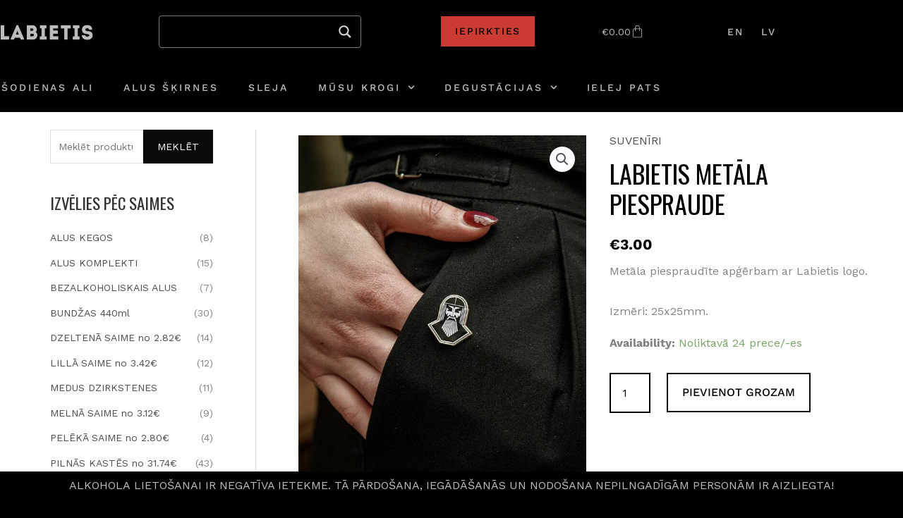

--- FILE ---
content_type: text/html; charset=UTF-8
request_url: https://labietis.lv/product/labietis-metala-piespraude/
body_size: 39629
content:
<!DOCTYPE html>
<html lang="lv">
<head>
<meta charset="UTF-8">
<meta name="viewport" content="width=device-width, initial-scale=1">
	<link rel="profile" href="https://gmpg.org/xfn/11"> 
	<script data-pagespeed-no-defer data-two-no-delay type="text/javascript">window.addEventListener("load",function(){window.two_page_loaded=true;});function logLoaded(){console.log("window is loaded");}
(function listen(){if(window.two_page_loaded){logLoaded();}else{console.log("window is notLoaded");window.setTimeout(listen,50);}})();function applyElementorControllers(){if(!window.elementorFrontend)return;window.elementorFrontend.init()}
function applyViewCss(cssUrl){if(!cssUrl)return;const cssNode=document.createElement('link');cssNode.setAttribute("href",cssUrl);cssNode.setAttribute("rel","stylesheet");cssNode.setAttribute("type","text/css");document.head.appendChild(cssNode);}
var two_scripts_load=true;var two_load_delayed_javascript=function(event){if(two_scripts_load){two_scripts_load=false;two_connect_script(0);if(typeof two_delay_custom_js_new=="object"){document.dispatchEvent(two_delay_custom_js_new)}
window.two_delayed_loading_events.forEach(function(event){console.log("removed event listener");document.removeEventListener(event,two_load_delayed_javascript,false)});}};function two_loading_events(event){setTimeout(function(event){return function(){var t=function(eventType,elementClientX,elementClientY){var _event=new Event(eventType,{bubbles:true,cancelable:true});if(eventType==="click"){_event.clientX=elementClientX;_event.clientY=elementClientY}else{_event.touches=[{clientX:elementClientX,clientY:elementClientY}]}
return _event};var element;if(event&&event.type==="touchend"){var touch=event.changedTouches[0];element=document.elementFromPoint(touch.clientX,touch.clientY);element.dispatchEvent(t('touchstart',touch.clientX,touch.clientY));element.dispatchEvent(t('touchend',touch.clientX,touch.clientY));element.dispatchEvent(t('click',touch.clientX,touch.clientY));}else if(event&&event.type==="click"){element=document.elementFromPoint(event.clientX,event.clientY);element.dispatchEvent(t(event.type,event.clientX,event.clientY));}}}(event),150);}</script><script data-pagespeed-no-defer data-two-no-delay type="text/javascript">document.onreadystatechange=function(){if(document.readyState==="interactive"){if(window.two_delayed_loading_attribute!==undefined){window.two_delayed_loading_events.forEach(function(ev){window.two_event_listeners[ev]=document.addEventListener(ev,two_load_delayed_javascript,{passive:false})});}
if(window.two_delayed_loading_attribute_css!==undefined){window.two_delayed_loading_events_css.forEach(function(ev){window.two_event_listeners_css[ev]=document.addEventListener(ev,two_load_delayed_css,{passive:false})});}
if(window.two_load_delayed_iframe!==undefined){window.two_delayed_loading_iframe_events.forEach(function(ev){window.two_iframe_event_listeners[ev]=document.addEventListener(ev,two_load_delayed_iframe,{passive:false})});}}}</script><meta name='robots' content='index, follow, max-image-preview:large, max-snippet:-1, max-video-preview:-1' />
	<style>
/* 10Web Booster optimized this CSS file */
img:is([sizes="auto" i], [sizes^="auto," i]) { contain-intrinsic-size: 3000px 1500px }</style>
	<link rel="preconnect" href="https://fonts.gstatic.com">
<link href="https://fonts.googleapis.com/css2?family=Bebas+Neue&display=swap" rel="stylesheet">

	<!-- This site is optimized with the Yoast SEO plugin v26.2 - https://yoast.com/wordpress/plugins/seo/ -->
	<title>Labietis metāla piespraude - LABIETIS</title>
	<meta name="description" content="Metāla piespraudīte apģērbam ar Labietis logo. " />
	<link rel="canonical" href="https://labietis.lv/product/labietis-metala-piespraude/" />
	<meta property="og:locale" content="lv_LV" />
	<meta property="og:type" content="article" />
	<meta property="og:title" content="Labietis metāla piespraude - LABIETIS" />
	<meta property="og:description" content="Metāla piespraudīte apģērbam ar Labietis logo. " />
	<meta property="og:url" content="https://labietis.lv/product/labietis-metala-piespraude/" />
	<meta property="og:site_name" content="LABIETIS" />
	<meta property="article:publisher" content="https://www.facebook.com/paganbrews" />
	<meta property="article:modified_time" content="2025-12-18T12:57:27+00:00" />
	<meta property="og:image" content="https://labietis.lv/wp-content/uploads/2024/05/Labietis_piespraude.jpg" />
	<meta property="og:image:width" content="800" />
	<meta property="og:image:height" content="1000" />
	<meta property="og:image:type" content="image/jpeg" />
	<meta name="twitter:card" content="summary_large_image" />
	<meta name="twitter:site" content="@alus_labietis" />
	<script type="application/ld+json" class="yoast-schema-graph">{"@context":"https://schema.org","@graph":[{"@type":"WebPage","@id":"https://labietis.lv/product/labietis-metala-piespraude/","url":"https://labietis.lv/product/labietis-metala-piespraude/","name":"Labietis metāla piespraude - LABIETIS","isPartOf":{"@id":"https://labietis.lv/#website"},"primaryImageOfPage":{"@id":"https://labietis.lv/product/labietis-metala-piespraude/#primaryimage"},"image":{"@id":"https://labietis.lv/product/labietis-metala-piespraude/#primaryimage"},"thumbnailUrl":"https://labietis.lv/wp-content/uploads/2024/05/Labietis_piespraude.jpg","datePublished":"2024-05-17T07:38:03+00:00","dateModified":"2025-12-18T12:57:27+00:00","description":"Metāla piespraudīte apģērbam ar Labietis logo. ","breadcrumb":{"@id":"https://labietis.lv/product/labietis-metala-piespraude/#breadcrumb"},"inLanguage":"lv-LV","potentialAction":[{"@type":"ReadAction","target":["https://labietis.lv/product/labietis-metala-piespraude/"]}]},{"@type":"ImageObject","inLanguage":"lv-LV","@id":"https://labietis.lv/product/labietis-metala-piespraude/#primaryimage","url":"https://labietis.lv/wp-content/uploads/2024/05/Labietis_piespraude.jpg","contentUrl":"https://labietis.lv/wp-content/uploads/2024/05/Labietis_piespraude.jpg","width":800,"height":1000,"caption":"Labietis_piespraude"},{"@type":"BreadcrumbList","@id":"https://labietis.lv/product/labietis-metala-piespraude/#breadcrumb","itemListElement":[{"@type":"ListItem","position":1,"name":"Home","item":"https://labietis.lv/"},{"@type":"ListItem","position":2,"name":"Alus e-veikals","item":"https://labietis.lv/veikals/"},{"@type":"ListItem","position":3,"name":"Labietis metāla piespraude"}]},{"@type":"WebSite","@id":"https://labietis.lv/#website","url":"https://labietis.lv/","name":"LABIETIS. Pagan Brews alus darītava","description":"Pagan Brews Latvia","publisher":{"@id":"https://labietis.lv/#organization"},"alternateName":"PAGAN BREWS LATVIA","potentialAction":[{"@type":"SearchAction","target":{"@type":"EntryPoint","urlTemplate":"https://labietis.lv/?s={search_term_string}"},"query-input":{"@type":"PropertyValueSpecification","valueRequired":true,"valueName":"search_term_string"}}],"inLanguage":"lv-LV"},{"@type":"Organization","@id":"https://labietis.lv/#organization","name":"Labietis","url":"https://labietis.lv/","logo":{"@type":"ImageObject","inLanguage":"lv-LV","@id":"https://labietis.lv/#/schema/logo/image/","url":"https://labietis.lv/wp-content/uploads/2023/03/Labietis_logo_melns-jpg.webp","contentUrl":"https://labietis.lv/wp-content/uploads/2023/03/Labietis_logo_melns-jpg.webp","width":500,"height":500,"caption":"Labietis"},"image":{"@id":"https://labietis.lv/#/schema/logo/image/"},"sameAs":["https://www.facebook.com/paganbrews","https://x.com/alus_labietis","https://www.instagram.com/labietis/"]}]}</script>
	<!-- / Yoast SEO plugin. -->


<link rel='dns-prefetch' href='//cdnjs.cloudflare.com' />
<link rel='dns-prefetch' href='//fonts.googleapis.com' />
<link rel='stylesheet' id='smart-coupon-css' href='https://labietis.lv/wp-content/plugins/woocommerce-smart-coupons/assets/css/smart-coupon.min.css?ver=4.7.1' media='all' />
<link rel='stylesheet' id='astra-theme-css-css' href='https://labietis.lv/wp-content/themes/astra/assets/css/minified/style.min.css?ver=4.12.1' media='all' />
<style id='astra-theme-css-inline-css'>
/* 10Web Booster optimized this CSS file */

.ast-no-sidebar .entry-content .alignfull {margin-left: calc( -50vw + 50%);margin-right: calc( -50vw + 50%);max-width: 100vw;width: 100vw;}.ast-no-sidebar .entry-content .alignwide {margin-left: calc(-41vw + 50%);margin-right: calc(-41vw + 50%);max-width: unset;width: unset;}.ast-no-sidebar .entry-content .alignfull .alignfull,.ast-no-sidebar .entry-content .alignfull .alignwide,.ast-no-sidebar .entry-content .alignwide .alignfull,.ast-no-sidebar .entry-content .alignwide .alignwide,.ast-no-sidebar .entry-content .wp-block-column .alignfull,.ast-no-sidebar .entry-content .wp-block-column .alignwide{width: 100%;margin-left: auto;margin-right: auto;}.wp-block-gallery,.blocks-gallery-grid {margin: 0;}.wp-block-separator {max-width: 100px;}.wp-block-separator.is-style-wide,.wp-block-separator.is-style-dots {max-width: none;}.entry-content .has-2-columns .wp-block-column:first-child {padding-right: 10px;}.entry-content .has-2-columns .wp-block-column:last-child {padding-left: 10px;}@media (max-width: 782px) {.entry-content .wp-block-columns .wp-block-column {flex-basis: 100%;}.entry-content .has-2-columns .wp-block-column:first-child {padding-right: 0;}.entry-content .has-2-columns .wp-block-column:last-child {padding-left: 0;}}body .entry-content .wp-block-latest-posts {margin-left: 0;}body .entry-content .wp-block-latest-posts li {list-style: none;}.ast-no-sidebar .ast-container .entry-content .wp-block-latest-posts {margin-left: 0;}.ast-header-break-point .entry-content .alignwide {margin-left: auto;margin-right: auto;}.entry-content .blocks-gallery-item img {margin-bottom: auto;}.wp-block-pullquote {border-top: 4px solid #555d66;border-bottom: 4px solid #555d66;color: #40464d;}:root{--ast-post-nav-space:0;--ast-container-default-xlg-padding:6.67em;--ast-container-default-lg-padding:5.67em;--ast-container-default-slg-padding:4.34em;--ast-container-default-md-padding:3.34em;--ast-container-default-sm-padding:6.67em;--ast-container-default-xs-padding:2.4em;--ast-container-default-xxs-padding:1.4em;--ast-code-block-background:#EEEEEE;--ast-comment-inputs-background:#FAFAFA;--ast-normal-container-width:1200px;--ast-narrow-container-width:750px;--ast-blog-title-font-weight:normal;--ast-blog-meta-weight:inherit;--ast-global-color-primary:var(--ast-global-color-5);--ast-global-color-secondary:var(--ast-global-color-4);--ast-global-color-alternate-background:var(--ast-global-color-7);--ast-global-color-subtle-background:var(--ast-global-color-6);--ast-bg-style-guide:var( --ast-global-color-secondary,--ast-global-color-5 );--ast-shadow-style-guide:0px 0px 4px 0 #00000057;--ast-global-dark-bg-style:#fff;--ast-global-dark-lfs:#fbfbfb;--ast-widget-bg-color:#fafafa;--ast-wc-container-head-bg-color:#fbfbfb;--ast-title-layout-bg:#eeeeee;--ast-search-border-color:#e7e7e7;--ast-lifter-hover-bg:#e6e6e6;--ast-gallery-block-color:#000;--srfm-color-input-label:var(--ast-global-color-2);}html{font-size:87.5%;}a,.page-title{color:#4e4e4e;}a:hover,a:focus{color:#0084d6;}body,button,input,select,textarea,.ast-button,.ast-custom-button{font-family:'Work Sans',sans-serif;font-weight:400;font-size:14px;font-size:1rem;}blockquote{color:#000000;}h1,h2,h3,h4,h5,h6,.entry-content :where(h1,h2,h3,h4,h5,h6),.entry-content :where(h1,h2,h3,h4,h5,h6) a,.site-title,.site-title a{font-family:'Work Sans',sans-serif;font-weight:400;}.ast-site-identity .site-title a{color:var(--ast-global-color-2);}.site-title{font-size:35px;font-size:2.5rem;display:none;}header .custom-logo-link img{max-width:140px;width:140px;}.astra-logo-svg{width:140px;}.site-header .site-description{font-size:15px;font-size:1.0714285714286rem;display:none;}.entry-title{font-size:30px;font-size:2.1428571428571rem;}.archive .ast-article-post .ast-article-inner,.blog .ast-article-post .ast-article-inner,.archive .ast-article-post .ast-article-inner:hover,.blog .ast-article-post .ast-article-inner:hover{overflow:hidden;}h1,.entry-content :where(h1),.entry-content :where(h1) a{font-size:66px;font-size:4.7142857142857rem;font-family:'Work Sans',sans-serif;line-height:1.4em;}h2,.entry-content :where(h2),.entry-content :where(h2) a{font-size:23px;font-size:1.6428571428571rem;font-family:'Work Sans',sans-serif;line-height:1.3em;}h3,.entry-content :where(h3),.entry-content :where(h3) a{font-size:30px;font-size:2.1428571428571rem;font-family:'Work Sans',sans-serif;line-height:1.3em;}h4,.entry-content :where(h4),.entry-content :where(h4) a{font-size:20px;font-size:1.4285714285714rem;line-height:1.2em;font-family:'Work Sans',sans-serif;}h5,.entry-content :where(h5),.entry-content :where(h5) a{font-size:18px;font-size:1.2857142857143rem;line-height:1.2em;font-family:'Work Sans',sans-serif;}h6,.entry-content :where(h6),.entry-content :where(h6) a{font-size:15px;font-size:1.0714285714286rem;line-height:1.25em;font-family:'Work Sans',sans-serif;}::selection{background-color:#54595f;color:#ffffff;}body,h1,h2,h3,h4,h5,h6,.entry-title a,.entry-content :where(h1,h2,h3,h4,h5,h6),.entry-content :where(h1,h2,h3,h4,h5,h6) a{color:#333333;}.tagcloud a:hover,.tagcloud a:focus,.tagcloud a.current-item{color:#ffffff;border-color:#4e4e4e;background-color:#4e4e4e;}input:focus,input[type="text"]:focus,input[type="email"]:focus,input[type="url"]:focus,input[type="password"]:focus,input[type="reset"]:focus,input[type="search"]:focus,textarea:focus{border-color:#4e4e4e;}input[type="radio"]:checked,input[type=reset],input[type="checkbox"]:checked,input[type="checkbox"]:hover:checked,input[type="checkbox"]:focus:checked,input[type=range]::-webkit-slider-thumb{border-color:#4e4e4e;background-color:#4e4e4e;box-shadow:none;}.site-footer a:hover + .post-count,.site-footer a:focus + .post-count{background:#4e4e4e;border-color:#4e4e4e;}.single .nav-links .nav-previous,.single .nav-links .nav-next{color:#4e4e4e;}.entry-meta,.entry-meta *{line-height:1.45;color:#4e4e4e;}.entry-meta a:not(.ast-button):hover,.entry-meta a:not(.ast-button):hover *,.entry-meta a:not(.ast-button):focus,.entry-meta a:not(.ast-button):focus *,.page-links > .page-link,.page-links .page-link:hover,.post-navigation a:hover{color:#0084d6;}#cat option,.secondary .calendar_wrap thead a,.secondary .calendar_wrap thead a:visited{color:#4e4e4e;}.secondary .calendar_wrap #today,.ast-progress-val span{background:#4e4e4e;}.secondary a:hover + .post-count,.secondary a:focus + .post-count{background:#4e4e4e;border-color:#4e4e4e;}.calendar_wrap #today > a{color:#ffffff;}.page-links .page-link,.single .post-navigation a{color:#4e4e4e;}.ast-search-menu-icon .search-form button.search-submit{padding:0 4px;}.ast-search-menu-icon form.search-form{padding-right:0;}.ast-header-search .ast-search-menu-icon.ast-dropdown-active .search-form,.ast-header-search .ast-search-menu-icon.ast-dropdown-active .search-field:focus{transition:all 0.2s;}.search-form input.search-field:focus{outline:none;}.widget-title,.widget .wp-block-heading{font-size:20px;font-size:1.4285714285714rem;color:#333333;}#secondary,#secondary button,#secondary input,#secondary select,#secondary textarea{font-size:14px;font-size:1rem;}.ast-search-menu-icon.slide-search a:focus-visible:focus-visible,.astra-search-icon:focus-visible,#close:focus-visible,a:focus-visible,.ast-menu-toggle:focus-visible,.site .skip-link:focus-visible,.wp-block-loginout input:focus-visible,.wp-block-search.wp-block-search__button-inside .wp-block-search__inside-wrapper,.ast-header-navigation-arrow:focus-visible,.woocommerce .wc-proceed-to-checkout > .checkout-button:focus-visible,.woocommerce .woocommerce-MyAccount-navigation ul li a:focus-visible,.ast-orders-table__row .ast-orders-table__cell:focus-visible,.woocommerce .woocommerce-order-details .order-again > .button:focus-visible,.woocommerce .woocommerce-message a.button.wc-forward:focus-visible,.woocommerce #minus_qty:focus-visible,.woocommerce #plus_qty:focus-visible,a#ast-apply-coupon:focus-visible,.woocommerce .woocommerce-info a:focus-visible,.woocommerce .astra-shop-summary-wrap a:focus-visible,.woocommerce a.wc-forward:focus-visible,#ast-apply-coupon:focus-visible,.woocommerce-js .woocommerce-mini-cart-item a.remove:focus-visible,#close:focus-visible,.button.search-submit:focus-visible,#search_submit:focus,.normal-search:focus-visible,.ast-header-account-wrap:focus-visible,.woocommerce .ast-on-card-button.ast-quick-view-trigger:focus,.astra-cart-drawer-close:focus,.ast-single-variation:focus,.ast-woocommerce-product-gallery__image:focus,.ast-button:focus,.woocommerce-product-gallery--with-images [data-controls="prev"]:focus-visible,.woocommerce-product-gallery--with-images [data-controls="next"]:focus-visible,.ast-builder-button-wrap:has(.ast-custom-button-link:focus),.ast-builder-button-wrap .ast-custom-button-link:focus{outline-style:dotted;outline-color:inherit;outline-width:thin;}input:focus,input[type="text"]:focus,input[type="email"]:focus,input[type="url"]:focus,input[type="password"]:focus,input[type="reset"]:focus,input[type="search"]:focus,input[type="number"]:focus,textarea:focus,.wp-block-search__input:focus,[data-section="section-header-mobile-trigger"] .ast-button-wrap .ast-mobile-menu-trigger-minimal:focus,.ast-mobile-popup-drawer.active .menu-toggle-close:focus,.woocommerce-ordering select.orderby:focus,#ast-scroll-top:focus,#coupon_code:focus,.woocommerce-page #comment:focus,.woocommerce #reviews #respond input#submit:focus,.woocommerce a.add_to_cart_button:focus,.woocommerce .button.single_add_to_cart_button:focus,.woocommerce .woocommerce-cart-form button:focus,.woocommerce .woocommerce-cart-form__cart-item .quantity .qty:focus,.woocommerce .woocommerce-billing-fields .woocommerce-billing-fields__field-wrapper .woocommerce-input-wrapper > .input-text:focus,.woocommerce #order_comments:focus,.woocommerce #place_order:focus,.woocommerce .woocommerce-address-fields .woocommerce-address-fields__field-wrapper .woocommerce-input-wrapper > .input-text:focus,.woocommerce .woocommerce-MyAccount-content form button:focus,.woocommerce .woocommerce-MyAccount-content .woocommerce-EditAccountForm .woocommerce-form-row .woocommerce-Input.input-text:focus,.woocommerce .ast-woocommerce-container .woocommerce-pagination ul.page-numbers li a:focus,body #content .woocommerce form .form-row .select2-container--default .select2-selection--single:focus,#ast-coupon-code:focus,.woocommerce.woocommerce-js .quantity input[type=number]:focus,.woocommerce-js .woocommerce-mini-cart-item .quantity input[type=number]:focus,.woocommerce p#ast-coupon-trigger:focus{border-style:dotted;border-color:inherit;border-width:thin;}input{outline:none;}.woocommerce-js input[type=text]:focus,.woocommerce-js input[type=email]:focus,.woocommerce-js textarea:focus,input[type=number]:focus,.comments-area textarea#comment:focus,.comments-area textarea#comment:active,.comments-area .ast-comment-formwrap input[type="text"]:focus,.comments-area .ast-comment-formwrap input[type="text"]:active{outline-style:unset;outline-color:inherit;outline-width:thin;}.main-header-menu .menu-link,.ast-header-custom-item a{color:#333333;}.main-header-menu .menu-item:hover > .menu-link,.main-header-menu .menu-item:hover > .ast-menu-toggle,.main-header-menu .ast-masthead-custom-menu-items a:hover,.main-header-menu .menu-item.focus > .menu-link,.main-header-menu .menu-item.focus > .ast-menu-toggle,.main-header-menu .current-menu-item > .menu-link,.main-header-menu .current-menu-ancestor > .menu-link,.main-header-menu .current-menu-item > .ast-menu-toggle,.main-header-menu .current-menu-ancestor > .ast-menu-toggle{color:#4e4e4e;}.header-main-layout-3 .ast-main-header-bar-alignment{margin-right:auto;}.header-main-layout-2 .site-header-section-left .ast-site-identity{text-align:left;}.site-logo-img img{ transition:all 0.2s linear;}body .ast-oembed-container *{position:absolute;top:0;width:100%;height:100%;left:0;}body .wp-block-embed-pocket-casts .ast-oembed-container *{position:unset;}.ast-header-break-point .ast-mobile-menu-buttons-minimal.menu-toggle{background:transparent;color:#c4c4c4;}.ast-header-break-point .ast-mobile-menu-buttons-outline.menu-toggle{background:transparent;border:1px solid #c4c4c4;color:#c4c4c4;}.ast-header-break-point .ast-mobile-menu-buttons-fill.menu-toggle{background:#c4c4c4;color:#000000;}.ast-single-post-featured-section + article {margin-top: 2em;}.site-content .ast-single-post-featured-section img {width: 100%;overflow: hidden;object-fit: cover;}.site > .ast-single-related-posts-container {margin-top: 0;}@media (min-width: 769px) {.ast-desktop .ast-container--narrow {max-width: var(--ast-narrow-container-width);margin: 0 auto;}}#secondary {margin: 4em 0 2.5em;word-break: break-word;line-height: 2;}#secondary li {margin-bottom: 0.25em;}#secondary li:last-child {margin-bottom: 0;}@media (max-width: 768px) {.js_active .ast-plain-container.ast-single-post #secondary {margin-top: 1.5em;}}.ast-separate-container.ast-two-container #secondary .widget {background-color: #fff;padding: 2em;margin-bottom: 2em;}@media (min-width: 993px) {.ast-left-sidebar #secondary {padding-right: 60px;}.ast-right-sidebar #secondary {padding-left: 60px;}}@media (max-width: 993px) {.ast-right-sidebar #secondary {padding-left: 30px;}.ast-left-sidebar #secondary {padding-right: 30px;}}.ast-small-footer{color:#000000;}.ast-small-footer > .ast-footer-overlay{background-color:#ffffff;;}.ast-small-footer a{color:#434343;}.ast-small-footer a:hover{color:#3197d6;}.footer-adv .footer-adv-overlay{border-top-style:solid;}@media( max-width: 420px ) {.single .nav-links .nav-previous,.single .nav-links .nav-next {width: 100%;text-align: center;}}.wp-block-buttons.aligncenter{justify-content:center;}@media (max-width:782px){.entry-content .wp-block-columns .wp-block-column{margin-left:0px;}}.wp-block-image.aligncenter{margin-left:auto;margin-right:auto;}.wp-block-table.aligncenter{margin-left:auto;margin-right:auto;}.wp-block-buttons .wp-block-button.is-style-outline .wp-block-button__link.wp-element-button,.ast-outline-button,.wp-block-uagb-buttons-child .uagb-buttons-repeater.ast-outline-button{border-color:#0a0a0a;border-top-width:2px;border-right-width:2px;border-bottom-width:2px;border-left-width:2px;font-family:'Work Sans',sans-serif;font-weight:400;font-size:14px;font-size:1rem;line-height:1em;border-top-left-radius:0;border-top-right-radius:0;border-bottom-right-radius:0;border-bottom-left-radius:0;}.wp-block-button.is-style-outline .wp-block-button__link:hover,.wp-block-buttons .wp-block-button.is-style-outline .wp-block-button__link:focus,.wp-block-buttons .wp-block-button.is-style-outline > .wp-block-button__link:not(.has-text-color):hover,.wp-block-buttons .wp-block-button.wp-block-button__link.is-style-outline:not(.has-text-color):hover,.ast-outline-button:hover,.ast-outline-button:focus,.wp-block-uagb-buttons-child .uagb-buttons-repeater.ast-outline-button:hover,.wp-block-uagb-buttons-child .uagb-buttons-repeater.ast-outline-button:focus{background-color:#000000;border-color:#ffffff;}.wp-block-button .wp-block-button__link.wp-element-button.is-style-outline:not(.has-background),.wp-block-button.is-style-outline>.wp-block-button__link.wp-element-button:not(.has-background),.ast-outline-button{background-color:#0a0a0a;}.entry-content[data-ast-blocks-layout] > figure{margin-bottom:1em;}.elementor-widget-container .elementor-loop-container .e-loop-item[data-elementor-type="loop-item"]{width:100%;}@media (max-width:768px){.ast-left-sidebar #content > .ast-container{display:flex;flex-direction:column-reverse;width:100%;}.ast-separate-container .ast-article-post,.ast-separate-container .ast-article-single{padding:1.5em 2.14em;}.ast-author-box img.avatar{margin:20px 0 0 0;}}@media (max-width:768px){#secondary.secondary{padding-top:0;}.ast-separate-container.ast-right-sidebar #secondary{padding-left:1em;padding-right:1em;}.ast-separate-container.ast-two-container #secondary{padding-left:0;padding-right:0;}.ast-page-builder-template .entry-header #secondary,.ast-page-builder-template #secondary{margin-top:1.5em;}}@media (max-width:768px){.ast-right-sidebar #primary{padding-right:0;}.ast-page-builder-template.ast-left-sidebar #secondary,.ast-page-builder-template.ast-right-sidebar #secondary{padding-right:20px;padding-left:20px;}.ast-right-sidebar #secondary,.ast-left-sidebar #primary{padding-left:0;}.ast-left-sidebar #secondary{padding-right:0;}}@media (min-width:769px){.ast-separate-container.ast-right-sidebar #primary,.ast-separate-container.ast-left-sidebar #primary{border:0;}.search-no-results.ast-separate-container #primary{margin-bottom:4em;}}@media (min-width:769px){.ast-right-sidebar #primary{border-right:1px solid var(--ast-border-color);}.ast-left-sidebar #primary{border-left:1px solid var(--ast-border-color);}.ast-right-sidebar #secondary{border-left:1px solid var(--ast-border-color);margin-left:-1px;}.ast-left-sidebar #secondary{border-right:1px solid var(--ast-border-color);margin-right:-1px;}.ast-separate-container.ast-two-container.ast-right-sidebar #secondary{padding-left:30px;padding-right:0;}.ast-separate-container.ast-two-container.ast-left-sidebar #secondary{padding-right:30px;padding-left:0;}.ast-separate-container.ast-right-sidebar #secondary,.ast-separate-container.ast-left-sidebar #secondary{border:0;margin-left:auto;margin-right:auto;}.ast-separate-container.ast-two-container #secondary .widget:last-child{margin-bottom:0;}}.elementor-widget-button .elementor-button{border-style:solid;text-decoration:none;border-top-width:0px;border-right-width:0px;border-left-width:0px;border-bottom-width:0px;}.elementor-button.elementor-size-sm,.elementor-button.elementor-size-xs,.elementor-button.elementor-size-md,.elementor-button.elementor-size-lg,.elementor-button.elementor-size-xl,.elementor-button{border-top-left-radius:0;border-top-right-radius:0;border-bottom-right-radius:0;border-bottom-left-radius:0;padding-top:16px;padding-right:28px;padding-bottom:16px;padding-left:28px;}.elementor-widget-button .elementor-button{border-color:#0a0a0a;background-color:#0a0a0a;}.elementor-widget-button .elementor-button:hover,.elementor-widget-button .elementor-button:focus{color:#ffffff;background-color:#000000;border-color:#ffffff;}.wp-block-button .wp-block-button__link ,.elementor-widget-button .elementor-button,.elementor-widget-button .elementor-button:visited{color:#ffffff;}.elementor-widget-button .elementor-button{font-family:'Work Sans',sans-serif;font-weight:400;font-size:14px;font-size:1rem;line-height:1em;text-transform:uppercase;}body .elementor-button.elementor-size-sm,body .elementor-button.elementor-size-xs,body .elementor-button.elementor-size-md,body .elementor-button.elementor-size-lg,body .elementor-button.elementor-size-xl,body .elementor-button{font-size:14px;font-size:1rem;}.wp-block-button .wp-block-button__link:hover,.wp-block-button .wp-block-button__link:focus{color:#ffffff;background-color:#000000;border-color:#ffffff;}.elementor-widget-heading h1.elementor-heading-title{line-height:1.4em;}.elementor-widget-heading h2.elementor-heading-title{line-height:1.3em;}.elementor-widget-heading h3.elementor-heading-title{line-height:1.3em;}.elementor-widget-heading h4.elementor-heading-title{line-height:1.2em;}.elementor-widget-heading h5.elementor-heading-title{line-height:1.2em;}.elementor-widget-heading h6.elementor-heading-title{line-height:1.25em;}.wp-block-button .wp-block-button__link{border-style:solid;border-top-width:0px;border-right-width:0px;border-left-width:0px;border-bottom-width:0px;border-color:#0a0a0a;background-color:#0a0a0a;color:#ffffff;font-family:'Work Sans',sans-serif;font-weight:400;line-height:1em;text-transform:uppercase;font-size:14px;font-size:1rem;border-top-left-radius:0;border-top-right-radius:0;border-bottom-right-radius:0;border-bottom-left-radius:0;padding-top:16px;padding-right:28px;padding-bottom:16px;padding-left:28px;}.menu-toggle,button,.ast-button,.ast-custom-button,.button,input#submit,input[type="button"],input[type="submit"],input[type="reset"]{border-style:solid;border-top-width:0px;border-right-width:0px;border-left-width:0px;border-bottom-width:0px;color:#ffffff;border-color:#0a0a0a;background-color:#0a0a0a;padding-top:16px;padding-right:28px;padding-bottom:16px;padding-left:28px;font-family:'Work Sans',sans-serif;font-weight:400;font-size:14px;font-size:1rem;line-height:1em;text-transform:uppercase;border-top-left-radius:0;border-top-right-radius:0;border-bottom-right-radius:0;border-bottom-left-radius:0;}button:focus,.menu-toggle:hover,button:hover,.ast-button:hover,.ast-custom-button:hover .button:hover,.ast-custom-button:hover ,input[type=reset]:hover,input[type=reset]:focus,input#submit:hover,input#submit:focus,input[type="button"]:hover,input[type="button"]:focus,input[type="submit"]:hover,input[type="submit"]:focus{color:#ffffff;background-color:#000000;border-color:#ffffff;}@media (max-width:768px){.ast-mobile-header-stack .main-header-bar .ast-search-menu-icon{display:inline-block;}.ast-header-break-point.ast-header-custom-item-outside .ast-mobile-header-stack .main-header-bar .ast-search-icon{margin:0;}.ast-comment-avatar-wrap img{max-width:2.5em;}.ast-comment-meta{padding:0 1.8888em 1.3333em;}.ast-separate-container .ast-comment-list li.depth-1{padding:1.5em 2.14em;}.ast-separate-container .comment-respond{padding:2em 2.14em;}}@media (min-width:544px){.ast-container{max-width:100%;}}@media (max-width:544px){.ast-separate-container .ast-article-post,.ast-separate-container .ast-article-single,.ast-separate-container .comments-title,.ast-separate-container .ast-archive-description{padding:1.5em 1em;}.ast-separate-container #content .ast-container{padding-left:0.54em;padding-right:0.54em;}.ast-separate-container .ast-comment-list .bypostauthor{padding:.5em;}.ast-search-menu-icon.ast-dropdown-active .search-field{width:170px;}.ast-separate-container #secondary{padding-top:0;}.ast-separate-container.ast-two-container #secondary .widget{margin-bottom:1.5em;padding-left:1em;padding-right:1em;}.site-branding img,.site-header .site-logo-img .custom-logo-link img{max-width:100%;}} #ast-mobile-header .ast-site-header-cart-li a{pointer-events:none;}body,.ast-separate-container{background-color:#f9f9f9;}.ast-no-sidebar.ast-separate-container .entry-content .alignfull {margin-left: -6.67em;margin-right: -6.67em;width: auto;}@media (max-width: 1200px) {.ast-no-sidebar.ast-separate-container .entry-content .alignfull {margin-left: -2.4em;margin-right: -2.4em;}}@media (max-width: 768px) {.ast-no-sidebar.ast-separate-container .entry-content .alignfull {margin-left: -2.14em;margin-right: -2.14em;}}@media (max-width: 544px) {.ast-no-sidebar.ast-separate-container .entry-content .alignfull {margin-left: -1em;margin-right: -1em;}}.ast-no-sidebar.ast-separate-container .entry-content .alignwide {margin-left: -20px;margin-right: -20px;}.ast-no-sidebar.ast-separate-container .entry-content .wp-block-column .alignfull,.ast-no-sidebar.ast-separate-container .entry-content .wp-block-column .alignwide {margin-left: auto;margin-right: auto;width: 100%;}@media (max-width:768px){.site-title{display:none;}.site-header .site-description{display:none;}h1,.entry-content :where(h1),.entry-content :where(h1) a{font-size:50px;}h2,.entry-content :where(h2),.entry-content :where(h2) a{font-size:25px;}h3,.entry-content :where(h3),.entry-content :where(h3) a{font-size:20px;}.astra-logo-svg{width:120px;}header .custom-logo-link img,.ast-header-break-point .site-logo-img .custom-mobile-logo-link img{max-width:120px;width:120px;}}@media (max-width:544px){.site-title{display:none;}.site-header .site-description{display:none;}h1,.entry-content :where(h1),.entry-content :where(h1) a{font-size:30px;}h2,.entry-content :where(h2),.entry-content :where(h2) a{font-size:25px;}h3,.entry-content :where(h3),.entry-content :where(h3) a{font-size:20px;}header .custom-logo-link img,.ast-header-break-point .site-branding img,.ast-header-break-point .custom-logo-link img{max-width:120px;width:120px;}.astra-logo-svg{width:120px;}.ast-header-break-point .site-logo-img .custom-mobile-logo-link img{max-width:120px;}}@media (max-width:768px){html{font-size:79.8%;}}@media (max-width:544px){html{font-size:79.8%;}}@media (min-width:769px){.ast-container{max-width:1240px;}}@font-face {font-family: "Astra";src: url(https://labietis.lv/wp-content/themes/astra/assets/fonts/astra.woff) format("woff"),url(https://labietis.lv/wp-content/themes/astra/assets/fonts/astra.ttf) format("truetype"),url(https://labietis.lv/wp-content/themes/astra/assets/fonts/astra.svg#astra) format("svg");font-weight: normal;font-style: normal;font-display: fallback;}@media (max-width:921px) {.main-header-bar .main-header-bar-navigation{display:none;}}.entry-content :where(h1,h2,h3,h4,h5,h6){clear:none;}.ast-desktop .main-header-menu.submenu-with-border .sub-menu,.ast-desktop .main-header-menu.submenu-with-border .astra-full-megamenu-wrapper{border-color:#dddddd;}.ast-desktop .main-header-menu.submenu-with-border .sub-menu{border-top-width:1px;border-right-width:1px;border-left-width:1px;border-bottom-width:1px;border-style:solid;}.ast-desktop .main-header-menu.submenu-with-border .sub-menu .sub-menu{top:-1px;}.ast-desktop .main-header-menu.submenu-with-border .sub-menu .menu-link,.ast-desktop .main-header-menu.submenu-with-border .children .menu-link{border-bottom-width:1px;border-style:solid;border-color:#eaeaea;}@media (min-width:769px){.main-header-menu .sub-menu .menu-item.ast-left-align-sub-menu:hover > .sub-menu,.main-header-menu .sub-menu .menu-item.ast-left-align-sub-menu.focus > .sub-menu{margin-left:-2px;}}.ast-small-footer{border-top-style:solid;border-top-width:1px;border-top-color:rgba(122,122,122,0.13);}.site .comments-area{padding-bottom:3em;}.ast-header-break-point.ast-header-custom-item-inside .main-header-bar .main-header-bar-navigation .ast-search-icon {display: none;}.ast-header-break-point.ast-header-custom-item-inside .main-header-bar .ast-search-menu-icon .search-form {padding: 0;display: block;overflow: hidden;}.ast-header-break-point .ast-header-custom-item .widget:last-child {margin-bottom: 1em;}.ast-header-custom-item .widget {margin: 0.5em;display: inline-block;vertical-align: middle;}.ast-header-custom-item .widget p {margin-bottom: 0;}.ast-header-custom-item .widget li {width: auto;}.ast-header-custom-item-inside .button-custom-menu-item .menu-link {display: none;}.ast-header-custom-item-inside.ast-header-break-point .button-custom-menu-item .ast-custom-button-link {display: none;}.ast-header-custom-item-inside.ast-header-break-point .button-custom-menu-item .menu-link {display: block;}.ast-header-break-point.ast-header-custom-item-outside .main-header-bar .ast-search-icon {margin-right: 1em;}.ast-header-break-point.ast-header-custom-item-inside .main-header-bar .ast-search-menu-icon .search-field,.ast-header-break-point.ast-header-custom-item-inside .main-header-bar .ast-search-menu-icon.ast-inline-search .search-field {width: 100%;padding-right: 5.5em;}.ast-header-break-point.ast-header-custom-item-inside .main-header-bar .ast-search-menu-icon .search-submit {display: block;position: absolute;height: 100%;top: 0;right: 0;padding: 0 1em;border-radius: 0;}.ast-header-break-point .ast-header-custom-item .ast-masthead-custom-menu-items {padding-left: 20px;padding-right: 20px;margin-bottom: 1em;margin-top: 1em;}.ast-header-custom-item-inside.ast-header-break-point .button-custom-menu-item {padding-left: 0;padding-right: 0;margin-top: 0;margin-bottom: 0;}.astra-icon-down_arrow::after {content: "\e900";font-family: Astra;}.astra-icon-close::after {content: "\e5cd";font-family: Astra;}.astra-icon-drag_handle::after {content: "\e25d";font-family: Astra;}.astra-icon-format_align_justify::after {content: "\e235";font-family: Astra;}.astra-icon-menu::after {content: "\e5d2";font-family: Astra;}.astra-icon-reorder::after {content: "\e8fe";font-family: Astra;}.astra-icon-search::after {content: "\e8b6";font-family: Astra;}.astra-icon-zoom_in::after {content: "\e56b";font-family: Astra;}.astra-icon-check-circle::after {content: "\e901";font-family: Astra;}.astra-icon-shopping-cart::after {content: "\f07a";font-family: Astra;}.astra-icon-shopping-bag::after {content: "\f290";font-family: Astra;}.astra-icon-shopping-basket::after {content: "\f291";font-family: Astra;}.astra-icon-circle-o::after {content: "\e903";font-family: Astra;}.astra-icon-certificate::after {content: "\e902";font-family: Astra;}blockquote {padding: 1.2em;}:root .has-ast-global-color-0-color{color:var(--ast-global-color-0);}:root .has-ast-global-color-0-background-color{background-color:var(--ast-global-color-0);}:root .wp-block-button .has-ast-global-color-0-color{color:var(--ast-global-color-0);}:root .wp-block-button .has-ast-global-color-0-background-color{background-color:var(--ast-global-color-0);}:root .has-ast-global-color-1-color{color:var(--ast-global-color-1);}:root .has-ast-global-color-1-background-color{background-color:var(--ast-global-color-1);}:root .wp-block-button .has-ast-global-color-1-color{color:var(--ast-global-color-1);}:root .wp-block-button .has-ast-global-color-1-background-color{background-color:var(--ast-global-color-1);}:root .has-ast-global-color-2-color{color:var(--ast-global-color-2);}:root .has-ast-global-color-2-background-color{background-color:var(--ast-global-color-2);}:root .wp-block-button .has-ast-global-color-2-color{color:var(--ast-global-color-2);}:root .wp-block-button .has-ast-global-color-2-background-color{background-color:var(--ast-global-color-2);}:root .has-ast-global-color-3-color{color:var(--ast-global-color-3);}:root .has-ast-global-color-3-background-color{background-color:var(--ast-global-color-3);}:root .wp-block-button .has-ast-global-color-3-color{color:var(--ast-global-color-3);}:root .wp-block-button .has-ast-global-color-3-background-color{background-color:var(--ast-global-color-3);}:root .has-ast-global-color-4-color{color:var(--ast-global-color-4);}:root .has-ast-global-color-4-background-color{background-color:var(--ast-global-color-4);}:root .wp-block-button .has-ast-global-color-4-color{color:var(--ast-global-color-4);}:root .wp-block-button .has-ast-global-color-4-background-color{background-color:var(--ast-global-color-4);}:root .has-ast-global-color-5-color{color:var(--ast-global-color-5);}:root .has-ast-global-color-5-background-color{background-color:var(--ast-global-color-5);}:root .wp-block-button .has-ast-global-color-5-color{color:var(--ast-global-color-5);}:root .wp-block-button .has-ast-global-color-5-background-color{background-color:var(--ast-global-color-5);}:root .has-ast-global-color-6-color{color:var(--ast-global-color-6);}:root .has-ast-global-color-6-background-color{background-color:var(--ast-global-color-6);}:root .wp-block-button .has-ast-global-color-6-color{color:var(--ast-global-color-6);}:root .wp-block-button .has-ast-global-color-6-background-color{background-color:var(--ast-global-color-6);}:root .has-ast-global-color-7-color{color:var(--ast-global-color-7);}:root .has-ast-global-color-7-background-color{background-color:var(--ast-global-color-7);}:root .wp-block-button .has-ast-global-color-7-color{color:var(--ast-global-color-7);}:root .wp-block-button .has-ast-global-color-7-background-color{background-color:var(--ast-global-color-7);}:root .has-ast-global-color-8-color{color:var(--ast-global-color-8);}:root .has-ast-global-color-8-background-color{background-color:var(--ast-global-color-8);}:root .wp-block-button .has-ast-global-color-8-color{color:var(--ast-global-color-8);}:root .wp-block-button .has-ast-global-color-8-background-color{background-color:var(--ast-global-color-8);}:root{--ast-global-color-0:#0170B9;--ast-global-color-1:#3a3a3a;--ast-global-color-2:#3a3a3a;--ast-global-color-3:#4B4F58;--ast-global-color-4:#F5F5F5;--ast-global-color-5:#FFFFFF;--ast-global-color-6:#E5E5E5;--ast-global-color-7:#424242;--ast-global-color-8:#000000;}:root {--ast-border-color : #dddddd;}.ast-breadcrumbs .trail-browse,.ast-breadcrumbs .trail-items,.ast-breadcrumbs .trail-items li{display:inline-block;margin:0;padding:0;border:none;background:inherit;text-indent:0;text-decoration:none;}.ast-breadcrumbs .trail-browse{font-size:inherit;font-style:inherit;font-weight:inherit;color:inherit;}.ast-breadcrumbs .trail-items{list-style:none;}.trail-items li::after{padding:0 0.3em;content:"\00bb";}.trail-items li:last-of-type::after{display:none;}h1,h2,h3,h4,h5,h6,.entry-content :where(h1,h2,h3,h4,h5,h6){color:#333333;}.elementor-posts-container [CLASS*="ast-width-"]{width:100%;}.elementor-template-full-width .ast-container{display:block;}.elementor-screen-only,.screen-reader-text,.screen-reader-text span,.ui-helper-hidden-accessible{top:0 !important;}@media (max-width:544px){.elementor-element .elementor-wc-products .woocommerce[class*="columns-"] ul.products li.product{width:auto;margin:0;}.elementor-element .woocommerce .woocommerce-result-count{float:none;}}.ast-header-break-point .main-header-bar{border-bottom-width:1px;}@media (min-width:769px){.main-header-bar{border-bottom-width:1px;}}@media (min-width:769px){#primary{width:75%;}#secondary{width:25%;}}.ast-flex{-webkit-align-content:center;-ms-flex-line-pack:center;align-content:center;-webkit-box-align:center;-webkit-align-items:center;-moz-box-align:center;-ms-flex-align:center;align-items:center;}.main-header-bar{padding:1em 0;}.ast-site-identity{padding:0;}.header-main-layout-1 .ast-flex.main-header-container, .header-main-layout-3 .ast-flex.main-header-container{-webkit-align-content:center;-ms-flex-line-pack:center;align-content:center;-webkit-box-align:center;-webkit-align-items:center;-moz-box-align:center;-ms-flex-align:center;align-items:center;}.header-main-layout-1 .ast-flex.main-header-container, .header-main-layout-3 .ast-flex.main-header-container{-webkit-align-content:center;-ms-flex-line-pack:center;align-content:center;-webkit-box-align:center;-webkit-align-items:center;-moz-box-align:center;-ms-flex-align:center;align-items:center;}.main-header-menu .sub-menu .menu-item.menu-item-has-children > .menu-link:after{position:absolute;right:1em;top:50%;transform:translate(0,-50%) rotate(270deg);}.ast-header-break-point .main-header-bar .main-header-bar-navigation .page_item_has_children > .ast-menu-toggle::before, .ast-header-break-point .main-header-bar .main-header-bar-navigation .menu-item-has-children > .ast-menu-toggle::before, .ast-mobile-popup-drawer .main-header-bar-navigation .menu-item-has-children>.ast-menu-toggle::before, .ast-header-break-point .ast-mobile-header-wrap .main-header-bar-navigation .menu-item-has-children > .ast-menu-toggle::before{font-weight:bold;content:"\e900";font-family:Astra;text-decoration:inherit;display:inline-block;}.ast-header-break-point .main-navigation ul.sub-menu .menu-item .menu-link:before{content:"\e900";font-family:Astra;font-size:.65em;text-decoration:inherit;display:inline-block;transform:translate(0, -2px) rotateZ(270deg);margin-right:5px;}.widget_search .search-form:after{font-family:Astra;font-size:1.2em;font-weight:normal;content:"\e8b6";position:absolute;top:50%;right:15px;transform:translate(0, -50%);}.astra-search-icon::before{content:"\e8b6";font-family:Astra;font-style:normal;font-weight:normal;text-decoration:inherit;text-align:center;-webkit-font-smoothing:antialiased;-moz-osx-font-smoothing:grayscale;z-index:3;}.main-header-bar .main-header-bar-navigation .page_item_has_children > a:after, .main-header-bar .main-header-bar-navigation .menu-item-has-children > a:after, .menu-item-has-children .ast-header-navigation-arrow:after{content:"\e900";display:inline-block;font-family:Astra;font-size:.6rem;font-weight:bold;text-rendering:auto;-webkit-font-smoothing:antialiased;-moz-osx-font-smoothing:grayscale;margin-left:10px;line-height:normal;}.menu-item-has-children .sub-menu .ast-header-navigation-arrow:after{margin-left:0;}.ast-mobile-popup-drawer .main-header-bar-navigation .ast-submenu-expanded>.ast-menu-toggle::before{transform:rotateX(180deg);}.ast-header-break-point .main-header-bar-navigation .menu-item-has-children > .menu-link:after{display:none;}@media (min-width:769px){.ast-builder-menu .main-navigation > ul > li:last-child a{margin-right:0;}}.ast-separate-container .ast-article-inner{background-color:transparent;background-image:none;}.ast-separate-container .ast-article-post{background-color:#ffffff;}.ast-separate-container .ast-article-single:not(.ast-related-post), .woocommerce.ast-separate-container .ast-woocommerce-container, .ast-separate-container .error-404, .ast-separate-container .no-results, .single.ast-separate-container  .ast-author-meta, .ast-separate-container .related-posts-title-wrapper, .ast-separate-container .comments-count-wrapper, .ast-box-layout.ast-plain-container .site-content, .ast-padded-layout.ast-plain-container .site-content, .ast-separate-container .ast-archive-description, .ast-separate-container .comments-area .comment-respond, .ast-separate-container .comments-area .ast-comment-list li, .ast-separate-container .comments-area .comments-title{background-color:#ffffff;}.ast-separate-container.ast-two-container #secondary .widget{background-color:#ffffff;}:root{--e-global-color-astglobalcolor0:#0170B9;--e-global-color-astglobalcolor1:#3a3a3a;--e-global-color-astglobalcolor2:#3a3a3a;--e-global-color-astglobalcolor3:#4B4F58;--e-global-color-astglobalcolor4:#F5F5F5;--e-global-color-astglobalcolor5:#FFFFFF;--e-global-color-astglobalcolor6:#E5E5E5;--e-global-color-astglobalcolor7:#424242;--e-global-color-astglobalcolor8:#000000;;font-display: swap;}
</style>
<link rel='stylesheet' id='astra-google-fonts-css' href='https://fonts.googleapis.com/css?family=Work+Sans%3A400%2C&#038;display=fallback&#038;ver=4.12.1' media='all' />
<link rel='stylesheet' id='astra-menu-animation-css' href='https://labietis.lv/wp-content/themes/astra/assets/css/minified/menu-animation.min.css?ver=4.12.1' media='all' />
<link rel='stylesheet' id='elementor-frontend-css' href='https://labietis.lv/wp-content/plugins/elementor/assets/css/frontend.min.css?ver=3.34.0' media='all' />
<link rel='stylesheet' id='twbb-frontend-styles-css' href='https://labietis.lv/wp-content/plugins/tenweb-builder/assets/frontend/css/frontend.min.css?ver=1.37.67' media='all' />
<link rel='stylesheet' id='pwgc-wc-blocks-style-css' href='https://labietis.lv/wp-content/plugins/pw-gift-cards/assets/css/blocks.css?ver=3.48' media='all' />
<style id='global-styles-inline-css'>
/* 10Web Booster optimized this CSS file */

:root{--wp--preset--aspect-ratio--square: 1;--wp--preset--aspect-ratio--4-3: 4/3;--wp--preset--aspect-ratio--3-4: 3/4;--wp--preset--aspect-ratio--3-2: 3/2;--wp--preset--aspect-ratio--2-3: 2/3;--wp--preset--aspect-ratio--16-9: 16/9;--wp--preset--aspect-ratio--9-16: 9/16;--wp--preset--color--black: #000000;--wp--preset--color--cyan-bluish-gray: #abb8c3;--wp--preset--color--white: #ffffff;--wp--preset--color--pale-pink: #f78da7;--wp--preset--color--vivid-red: #cf2e2e;--wp--preset--color--luminous-vivid-orange: #ff6900;--wp--preset--color--luminous-vivid-amber: #fcb900;--wp--preset--color--light-green-cyan: #7bdcb5;--wp--preset--color--vivid-green-cyan: #00d084;--wp--preset--color--pale-cyan-blue: #8ed1fc;--wp--preset--color--vivid-cyan-blue: #0693e3;--wp--preset--color--vivid-purple: #9b51e0;--wp--preset--color--ast-global-color-0: var(--ast-global-color-0);--wp--preset--color--ast-global-color-1: var(--ast-global-color-1);--wp--preset--color--ast-global-color-2: var(--ast-global-color-2);--wp--preset--color--ast-global-color-3: var(--ast-global-color-3);--wp--preset--color--ast-global-color-4: var(--ast-global-color-4);--wp--preset--color--ast-global-color-5: var(--ast-global-color-5);--wp--preset--color--ast-global-color-6: var(--ast-global-color-6);--wp--preset--color--ast-global-color-7: var(--ast-global-color-7);--wp--preset--color--ast-global-color-8: var(--ast-global-color-8);--wp--preset--gradient--vivid-cyan-blue-to-vivid-purple: linear-gradient(135deg,rgba(6,147,227,1) 0%,rgb(155,81,224) 100%);--wp--preset--gradient--light-green-cyan-to-vivid-green-cyan: linear-gradient(135deg,rgb(122,220,180) 0%,rgb(0,208,130) 100%);--wp--preset--gradient--luminous-vivid-amber-to-luminous-vivid-orange: linear-gradient(135deg,rgba(252,185,0,1) 0%,rgba(255,105,0,1) 100%);--wp--preset--gradient--luminous-vivid-orange-to-vivid-red: linear-gradient(135deg,rgba(255,105,0,1) 0%,rgb(207,46,46) 100%);--wp--preset--gradient--very-light-gray-to-cyan-bluish-gray: linear-gradient(135deg,rgb(238,238,238) 0%,rgb(169,184,195) 100%);--wp--preset--gradient--cool-to-warm-spectrum: linear-gradient(135deg,rgb(74,234,220) 0%,rgb(151,120,209) 20%,rgb(207,42,186) 40%,rgb(238,44,130) 60%,rgb(251,105,98) 80%,rgb(254,248,76) 100%);--wp--preset--gradient--blush-light-purple: linear-gradient(135deg,rgb(255,206,236) 0%,rgb(152,150,240) 100%);--wp--preset--gradient--blush-bordeaux: linear-gradient(135deg,rgb(254,205,165) 0%,rgb(254,45,45) 50%,rgb(107,0,62) 100%);--wp--preset--gradient--luminous-dusk: linear-gradient(135deg,rgb(255,203,112) 0%,rgb(199,81,192) 50%,rgb(65,88,208) 100%);--wp--preset--gradient--pale-ocean: linear-gradient(135deg,rgb(255,245,203) 0%,rgb(182,227,212) 50%,rgb(51,167,181) 100%);--wp--preset--gradient--electric-grass: linear-gradient(135deg,rgb(202,248,128) 0%,rgb(113,206,126) 100%);--wp--preset--gradient--midnight: linear-gradient(135deg,rgb(2,3,129) 0%,rgb(40,116,252) 100%);--wp--preset--font-size--small: 13px;--wp--preset--font-size--medium: 20px;--wp--preset--font-size--large: 36px;--wp--preset--font-size--x-large: 42px;--wp--preset--spacing--20: 0.44rem;--wp--preset--spacing--30: 0.67rem;--wp--preset--spacing--40: 1rem;--wp--preset--spacing--50: 1.5rem;--wp--preset--spacing--60: 2.25rem;--wp--preset--spacing--70: 3.38rem;--wp--preset--spacing--80: 5.06rem;--wp--preset--shadow--natural: 6px 6px 9px rgba(0, 0, 0, 0.2);--wp--preset--shadow--deep: 12px 12px 50px rgba(0, 0, 0, 0.4);--wp--preset--shadow--sharp: 6px 6px 0px rgba(0, 0, 0, 0.2);--wp--preset--shadow--outlined: 6px 6px 0px -3px rgba(255, 255, 255, 1), 6px 6px rgba(0, 0, 0, 1);--wp--preset--shadow--crisp: 6px 6px 0px rgba(0, 0, 0, 1);}:root { --wp--style--global--content-size: var(--wp--custom--ast-content-width-size);--wp--style--global--wide-size: var(--wp--custom--ast-wide-width-size); }:where(body) { margin: 0; }.wp-site-blocks > .alignleft { float: left; margin-right: 2em; }.wp-site-blocks > .alignright { float: right; margin-left: 2em; }.wp-site-blocks > .aligncenter { justify-content: center; margin-left: auto; margin-right: auto; }:where(.wp-site-blocks) > * { margin-block-start: 24px; margin-block-end: 0; }:where(.wp-site-blocks) > :first-child { margin-block-start: 0; }:where(.wp-site-blocks) > :last-child { margin-block-end: 0; }:root { --wp--style--block-gap: 24px; }:root :where(.is-layout-flow) > :first-child{margin-block-start: 0;}:root :where(.is-layout-flow) > :last-child{margin-block-end: 0;}:root :where(.is-layout-flow) > *{margin-block-start: 24px;margin-block-end: 0;}:root :where(.is-layout-constrained) > :first-child{margin-block-start: 0;}:root :where(.is-layout-constrained) > :last-child{margin-block-end: 0;}:root :where(.is-layout-constrained) > *{margin-block-start: 24px;margin-block-end: 0;}:root :where(.is-layout-flex){gap: 24px;}:root :where(.is-layout-grid){gap: 24px;}.is-layout-flow > .alignleft{float: left;margin-inline-start: 0;margin-inline-end: 2em;}.is-layout-flow > .alignright{float: right;margin-inline-start: 2em;margin-inline-end: 0;}.is-layout-flow > .aligncenter{margin-left: auto !important;margin-right: auto !important;}.is-layout-constrained > .alignleft{float: left;margin-inline-start: 0;margin-inline-end: 2em;}.is-layout-constrained > .alignright{float: right;margin-inline-start: 2em;margin-inline-end: 0;}.is-layout-constrained > .aligncenter{margin-left: auto !important;margin-right: auto !important;}.is-layout-constrained > :where(:not(.alignleft):not(.alignright):not(.alignfull)){max-width: var(--wp--style--global--content-size);margin-left: auto !important;margin-right: auto !important;}.is-layout-constrained > .alignwide{max-width: var(--wp--style--global--wide-size);}body .is-layout-flex{display: flex;}.is-layout-flex{flex-wrap: wrap;align-items: center;}.is-layout-flex > :is(*, div){margin: 0;}body .is-layout-grid{display: grid;}.is-layout-grid > :is(*, div){margin: 0;}body{padding-top: 0px;padding-right: 0px;padding-bottom: 0px;padding-left: 0px;}a:where(:not(.wp-element-button)){text-decoration: none;}:root :where(.wp-element-button, .wp-block-button__link){background-color: #32373c;border-width: 0;color: #fff;font-family: inherit;font-size: inherit;line-height: inherit;padding: calc(0.667em + 2px) calc(1.333em + 2px);text-decoration: none;}.has-black-color{color: var(--wp--preset--color--black) !important;}.has-cyan-bluish-gray-color{color: var(--wp--preset--color--cyan-bluish-gray) !important;}.has-white-color{color: var(--wp--preset--color--white) !important;}.has-pale-pink-color{color: var(--wp--preset--color--pale-pink) !important;}.has-vivid-red-color{color: var(--wp--preset--color--vivid-red) !important;}.has-luminous-vivid-orange-color{color: var(--wp--preset--color--luminous-vivid-orange) !important;}.has-luminous-vivid-amber-color{color: var(--wp--preset--color--luminous-vivid-amber) !important;}.has-light-green-cyan-color{color: var(--wp--preset--color--light-green-cyan) !important;}.has-vivid-green-cyan-color{color: var(--wp--preset--color--vivid-green-cyan) !important;}.has-pale-cyan-blue-color{color: var(--wp--preset--color--pale-cyan-blue) !important;}.has-vivid-cyan-blue-color{color: var(--wp--preset--color--vivid-cyan-blue) !important;}.has-vivid-purple-color{color: var(--wp--preset--color--vivid-purple) !important;}.has-ast-global-color-0-color{color: var(--wp--preset--color--ast-global-color-0) !important;}.has-ast-global-color-1-color{color: var(--wp--preset--color--ast-global-color-1) !important;}.has-ast-global-color-2-color{color: var(--wp--preset--color--ast-global-color-2) !important;}.has-ast-global-color-3-color{color: var(--wp--preset--color--ast-global-color-3) !important;}.has-ast-global-color-4-color{color: var(--wp--preset--color--ast-global-color-4) !important;}.has-ast-global-color-5-color{color: var(--wp--preset--color--ast-global-color-5) !important;}.has-ast-global-color-6-color{color: var(--wp--preset--color--ast-global-color-6) !important;}.has-ast-global-color-7-color{color: var(--wp--preset--color--ast-global-color-7) !important;}.has-ast-global-color-8-color{color: var(--wp--preset--color--ast-global-color-8) !important;}.has-black-background-color{background-color: var(--wp--preset--color--black) !important;}.has-cyan-bluish-gray-background-color{background-color: var(--wp--preset--color--cyan-bluish-gray) !important;}.has-white-background-color{background-color: var(--wp--preset--color--white) !important;}.has-pale-pink-background-color{background-color: var(--wp--preset--color--pale-pink) !important;}.has-vivid-red-background-color{background-color: var(--wp--preset--color--vivid-red) !important;}.has-luminous-vivid-orange-background-color{background-color: var(--wp--preset--color--luminous-vivid-orange) !important;}.has-luminous-vivid-amber-background-color{background-color: var(--wp--preset--color--luminous-vivid-amber) !important;}.has-light-green-cyan-background-color{background-color: var(--wp--preset--color--light-green-cyan) !important;}.has-vivid-green-cyan-background-color{background-color: var(--wp--preset--color--vivid-green-cyan) !important;}.has-pale-cyan-blue-background-color{background-color: var(--wp--preset--color--pale-cyan-blue) !important;}.has-vivid-cyan-blue-background-color{background-color: var(--wp--preset--color--vivid-cyan-blue) !important;}.has-vivid-purple-background-color{background-color: var(--wp--preset--color--vivid-purple) !important;}.has-ast-global-color-0-background-color{background-color: var(--wp--preset--color--ast-global-color-0) !important;}.has-ast-global-color-1-background-color{background-color: var(--wp--preset--color--ast-global-color-1) !important;}.has-ast-global-color-2-background-color{background-color: var(--wp--preset--color--ast-global-color-2) !important;}.has-ast-global-color-3-background-color{background-color: var(--wp--preset--color--ast-global-color-3) !important;}.has-ast-global-color-4-background-color{background-color: var(--wp--preset--color--ast-global-color-4) !important;}.has-ast-global-color-5-background-color{background-color: var(--wp--preset--color--ast-global-color-5) !important;}.has-ast-global-color-6-background-color{background-color: var(--wp--preset--color--ast-global-color-6) !important;}.has-ast-global-color-7-background-color{background-color: var(--wp--preset--color--ast-global-color-7) !important;}.has-ast-global-color-8-background-color{background-color: var(--wp--preset--color--ast-global-color-8) !important;}.has-black-border-color{border-color: var(--wp--preset--color--black) !important;}.has-cyan-bluish-gray-border-color{border-color: var(--wp--preset--color--cyan-bluish-gray) !important;}.has-white-border-color{border-color: var(--wp--preset--color--white) !important;}.has-pale-pink-border-color{border-color: var(--wp--preset--color--pale-pink) !important;}.has-vivid-red-border-color{border-color: var(--wp--preset--color--vivid-red) !important;}.has-luminous-vivid-orange-border-color{border-color: var(--wp--preset--color--luminous-vivid-orange) !important;}.has-luminous-vivid-amber-border-color{border-color: var(--wp--preset--color--luminous-vivid-amber) !important;}.has-light-green-cyan-border-color{border-color: var(--wp--preset--color--light-green-cyan) !important;}.has-vivid-green-cyan-border-color{border-color: var(--wp--preset--color--vivid-green-cyan) !important;}.has-pale-cyan-blue-border-color{border-color: var(--wp--preset--color--pale-cyan-blue) !important;}.has-vivid-cyan-blue-border-color{border-color: var(--wp--preset--color--vivid-cyan-blue) !important;}.has-vivid-purple-border-color{border-color: var(--wp--preset--color--vivid-purple) !important;}.has-ast-global-color-0-border-color{border-color: var(--wp--preset--color--ast-global-color-0) !important;}.has-ast-global-color-1-border-color{border-color: var(--wp--preset--color--ast-global-color-1) !important;}.has-ast-global-color-2-border-color{border-color: var(--wp--preset--color--ast-global-color-2) !important;}.has-ast-global-color-3-border-color{border-color: var(--wp--preset--color--ast-global-color-3) !important;}.has-ast-global-color-4-border-color{border-color: var(--wp--preset--color--ast-global-color-4) !important;}.has-ast-global-color-5-border-color{border-color: var(--wp--preset--color--ast-global-color-5) !important;}.has-ast-global-color-6-border-color{border-color: var(--wp--preset--color--ast-global-color-6) !important;}.has-ast-global-color-7-border-color{border-color: var(--wp--preset--color--ast-global-color-7) !important;}.has-ast-global-color-8-border-color{border-color: var(--wp--preset--color--ast-global-color-8) !important;}.has-vivid-cyan-blue-to-vivid-purple-gradient-background{background: var(--wp--preset--gradient--vivid-cyan-blue-to-vivid-purple) !important;}.has-light-green-cyan-to-vivid-green-cyan-gradient-background{background: var(--wp--preset--gradient--light-green-cyan-to-vivid-green-cyan) !important;}.has-luminous-vivid-amber-to-luminous-vivid-orange-gradient-background{background: var(--wp--preset--gradient--luminous-vivid-amber-to-luminous-vivid-orange) !important;}.has-luminous-vivid-orange-to-vivid-red-gradient-background{background: var(--wp--preset--gradient--luminous-vivid-orange-to-vivid-red) !important;}.has-very-light-gray-to-cyan-bluish-gray-gradient-background{background: var(--wp--preset--gradient--very-light-gray-to-cyan-bluish-gray) !important;}.has-cool-to-warm-spectrum-gradient-background{background: var(--wp--preset--gradient--cool-to-warm-spectrum) !important;}.has-blush-light-purple-gradient-background{background: var(--wp--preset--gradient--blush-light-purple) !important;}.has-blush-bordeaux-gradient-background{background: var(--wp--preset--gradient--blush-bordeaux) !important;}.has-luminous-dusk-gradient-background{background: var(--wp--preset--gradient--luminous-dusk) !important;}.has-pale-ocean-gradient-background{background: var(--wp--preset--gradient--pale-ocean) !important;}.has-electric-grass-gradient-background{background: var(--wp--preset--gradient--electric-grass) !important;}.has-midnight-gradient-background{background: var(--wp--preset--gradient--midnight) !important;}.has-small-font-size{font-size: var(--wp--preset--font-size--small) !important;}.has-medium-font-size{font-size: var(--wp--preset--font-size--medium) !important;}.has-large-font-size{font-size: var(--wp--preset--font-size--large) !important;}.has-x-large-font-size{font-size: var(--wp--preset--font-size--x-large) !important;}
:root :where(.wp-block-pullquote){font-size: 1.5em;line-height: 1.6;}
</style>
<link rel='stylesheet' id='swedbankv2-css' href='https://labietis.lv/wp-content/plugins/woocommerce-gateway-swedbank-v2/css/swedbank_plugin.css?ver=6.8.3' media='all' />
<link rel='stylesheet' id='photoswipe-css' href='https://labietis.lv/wp-content/plugins/woocommerce/assets/css/photoswipe/photoswipe.min.css?ver=10.4.3' media='all' />
<link rel='stylesheet' id='photoswipe-default-skin-css' href='https://labietis.lv/wp-content/plugins/woocommerce/assets/css/photoswipe/default-skin/default-skin.min.css?ver=10.4.3' media='all' />
<link rel='stylesheet' id='woocommerce-layout-css' href='https://labietis.lv/wp-content/themes/astra/assets/css/minified/compatibility/woocommerce/woocommerce-layout.min.css?ver=4.12.1' media='all' />
<link rel='stylesheet' id='woocommerce-smallscreen-css' href='https://labietis.lv/wp-content/themes/astra/assets/css/minified/compatibility/woocommerce/woocommerce-smallscreen.min.css?ver=4.12.1' media='only screen and (max-width: 768px)' />
<link rel='stylesheet' id='woocommerce-general-css' href='https://labietis.lv/wp-content/themes/astra/assets/css/minified/compatibility/woocommerce/woocommerce.min.css?ver=4.12.1' media='all' />
<style id='woocommerce-general-inline-css'>
/* 10Web Booster optimized this CSS file */


					.woocommerce .woocommerce-result-count, .woocommerce-page .woocommerce-result-count {
						float: left;
					}

					.woocommerce .woocommerce-ordering {
						float: right;
						margin-bottom: 2.5em;
					}
				
					.woocommerce-js a.button, .woocommerce button.button, .woocommerce input.button, .woocommerce #respond input#submit {
						font-size: 100%;
						line-height: 1;
						text-decoration: none;
						overflow: visible;
						padding: 0.5em 0.75em;
						font-weight: 700;
						border-radius: 3px;
						color: $secondarytext;
						background-color: $secondary;
						border: 0;
					}
					.woocommerce-js a.button:hover, .woocommerce button.button:hover, .woocommerce input.button:hover, .woocommerce #respond input#submit:hover {
						background-color: #dad8da;
						background-image: none;
						color: #515151;
					}
				#customer_details h3:not(.elementor-widget-woocommerce-checkout-page h3){font-size:1.2rem;padding:20px 0 14px;margin:0 0 20px;border-bottom:1px solid var(--ast-border-color);font-weight:700;}form #order_review_heading:not(.elementor-widget-woocommerce-checkout-page #order_review_heading){border-width:2px 2px 0 2px;border-style:solid;font-size:1.2rem;margin:0;padding:1.5em 1.5em 1em;border-color:var(--ast-border-color);font-weight:700;}.woocommerce-Address h3, .cart-collaterals h2{font-size:1.2rem;padding:.7em 1em;}.woocommerce-cart .cart-collaterals .cart_totals>h2{font-weight:700;}form #order_review:not(.elementor-widget-woocommerce-checkout-page #order_review){padding:0 2em;border-width:0 2px 2px;border-style:solid;border-color:var(--ast-border-color);}ul#shipping_method li:not(.elementor-widget-woocommerce-cart #shipping_method li){margin:0;padding:0.25em 0 0.25em 22px;text-indent:-22px;list-style:none outside;}.woocommerce span.onsale, .wc-block-grid__product .wc-block-grid__product-onsale{background-color:#54595f;color:#ffffff;}.woocommerce-message, .woocommerce-info{border-top-color:#4e4e4e;}.woocommerce-message::before,.woocommerce-info::before{color:#4e4e4e;}.woocommerce ul.products li.product .price, .woocommerce div.product p.price, .woocommerce div.product span.price, .widget_layered_nav_filters ul li.chosen a, .woocommerce-page ul.products li.product .ast-woo-product-category, .wc-layered-nav-rating a{color:#333333;}.woocommerce nav.woocommerce-pagination ul,.woocommerce nav.woocommerce-pagination ul li{border-color:#4e4e4e;}.woocommerce nav.woocommerce-pagination ul li a:focus, .woocommerce nav.woocommerce-pagination ul li a:hover, .woocommerce nav.woocommerce-pagination ul li span.current{background:#4e4e4e;color:#ffffff;}.woocommerce-MyAccount-navigation-link.is-active a{color:#0084d6;}.woocommerce .widget_price_filter .ui-slider .ui-slider-range, .woocommerce .widget_price_filter .ui-slider .ui-slider-handle{background-color:#4e4e4e;}.woocommerce .star-rating, .woocommerce .comment-form-rating .stars a, .woocommerce .star-rating::before{color:var(--ast-global-color-3);}.woocommerce div.product .woocommerce-tabs ul.tabs li.active:before,  .woocommerce div.ast-product-tabs-layout-vertical .woocommerce-tabs ul.tabs li:hover::before{background:#4e4e4e;}.ast-site-header-cart a{color:#333333;}.ast-site-header-cart a:focus, .ast-site-header-cart a:hover, .ast-site-header-cart .current-menu-item a{color:#4e4e4e;}.ast-cart-menu-wrap .count, .ast-cart-menu-wrap .count:after{border-color:#4e4e4e;color:#4e4e4e;}.ast-cart-menu-wrap:hover .count{color:#ffffff;background-color:#4e4e4e;}.ast-site-header-cart .widget_shopping_cart .total .woocommerce-Price-amount{color:#4e4e4e;}.woocommerce a.remove:hover, .ast-woocommerce-cart-menu .main-header-menu .woocommerce-custom-menu-item .menu-item:hover > .menu-link.remove:hover{color:#4e4e4e;border-color:#4e4e4e;background-color:#ffffff;}.ast-site-header-cart .widget_shopping_cart .buttons .button.checkout, .woocommerce .widget_shopping_cart .woocommerce-mini-cart__buttons .checkout.wc-forward{color:#ffffff;border-color:#000000;background-color:#000000;}.site-header .ast-site-header-cart-data .button.wc-forward, .site-header .ast-site-header-cart-data .button.wc-forward:hover{color:#ffffff;}.below-header-user-select .ast-site-header-cart .widget, .ast-above-header-section .ast-site-header-cart .widget a, .below-header-user-select .ast-site-header-cart .widget_shopping_cart a{color:#333333;}.below-header-user-select .ast-site-header-cart .widget_shopping_cart a:hover, .ast-above-header-section .ast-site-header-cart .widget_shopping_cart a:hover, .below-header-user-select .ast-site-header-cart .widget_shopping_cart a.remove:hover, .ast-above-header-section .ast-site-header-cart .widget_shopping_cart a.remove:hover{color:#4e4e4e;}.woocommerce .woocommerce-cart-form button[name="update_cart"]:disabled{color:#ffffff;}.woocommerce #content table.cart .button[name="apply_coupon"], .woocommerce-page #content table.cart .button[name="apply_coupon"]{padding:10px 40px;}.woocommerce table.cart td.actions .button, .woocommerce #content table.cart td.actions .button, .woocommerce-page table.cart td.actions .button, .woocommerce-page #content table.cart td.actions .button{line-height:1;border-width:1px;border-style:solid;}.woocommerce ul.products li.product .button, .woocommerce-page ul.products li.product .button{line-height:1.3;}.woocommerce-js a.button, .woocommerce button.button, .woocommerce .woocommerce-message a.button, .woocommerce #respond input#submit.alt, .woocommerce-js a.button.alt, .woocommerce button.button.alt, .woocommerce input.button.alt, .woocommerce input.button,.woocommerce input.button:disabled, .woocommerce input.button:disabled[disabled], .woocommerce input.button:disabled:hover, .woocommerce input.button:disabled[disabled]:hover, .woocommerce #respond input#submit, .woocommerce button.button.alt.disabled, .wc-block-grid__products .wc-block-grid__product .wp-block-button__link, .wc-block-grid__product-onsale{color:#ffffff;border-color:#0a0a0a;background-color:#0a0a0a;}.woocommerce-js a.button:hover, .woocommerce button.button:hover, .woocommerce .woocommerce-message a.button:hover,.woocommerce #respond input#submit:hover,.woocommerce #respond input#submit.alt:hover, .woocommerce-js a.button.alt:hover, .woocommerce button.button.alt:hover, .woocommerce input.button.alt:hover, .woocommerce input.button:hover, .woocommerce button.button.alt.disabled:hover, .wc-block-grid__products .wc-block-grid__product .wp-block-button__link:hover{color:#ffffff;border-color:#000000;background-color:#000000;}.woocommerce-js a.button, .woocommerce button.button, .woocommerce .woocommerce-message a.button, .woocommerce #respond input#submit.alt, .woocommerce-js a.button.alt, .woocommerce button.button.alt, .woocommerce input.button.alt, .woocommerce input.button,.woocommerce-cart table.cart td.actions .button, .woocommerce form.checkout_coupon .button, .woocommerce #respond input#submit, .wc-block-grid__products .wc-block-grid__product .wp-block-button__link{border-top-left-radius:0;border-top-right-radius:0;border-bottom-right-radius:0;border-bottom-left-radius:0;padding-top:16px;padding-right:28px;padding-bottom:16px;padding-left:28px;}.woocommerce ul.products li.product a, .woocommerce-js a.button:hover, .woocommerce button.button:hover, .woocommerce input.button:hover, .woocommerce #respond input#submit:hover{text-decoration:none;}.woocommerce .up-sells h2, .woocommerce .related.products h2, .woocommerce .woocommerce-tabs h2{font-size:1.5rem;}.woocommerce h2, .woocommerce-account h2{font-size:1.625rem;}.woocommerce ul.product-categories > li ul li:before{content:"\e900";padding:0 5px 0 5px;display:inline-block;font-family:Astra;transform:rotate(-90deg);font-size:0.7rem;}.ast-site-header-cart i.astra-icon:before{font-family:Astra;}.ast-icon-shopping-cart:before{content:"\f07a";}.ast-icon-shopping-bag:before{content:"\f290";}.ast-icon-shopping-basket:before{content:"\f291";}.ast-icon-shopping-cart svg{height:.82em;}.ast-icon-shopping-bag svg{height:1em;width:1em;}.ast-icon-shopping-basket svg{height:1.15em;width:1.2em;}.ast-site-header-cart.ast-menu-cart-outline .ast-addon-cart-wrap, .ast-site-header-cart.ast-menu-cart-fill .ast-addon-cart-wrap {line-height:1;}.ast-site-header-cart.ast-menu-cart-fill i.astra-icon{ font-size:1.1em;}li.woocommerce-custom-menu-item .ast-site-header-cart i.astra-icon:after{ padding-left:2px;}.ast-hfb-header .ast-addon-cart-wrap{ padding:0.4em;}.ast-header-break-point.ast-header-custom-item-outside .ast-woo-header-cart-info-wrap{ display:none;}.ast-site-header-cart i.astra-icon:after{ background:#54595f;}@media (min-width:545px) and (max-width:768px){.woocommerce.tablet-columns-6 ul.products li.product, .woocommerce-page.tablet-columns-6 ul.products li.product{width:calc(16.66% - 16.66px);}.woocommerce.tablet-columns-5 ul.products li.product, .woocommerce-page.tablet-columns-5 ul.products li.product{width:calc(20% - 16px);}.woocommerce.tablet-columns-4 ul.products li.product, .woocommerce-page.tablet-columns-4 ul.products li.product{width:calc(25% - 15px);}.woocommerce.tablet-columns-3 ul.products li.product, .woocommerce-page.tablet-columns-3 ul.products li.product{width:calc(33.33% - 14px);}.woocommerce.tablet-columns-2 ul.products li.product, .woocommerce-page.tablet-columns-2 ul.products li.product{width:calc(50% - 10px);}.woocommerce.tablet-columns-1 ul.products li.product, .woocommerce-page.tablet-columns-1 ul.products li.product{width:100%;}.woocommerce div.product .related.products ul.products li.product{width:calc(33.33% - 14px);}}@media (min-width:545px) and (max-width:768px){.woocommerce[class*="columns-"].columns-3 > ul.products li.product, .woocommerce[class*="columns-"].columns-4 > ul.products li.product, .woocommerce[class*="columns-"].columns-5 > ul.products li.product, .woocommerce[class*="columns-"].columns-6 > ul.products li.product{width:calc(33.33% - 14px);margin-right:20px;}.woocommerce[class*="columns-"].columns-3 > ul.products li.product:nth-child(3n), .woocommerce[class*="columns-"].columns-4 > ul.products li.product:nth-child(3n), .woocommerce[class*="columns-"].columns-5 > ul.products li.product:nth-child(3n), .woocommerce[class*="columns-"].columns-6 > ul.products li.product:nth-child(3n){margin-right:0;clear:right;}.woocommerce[class*="columns-"].columns-3 > ul.products li.product:nth-child(3n+1), .woocommerce[class*="columns-"].columns-4 > ul.products li.product:nth-child(3n+1), .woocommerce[class*="columns-"].columns-5 > ul.products li.product:nth-child(3n+1), .woocommerce[class*="columns-"].columns-6 > ul.products li.product:nth-child(3n+1){clear:left;}.woocommerce[class*="columns-"] ul.products li.product:nth-child(n), .woocommerce-page[class*="columns-"] ul.products li.product:nth-child(n){margin-right:20px;clear:none;}.woocommerce.tablet-columns-2 ul.products li.product:nth-child(2n), .woocommerce-page.tablet-columns-2 ul.products li.product:nth-child(2n), .woocommerce.tablet-columns-3 ul.products li.product:nth-child(3n), .woocommerce-page.tablet-columns-3 ul.products li.product:nth-child(3n), .woocommerce.tablet-columns-4 ul.products li.product:nth-child(4n), .woocommerce-page.tablet-columns-4 ul.products li.product:nth-child(4n), .woocommerce.tablet-columns-5 ul.products li.product:nth-child(5n), .woocommerce-page.tablet-columns-5 ul.products li.product:nth-child(5n), .woocommerce.tablet-columns-6 ul.products li.product:nth-child(6n), .woocommerce-page.tablet-columns-6 ul.products li.product:nth-child(6n){margin-right:0;clear:right;}.woocommerce.tablet-columns-2 ul.products li.product:nth-child(2n+1), .woocommerce-page.tablet-columns-2 ul.products li.product:nth-child(2n+1), .woocommerce.tablet-columns-3 ul.products li.product:nth-child(3n+1), .woocommerce-page.tablet-columns-3 ul.products li.product:nth-child(3n+1), .woocommerce.tablet-columns-4 ul.products li.product:nth-child(4n+1), .woocommerce-page.tablet-columns-4 ul.products li.product:nth-child(4n+1), .woocommerce.tablet-columns-5 ul.products li.product:nth-child(5n+1), .woocommerce-page.tablet-columns-5 ul.products li.product:nth-child(5n+1), .woocommerce.tablet-columns-6 ul.products li.product:nth-child(6n+1), .woocommerce-page.tablet-columns-6 ul.products li.product:nth-child(6n+1){clear:left;}.woocommerce div.product .related.products ul.products li.product:nth-child(3n), .woocommerce-page.tablet-columns-1 .site-main ul.products li.product{margin-right:0;clear:right;}.woocommerce div.product .related.products ul.products li.product:nth-child(3n+1){clear:left;}}@media (min-width:769px){.woocommerce form.checkout_coupon{width:50%;}.woocommerce #reviews #comments{float:left;}.woocommerce #reviews #review_form_wrapper{float:right;}}@media (max-width:768px){.ast-header-break-point.ast-woocommerce-cart-menu .header-main-layout-1.ast-mobile-header-stack.ast-no-menu-items .ast-site-header-cart, .ast-header-break-point.ast-woocommerce-cart-menu .header-main-layout-3.ast-mobile-header-stack.ast-no-menu-items .ast-site-header-cart{padding-right:0;padding-left:0;}.ast-header-break-point.ast-woocommerce-cart-menu .header-main-layout-1.ast-mobile-header-stack .main-header-bar{text-align:center;}.ast-header-break-point.ast-woocommerce-cart-menu .header-main-layout-1.ast-mobile-header-stack .ast-site-header-cart, .ast-header-break-point.ast-woocommerce-cart-menu .header-main-layout-1.ast-mobile-header-stack .ast-mobile-menu-buttons{display:inline-block;}.ast-header-break-point.ast-woocommerce-cart-menu .header-main-layout-2.ast-mobile-header-inline .site-branding{flex:auto;}.ast-header-break-point.ast-woocommerce-cart-menu .header-main-layout-3.ast-mobile-header-stack .site-branding{flex:0 0 100%;}.ast-header-break-point.ast-woocommerce-cart-menu .header-main-layout-3.ast-mobile-header-stack .main-header-container{display:flex;justify-content:center;}.woocommerce-cart .woocommerce-shipping-calculator .button{width:100%;}.woocommerce div.product div.images, .woocommerce div.product div.summary, .woocommerce #content div.product div.images, .woocommerce #content div.product div.summary, .woocommerce-page div.product div.images, .woocommerce-page div.product div.summary, .woocommerce-page #content div.product div.images, .woocommerce-page #content div.product div.summary{float:none;width:100%;}.woocommerce-cart table.cart td.actions .ast-return-to-shop{display:block;text-align:center;margin-top:1em;}}@media (max-width:544px){.ast-separate-container .ast-woocommerce-container{padding:.54em 1em 1.33333em;}.woocommerce-message, .woocommerce-error, .woocommerce-info{display:flex;flex-wrap:wrap;}.woocommerce-message a.button, .woocommerce-error a.button, .woocommerce-info a.button{order:1;margin-top:.5em;}.woocommerce .woocommerce-ordering, .woocommerce-page .woocommerce-ordering{float:none;margin-bottom:2em;}.woocommerce table.cart td.actions .button, .woocommerce #content table.cart td.actions .button, .woocommerce-page table.cart td.actions .button, .woocommerce-page #content table.cart td.actions .button{padding-left:1em;padding-right:1em;}.woocommerce #content table.cart .button, .woocommerce-page #content table.cart .button{width:100%;}.woocommerce #content table.cart td.actions .coupon, .woocommerce-page #content table.cart td.actions .coupon{float:none;}.woocommerce #content table.cart td.actions .coupon .button, .woocommerce-page #content table.cart td.actions .coupon .button{flex:1;}.woocommerce #content div.product .woocommerce-tabs ul.tabs li a, .woocommerce-page #content div.product .woocommerce-tabs ul.tabs li a{display:block;}.woocommerce ul.products a.button, .woocommerce-page ul.products a.button{padding:0.5em 0.75em;}.woocommerce div.product .related.products ul.products li.product, .woocommerce.mobile-columns-2 ul.products li.product, .woocommerce-page.mobile-columns-2 ul.products li.product{width:calc(50% - 10px);}.woocommerce.mobile-columns-6 ul.products li.product, .woocommerce-page.mobile-columns-6 ul.products li.product{width:calc(16.66% - 16.66px);}.woocommerce.mobile-columns-5 ul.products li.product, .woocommerce-page.mobile-columns-5 ul.products li.product{width:calc(20% - 16px);}.woocommerce.mobile-columns-4 ul.products li.product, .woocommerce-page.mobile-columns-4 ul.products li.product{width:calc(25% - 15px);}.woocommerce.mobile-columns-3 ul.products li.product, .woocommerce-page.mobile-columns-3 ul.products li.product{width:calc(33.33% - 14px);}.woocommerce.mobile-columns-1 ul.products li.product, .woocommerce-page.mobile-columns-1 ul.products li.product{width:100%;}}@media (max-width:544px){.woocommerce ul.products a.button.loading::after, .woocommerce-page ul.products a.button.loading::after{display:inline-block;margin-left:5px;position:initial;}.woocommerce.mobile-columns-1 .site-main ul.products li.product:nth-child(n), .woocommerce-page.mobile-columns-1 .site-main ul.products li.product:nth-child(n){margin-right:0;}.woocommerce #content div.product .woocommerce-tabs ul.tabs li, .woocommerce-page #content div.product .woocommerce-tabs ul.tabs li{display:block;margin-right:0;}.woocommerce[class*="columns-"].columns-3 > ul.products li.product, .woocommerce[class*="columns-"].columns-4 > ul.products li.product, .woocommerce[class*="columns-"].columns-5 > ul.products li.product, .woocommerce[class*="columns-"].columns-6 > ul.products li.product{width:calc(50% - 10px);margin-right:20px;}.woocommerce[class*="columns-"] ul.products li.product:nth-child(n), .woocommerce-page[class*="columns-"] ul.products li.product:nth-child(n){margin-right:20px;clear:none;}.woocommerce-page[class*=columns-].columns-3>ul.products li.product:nth-child(2n), .woocommerce-page[class*=columns-].columns-4>ul.products li.product:nth-child(2n), .woocommerce-page[class*=columns-].columns-5>ul.products li.product:nth-child(2n), .woocommerce-page[class*=columns-].columns-6>ul.products li.product:nth-child(2n), .woocommerce[class*=columns-].columns-3>ul.products li.product:nth-child(2n), .woocommerce[class*=columns-].columns-4>ul.products li.product:nth-child(2n), .woocommerce[class*=columns-].columns-5>ul.products li.product:nth-child(2n), .woocommerce[class*=columns-].columns-6>ul.products li.product:nth-child(2n){margin-right:0;clear:right;}.woocommerce[class*="columns-"].columns-3 > ul.products li.product:nth-child(2n+1), .woocommerce[class*="columns-"].columns-4 > ul.products li.product:nth-child(2n+1), .woocommerce[class*="columns-"].columns-5 > ul.products li.product:nth-child(2n+1), .woocommerce[class*="columns-"].columns-6 > ul.products li.product:nth-child(2n+1){clear:left;}.woocommerce-page[class*=columns-] ul.products li.product:nth-child(n), .woocommerce[class*=columns-] ul.products li.product:nth-child(n){margin-right:20px;clear:none;}.woocommerce.mobile-columns-6 ul.products li.product:nth-child(6n), .woocommerce-page.mobile-columns-6 ul.products li.product:nth-child(6n), .woocommerce.mobile-columns-5 ul.products li.product:nth-child(5n), .woocommerce-page.mobile-columns-5 ul.products li.product:nth-child(5n), .woocommerce.mobile-columns-4 ul.products li.product:nth-child(4n), .woocommerce-page.mobile-columns-4 ul.products li.product:nth-child(4n), .woocommerce.mobile-columns-3 ul.products li.product:nth-child(3n), .woocommerce-page.mobile-columns-3 ul.products li.product:nth-child(3n), .woocommerce.mobile-columns-2 ul.products li.product:nth-child(2n), .woocommerce-page.mobile-columns-2 ul.products li.product:nth-child(2n), .woocommerce div.product .related.products ul.products li.product:nth-child(2n){margin-right:0;clear:right;}.woocommerce.mobile-columns-6 ul.products li.product:nth-child(6n+1), .woocommerce-page.mobile-columns-6 ul.products li.product:nth-child(6n+1), .woocommerce.mobile-columns-5 ul.products li.product:nth-child(5n+1), .woocommerce-page.mobile-columns-5 ul.products li.product:nth-child(5n+1), .woocommerce.mobile-columns-4 ul.products li.product:nth-child(4n+1), .woocommerce-page.mobile-columns-4 ul.products li.product:nth-child(4n+1), .woocommerce.mobile-columns-3 ul.products li.product:nth-child(3n+1), .woocommerce-page.mobile-columns-3 ul.products li.product:nth-child(3n+1), .woocommerce.mobile-columns-2 ul.products li.product:nth-child(2n+1), .woocommerce-page.mobile-columns-2 ul.products li.product:nth-child(2n+1), .woocommerce div.product .related.products ul.products li.product:nth-child(2n+1){clear:left;}}@media (min-width:769px){.ast-woo-shop-archive .site-content > .ast-container{max-width:1240px;}}@media (min-width:769px){.woocommerce #content .ast-woocommerce-container div.product div.images, .woocommerce .ast-woocommerce-container div.product div.images, .woocommerce-page #content .ast-woocommerce-container div.product div.images, .woocommerce-page .ast-woocommerce-container div.product div.images{width:50%;}.woocommerce #content .ast-woocommerce-container div.product div.summary, .woocommerce .ast-woocommerce-container div.product div.summary, .woocommerce-page #content .ast-woocommerce-container div.product div.summary, .woocommerce-page .ast-woocommerce-container div.product div.summary{width:46%;}.woocommerce.woocommerce-checkout form #customer_details.col2-set .col-1, .woocommerce.woocommerce-checkout form #customer_details.col2-set .col-2, .woocommerce-page.woocommerce-checkout form #customer_details.col2-set .col-1, .woocommerce-page.woocommerce-checkout form #customer_details.col2-set .col-2{float:none;width:auto;}}@media (min-width:769px){.woocommerce.woocommerce-checkout form #customer_details.col2-set, .woocommerce-page.woocommerce-checkout form #customer_details.col2-set{width:55%;float:left;margin-right:4.347826087%;}.woocommerce.woocommerce-checkout form #order_review, .woocommerce.woocommerce-checkout form #order_review_heading, .woocommerce-page.woocommerce-checkout form #order_review, .woocommerce-page.woocommerce-checkout form #order_review_heading{width:40%;float:right;margin-right:0;clear:right;}}select, .select2-container .select2-selection--single{background-image:url("data:image/svg+xml,%3Csvg class='ast-arrow-svg' xmlns='http://www.w3.org/2000/svg' xmlns:xlink='http://www.w3.org/1999/xlink' version='1.1' x='0px' y='0px' width='26px' height='16.043px' fill='%234B4F58' viewBox='57 35.171 26 16.043' enable-background='new 57 35.171 26 16.043' xml:space='preserve' %3E%3Cpath d='M57.5,38.193l12.5,12.5l12.5-12.5l-2.5-2.5l-10,10l-10-10L57.5,38.193z'%3E%3C/path%3E%3C/svg%3E");background-size:.8em;background-repeat:no-repeat;background-position-x:calc( 100% - 10px );background-position-y:center;-webkit-appearance:none;-moz-appearance:none;padding-right:2em;}
						.woocommerce ul.products li.product.desktop-align-left, .woocommerce-page ul.products li.product.desktop-align-left {
							text-align: left;
						}
						.woocommerce ul.products li.product.desktop-align-left .star-rating,
						.woocommerce ul.products li.product.desktop-align-left .button,
						.woocommerce-page ul.products li.product.desktop-align-left .star-rating,
						.woocommerce-page ul.products li.product.desktop-align-left .button {
							margin-left: 0;
							margin-right: 0;
						}
					@media(max-width: 768px){
						.woocommerce ul.products li.product.tablet-align-left, .woocommerce-page ul.products li.product.tablet-align-left {
							text-align: left;
						}
						.woocommerce ul.products li.product.tablet-align-left .star-rating,
						.woocommerce ul.products li.product.tablet-align-left .button,
						.woocommerce-page ul.products li.product.tablet-align-left .star-rating,
						.woocommerce-page ul.products li.product.tablet-align-left .button {
							margin-left: 0;
							margin-right: 0;
						}
					}@media(max-width: 544px){
						.woocommerce ul.products li.product.mobile-align-left, .woocommerce-page ul.products li.product.mobile-align-left {
							text-align: left;
						}
						.woocommerce ul.products li.product.mobile-align-left .star-rating,
						.woocommerce ul.products li.product.mobile-align-left .button,
						.woocommerce-page ul.products li.product.mobile-align-left .star-rating,
						.woocommerce-page ul.products li.product.mobile-align-left .button {
							margin-left: 0;
							margin-right: 0;
						}
					}.ast-woo-active-filter-widget .wc-block-active-filters{display:flex;align-items:self-start;justify-content:space-between;}.ast-woo-active-filter-widget .wc-block-active-filters__clear-all{flex:none;margin-top:2px;}.woocommerce.woocommerce-checkout .elementor-widget-woocommerce-checkout-page #customer_details.col2-set, .woocommerce-page.woocommerce-checkout .elementor-widget-woocommerce-checkout-page #customer_details.col2-set{width:100%;}.woocommerce.woocommerce-checkout .elementor-widget-woocommerce-checkout-page #order_review, .woocommerce.woocommerce-checkout .elementor-widget-woocommerce-checkout-page #order_review_heading, .woocommerce-page.woocommerce-checkout .elementor-widget-woocommerce-checkout-page #order_review, .woocommerce-page.woocommerce-checkout .elementor-widget-woocommerce-checkout-page #order_review_heading{width:100%;float:inherit;}.elementor-widget-woocommerce-checkout-page .select2-container .select2-selection--single, .elementor-widget-woocommerce-cart .select2-container .select2-selection--single{padding:0;}.elementor-widget-woocommerce-checkout-page .woocommerce form .woocommerce-additional-fields, .elementor-widget-woocommerce-checkout-page .woocommerce form .shipping_address, .elementor-widget-woocommerce-my-account .woocommerce-MyAccount-navigation-link, .elementor-widget-woocommerce-cart .woocommerce a.remove{border:none;}.elementor-widget-woocommerce-cart .cart-collaterals .cart_totals > h2{background-color:inherit;border-bottom:0px;margin:0px;}.elementor-widget-woocommerce-cart .cart-collaterals .cart_totals{padding:0;border-color:inherit;border-radius:0;margin-bottom:0px;border-width:0px;}.elementor-widget-woocommerce-cart .woocommerce-cart-form .e-apply-coupon{line-height:initial;}.elementor-widget-woocommerce-my-account .woocommerce-MyAccount-content .woocommerce-Address-title h3{margin-bottom:var(--myaccount-section-title-spacing, 0px);}.elementor-widget-woocommerce-my-account .woocommerce-Addresses .woocommerce-Address-title, .elementor-widget-woocommerce-my-account table.shop_table thead, .elementor-widget-woocommerce-my-account .woocommerce-page table.shop_table thead, .elementor-widget-woocommerce-cart table.shop_table thead{background:inherit;}.elementor-widget-woocommerce-cart .e-apply-coupon, .elementor-widget-woocommerce-cart #coupon_code, .elementor-widget-woocommerce-checkout-page .e-apply-coupon, .elementor-widget-woocommerce-checkout-page #coupon_code{height:100%;}.elementor-widget-woocommerce-cart td.product-name dl.variation dt{font-weight:inherit;}.elementor-element.elementor-widget-woocommerce-checkout-page .e-checkout__container #customer_details .col-1{margin-bottom:0;}
</style>
<style id='woocommerce-inline-inline-css'>
/* 10Web Booster optimized this CSS file */

.woocommerce form .form-row .required { visibility: visible; }
</style>
<link rel='stylesheet' id='trp-language-switcher-style-css' href='https://labietis.lv/wp-content/plugins/translatepress-multilingual/assets/css/trp-language-switcher.css?ver=3.0.6' media='all' />
<link rel='stylesheet' id='montonio-style-css' href='https://labietis.lv/wp-content/plugins/montonio-for-woocommerce/assets/css/montonio-style.css?ver=9.3.0' media='all' />
<link rel='stylesheet' id='wpdreams-asl-basic-css' href='https://labietis.lv/wp-content/plugins/ajax-search-lite/css/style.basic.css?ver=4.13.4' media='all' />
<style id='wpdreams-asl-basic-inline-css'>
/* 10Web Booster optimized this CSS file */


					div[id*='ajaxsearchlitesettings'].searchsettings .asl_option_inner label {
						font-size: 0px !important;
						color: rgba(0, 0, 0, 0);
					}
					div[id*='ajaxsearchlitesettings'].searchsettings .asl_option_inner label:after {
						font-size: 11px !important;
						position: absolute;
						top: 0;
						left: 0;
						z-index: 1;
					}
					.asl_w_container {
						width: 100%;
						margin: 0px 0px 0px 0px;
						min-width: 200px;
					}
					div[id*='ajaxsearchlite'].asl_m {
						width: 100%;
					}
					div[id*='ajaxsearchliteres'].wpdreams_asl_results div.resdrg span.highlighted {
						font-weight: bold;
						color: rgba(217, 49, 43, 1);
						background-color: rgba(238, 238, 238, 1);
					}
					div[id*='ajaxsearchliteres'].wpdreams_asl_results .results img.asl_image {
						width: 70px;
						height: 70px;
						object-fit: cover;
					}
					div[id*='ajaxsearchlite'].asl_r .results {
						max-height: none;
					}
					div[id*='ajaxsearchlite'].asl_r {
						position: absolute;
					}
				
							.asl_w, .asl_w * {font-family:&quot;Work Sans&quot; !important;}
							.asl_m input[type=search]::placeholder{font-family:&quot;Work Sans&quot; !important;}
							.asl_m input[type=search]::-webkit-input-placeholder{font-family:&quot;Work Sans&quot; !important;}
							.asl_m input[type=search]::-moz-placeholder{font-family:&quot;Work Sans&quot; !important;}
							.asl_m input[type=search]:-ms-input-placeholder{font-family:&quot;Work Sans&quot; !important;}
						
						.asl_m, .asl_m .probox {
							background-color: rgba(5, 5, 5, 0) !important;
							background-image: none !important;
							-webkit-background-image: none !important;
							-ms-background-image: none !important;
						}
					
						.asl_m .probox svg {
							fill: rgb(213, 213, 213) !important;
						}
						.asl_m .probox .innericon {
							background-color: rgb(0, 0, 0) !important;
							background-image: none !important;
							-webkit-background-image: none !important;
							-ms-background-image: none !important;
						}
					
						div.asl_m.asl_w {
							border:1px solid rgb(124, 123, 123) !important;border-radius:4px 4px 4px 4px !important;
							box-shadow: none !important;
						}
						div.asl_m.asl_w .probox {border: none !important;}
					
						.asl_r.asl_w {
							background-color: rgb(241, 241, 241) !important;
							background-image: none !important;
							-webkit-background-image: none !important;
							-ms-background-image: none !important;
						}
					
						.asl_r.asl_w .item {
							background-color: rgb(238, 238, 238) !important;
							background-image: none !important;
							-webkit-background-image: none !important;
							-ms-background-image: none !important;
						}
					
						div.asl_r.asl_w.vertical .results .item::after {
							display: block;
							position: absolute;
							bottom: 0;
							content: '';
							height: 1px;
							width: 100%;
							background: #D8D8D8;
						}
						div.asl_r.asl_w.vertical .results .item.asl_last_item::after {
							display: none;
						}
					 #ajaxsearchlite1 > div > div.proinput > form > input.orig,
#ajaxsearchlite2 > div > div.proinput > form > input.orig {
    color: #b8b8b8 !important;
    font-family: Work Sans, Sans-serif !important;
}
</style>
<link rel='stylesheet' id='wpdreams-asl-instance-css' href='https://labietis.lv/wp-content/plugins/ajax-search-lite/css/style-curvy-black.css?ver=4.13.4' media='all' />
<link rel='stylesheet' id='widget-image-css' href='https://labietis.lv/wp-content/plugins/elementor/assets/css/widget-image.min.css?ver=3.34.0' media='all' />
<link rel='stylesheet' id='widget-woocommerce-menu-cart-css' href='https://labietis.lv/wp-content/plugins/elementor-pro/assets/css/widget-woocommerce-menu-cart.min.css?ver=3.29.1' media='all' />
<link rel='stylesheet' id='widget-nav-menu-css' href='https://labietis.lv/wp-content/plugins/elementor-pro/assets/css/widget-nav-menu.min.css?ver=3.29.1' media='all' />
<link rel='stylesheet' id='e-sticky-css' href='https://labietis.lv/wp-content/plugins/elementor-pro/assets/css/modules/sticky.min.css?ver=3.29.1' media='all' />
<link rel='stylesheet' id='widget-form-css' href='https://labietis.lv/wp-content/plugins/elementor-pro/assets/css/widget-form.min.css?ver=3.29.1' media='all' />
<link rel='stylesheet' id='widget-social-icons-css' href='https://labietis.lv/wp-content/plugins/elementor/assets/css/widget-social-icons.min.css?ver=3.34.0' media='all' />
<link rel='stylesheet' id='e-apple-webkit-css' href='https://labietis.lv/wp-content/plugins/elementor/assets/css/conditionals/apple-webkit.min.css?ver=3.34.0' media='all' />
<link rel='stylesheet' id='widget-icon-list-css' href='https://labietis.lv/wp-content/plugins/elementor/assets/css/widget-icon-list.min.css?ver=3.34.0' media='all' />
<link rel='stylesheet' id='widget-heading-css' href='https://labietis.lv/wp-content/plugins/elementor/assets/css/widget-heading.min.css?ver=3.34.0' media='all' />
<link rel='stylesheet' id='e-popup-css' href='https://labietis.lv/wp-content/plugins/elementor-pro/assets/css/conditionals/popup.min.css?ver=3.29.1' media='all' />
<link rel='stylesheet' id='elementor-post-7505-css' href='https://labietis.lv/wp-content/uploads/elementor/css/post-7505.css?ver=1769652125' media='all' />
<link rel='stylesheet' id='font-awesome-5-all-css' href='https://labietis.lv/wp-content/plugins/elementor/assets/lib/font-awesome/css/all.min.css?ver=3.34.0' media='all' />
<link rel='stylesheet' id='font-awesome-4-shim-css' href='https://labietis.lv/wp-content/plugins/elementor/assets/lib/font-awesome/css/v4-shims.min.css?ver=3.34.0' media='all' />
<link rel='stylesheet' id='twbb-pro-features-css' href='https://labietis.lv/wp-content/plugins/tenweb-builder/pro-features/assets/css/frontend.min.css?ver=1.37.67' media='all' />
<link rel='stylesheet' id='elementor-post-2646-css' href='https://labietis.lv/wp-content/uploads/elementor/css/post-2646.css?ver=1769652127' media='all' />
<link rel='stylesheet' id='elementor-post-2649-css' href='https://labietis.lv/wp-content/uploads/elementor/css/post-2649.css?ver=1769652127' media='all' />
<link rel='stylesheet' id='elementor-post-16654-css' href='https://labietis.lv/wp-content/uploads/elementor/css/post-16654.css?ver=1769652127' media='all' />
<link rel='stylesheet' id='flexible-shipping-free-shipping-css' href='https://labietis.lv/wp-content/plugins/flexible-shipping/assets/dist/css/free-shipping.css?ver=6.5.1.2' media='all' />
<link rel='stylesheet' id='icebergbuilder-child-theme-css-css' href='https://labietis.lv/wp-content/themes/icebergbuilder-child/style.css?ver=1.0.0' media='all' />
<link rel='stylesheet' id='labietis-style-css' href='https://labietis.lv/style-labietis.css?ver=6.8.3' media='all' />
<link rel='stylesheet' id='normalize-css' href='https://cdnjs.cloudflare.com/ajax/libs/normalize/3.0.3/normalize.min.css?ver=6.8.3' media='all' />
<link rel='stylesheet' id='megamenu-1-style-css' href='https://labietis.lv/jscripts/megamenu-js-master/css/style.css?ver=6.8.3' media='all' />
<link rel='stylesheet' id='megamenu-2-style-css' href='https://labietis.lv/jscripts/megamenu-js-master/css/ionicons.min.css?ver=6.8.3' media='all' />
<link rel='stylesheet' id='lightSlider-1-style-css' href='https://labietis.lv/jscripts/lightSlider/css/lightslider.css?ver=6.8.3' media='all' />
<link rel='stylesheet' id='lightgallery-1-style-css' href='https://labietis.lv/jscripts/lightgallery/css/lightgallery.css?ver=6.8.3' media='all' />
<link rel='stylesheet' id='owl-1-style-css' href='https://labietis.lv/jscripts/owl-carousel/owl.transitions.css?ver=6.8.3' media='all' />
<link rel='stylesheet' id='owl-2-style-css' href='https://labietis.lv/jscripts/owl-carousel/owl.carousel.css?ver=6.8.3' media='all' />
<link rel='stylesheet' id='owl-3-style-css' href='https://labietis.lv/jscripts/owl-carousel/owl.theme.css?ver=6.8.3' media='all' />
<link rel='stylesheet' id='elementor-gf-local-roboto-css' href='https://labietis.lv/wp-content/uploads/elementor/google-fonts/css/roboto.css?ver=1742220176' media='all' />
<link rel='stylesheet' id='elementor-gf-local-robotoslab-css' href='https://labietis.lv/wp-content/uploads/elementor/google-fonts/css/robotoslab.css?ver=1742220178' media='all' />
<link rel='stylesheet' id='elementor-gf-local-oswald-css' href='https://labietis.lv/wp-content/uploads/elementor/google-fonts/css/oswald.css?ver=1742220179' media='all' />
<link rel='stylesheet' id='elementor-gf-local-worksans-css' href='https://labietis.lv/wp-content/uploads/elementor/google-fonts/css/worksans.css?ver=1742220180' media='all' />
<link rel='stylesheet' id='elementor-gf-local-opensans-css' href='https://labietis.lv/wp-content/uploads/elementor/google-fonts/css/opensans.css?ver=1742220184' media='all' />
<link rel='stylesheet' id='csshero-main-stylesheet-css' href='https://labietis.lv/wp-content/uploads/2021/03/csshero-static-style-icebergbuilder-child.css?ver=39' media='all' />


<script src="https://labietis.lv/wp-includes/js/jquery/jquery.min.js?ver=3.7.1" id="jquery-core-js"></script>
<script src="https://labietis.lv/wp-includes/js/jquery/jquery-migrate.min.js?ver=3.4.1" id="jquery-migrate-js"></script>























		<!-- GA Google Analytics @ https://m0n.co/ga -->
		
		

	<!-- Global site tag (gtag.js) - Google Analytics -->


<link href="https://fonts.googleapis.com/css2?family=Oswald:wght@300;400;500;600&display=swap" rel="stylesheet">

<!-- Meta Pixel Code -->

<noscript><img height="1" width="1" style="display:none" alt=""
src="https://www.facebook.com/tr?id=1122069319790040&ev=PageView&noscript=1"
/></noscript>
<!-- End Meta Pixel Code --><link rel="alternate" hreflang="lv" href="https://labietis.lv/product/labietis-metala-piespraude/"/>
<link rel="alternate" hreflang="en-US" href="https://labietis.lv/en/product/labietis-metala-piespraude/"/>
<link rel="alternate" hreflang="en" href="https://labietis.lv/en/product/labietis-metala-piespraude/"/>

			<!-- Facebook Pixel Script By CartFlows -->

			

			<noscript>
				<img height='1' width='1' style='display:none' src='https://www.facebook.com/tr?id=1123736041318212&ev=PageView&noscript=1'/>
			</noscript>

			

			<!-- End Facebook Pixel Script By CartFlows -->
			<link rel="stylesheet" id="elementor-icons-css"  href="/wp-content/plugins/elementor/assets/lib/eicons/css/elementor-icons.min.css" media="all" />
<style>
/* 10Web Booster optimized this CSS file */

@font-face{
    font-family:eicons;
    src:url(/wp-content/plugins/elementor/assets/lib/eicons/fonts/eicons.eot);
    src:url(/wp-content/plugins/elementor/assets/lib/eicons/fonts/eicons.eot) format('embedded-opentype'),
		url(/wp-content/plugins/elementor/assets/lib/eicons/fonts/eicons.woff2) format('woff2'),
		url(/wp-content/plugins/elementor/assets/lib/eicons/fonts/eicons.woff) format('woff'),
		url(/wp-content/plugins/elementor/assets/lib/eicons/fonts/eicons.ttf) format('truetype'),
		url(/wp-content/plugins/elementor/assets/lib/eicons/fonts/eicons.svg) format('svg');
    font-weight:400;
    font-style:normal;
    ;font-display: swap;}
</style>

	<noscript><style>.woocommerce-product-gallery{ opacity: 1 !important; }</style></noscript>
					<link rel="preconnect" href="https://fonts.gstatic.com" crossorigin />
				<link rel="preload" as="style" href="//fonts.googleapis.com/css?family=Open+Sans&display=swap" />
								<link rel="stylesheet" href="//fonts.googleapis.com/css?family=Open+Sans&display=swap" media="all" />
				<meta name="generator" content="Elementor 3.34.0; features: e_font_icon_svg, additional_custom_breakpoints; settings: css_print_method-external, google_font-enabled, font_display-auto">
			<style>
/* 10Web Booster optimized this CSS file */

				.e-con.e-parent:nth-of-type(n+4):not(.e-lazyloaded):not(.e-no-lazyload),
				.e-con.e-parent:nth-of-type(n+4):not(.e-lazyloaded):not(.e-no-lazyload) * {
					background-image: none !important;
				}
				@media screen and (max-height: 1024px) {
					.e-con.e-parent:nth-of-type(n+3):not(.e-lazyloaded):not(.e-no-lazyload),
					.e-con.e-parent:nth-of-type(n+3):not(.e-lazyloaded):not(.e-no-lazyload) * {
						background-image: none !important;
					}
				}
				@media screen and (max-height: 640px) {
					.e-con.e-parent:nth-of-type(n+2):not(.e-lazyloaded):not(.e-no-lazyload),
					.e-con.e-parent:nth-of-type(n+2):not(.e-lazyloaded):not(.e-no-lazyload) * {
						background-image: none !important;
					}
				}
			</style>
			<style class="wpcode-css-snippet">
/* 10Web Booster optimized this CSS file */
body.woocommerce-checkout .elementor-element-3758ebe h2.elementor-heading-title {
    display: none;
}
</style><style class="wpcode-css-snippet">
/* 10Web Booster optimized this CSS file */
.elementor-location-header {
	position: fixed;
  	top: 0;
  	width: 100%;
	z-index: 1000;
}
.sticky-content--fixed{
	position: fixed;
    top: 0;
    width: 100%;
	z-index: 999;
}
.site-content {
	padding-top:128px;
}
#page #content {
	top:0 !important;
}
.elementor-element-401bc1a {
	position: sticky;
	top: 159px;
}
.elementor-element-171d6cd, .elementor-element-fa0f99f {
	position: sticky;
    top: 89px;
    z-index: 100;
}
@media (max-width: 768px) {
  	.site-content {
		padding-top:52px;
	}
	.elementor-element-355761 {
		top: 199px;
	}
}


</style><style class="wpcode-css-snippet">
/* 10Web Booster optimized this CSS file */
.woocommerce-checkout form.checkout {
  display: block !important;
}
.woocommerce-checkout #order_review, 
.woocommerce-checkout .col-2 {
  width: 100% !important;
  float: none !important;
  clear: both;
}
</style><link rel="icon" href="https://labietis.lv/wp-content/uploads/2025/01/cropped-logo_melns_pilna_versija100-32x32.jpg" sizes="32x32" />
<link rel="icon" href="https://labietis.lv/wp-content/uploads/2025/01/cropped-logo_melns_pilna_versija100-192x192.jpg" sizes="192x192" />
<link rel="apple-touch-icon" href="https://labietis.lv/wp-content/uploads/2025/01/cropped-logo_melns_pilna_versija100-180x180.jpg" />
<meta name="msapplication-TileImage" content="https://labietis.lv/wp-content/uploads/2025/01/cropped-logo_melns_pilna_versija100-270x270.jpg" />
		<style id="wp-custom-css">
/* 10Web Booster optimized this CSS file */

			.ast-cart-menu-wrap .count, .ast-cart-menu-wrap .count:after {
    border-color: #aaaaaa;
    color: #aaaaaa;
}

.woocommerce span.onsale{
display:none;
}

a {
    color: #4e4e4e;
}

a:hover {
color: #4e4e4e;
text-decoration: underline !important;
}


/* Labietis dopdown on scroll  */



/* Labietis custom fonts  */

.beer-list .beer-item .header span {
	font-family: 'Bebas Neue', cursive;
	letter-spacing: 0.03em;
	font-size: 1.2em;
	font-weight: 400;
	line-height: 1em;
}

.elementor-shortcode .beer-block h1 {
	font-family: 'Bebas Neue', cursive;
	letter-spacing: 0.03em;
	font-weight: 400;
	line-height: 1em;
	font-size: 3em;
}

.beer-list .beer-item .parameters div {
	font-family: 'Bebas Neue', cursive;
    letter-spacing: 0.03em;
    line-height: 1.2em;
    font-size: 0.8em;
    font-weight: 100;
}
.beer-item .header_eng span {
	font-size: 12px;
}

.elementor-shortcode .beer-item .parameters div span, .elementor-shortcode .beer-block .parameters div span {
	font-weight: normal;
}

.elementor-shortcode .beer-item .parameters div span {
	padding-top: 6px;
}

.elementor-shortcode .right .skirne div {
		font-family: 'Bebas Neue', cursive;
    letter-spacing: 0.03em;
    line-height: 1.2em;
    font-size: 2em;
    font-weight: 100;
}

.beer-block .parameters div {
	font-family: 'Bebas Neue', cursive;
    letter-spacing: 0.03em;
    line-height: 1.2em;
    font-size: 1.3em;
    font-weight: 100;
}

.elementor-shortcode .beer-item .header_eng:not(.header_eng.askirne) {
	height: auto;
}

.elementor-shortcode .beer-item .header_eng.askirne {
	height: 42px;
}

.elementor-shortcode .beer-description {
	width: 100%;
}
.elementor-shortcode .beer-block .right {
	width: 57%;
}
@media only screen 
   and (max-width : 800px) {
   .elementor-shortcode .beer-block .right {
	width: 100%;
}
}

.elementor-element.elementor-element-1bc0668.e-flex.e-con-boxed.e-con.e-parent {
    display: block;
}


/*THE DEVIL'S WORK
FOR 
RELATED PRODUCTS*/

.ast-woo-shop-product-description {
  height: 35px; 
  overflow: hidden;
}

/* Hide all text except within strong elements */
.ast-woo-shop-product-description * {
  visibility: hidden;
  position: absolute;
}

/* Ensure strong elements are visible */
.ast-woo-shop-product-description strong {
  visibility: visible;
  position: static;
  display: block; /* Ensure proper spacing and layout */
	height: auto; /* Adjust height to content */
  line-height: 1.1; 
	padding-bottom: 2px;
	font-weight: normal;
}
.ast-woo-shop-product-description {
  display: none;
}

/* hiding reCaptcha badge */
.grecaptcha-badge { 
    visibility: hidden !important;
}		</style>
		</head>

<body  class="wp-singular product-template-default single single-product postid-14821 wp-custom-logo wp-embed-responsive wp-theme-astra wp-child-theme-icebergbuilder-child theme-astra woocommerce woocommerce-page woocommerce-no-js translatepress-lv ast-desktop ast-plain-container ast-left-sidebar astra-4.12.1 ast-header-custom-item-outside group-blog ast-blog-single-style-1 ast-custom-post-type ast-single-post ast-mobile-inherit-site-logo ast-woocommerce-cart-menu ast-replace-site-logo-transparent ast-inherit-site-logo-transparent ast-normal-title-enabled elementor-default elementor-kit-7505">

<a
	class="skip-link screen-reader-text"
	href="#content">
		Skip to content</a>

<div
class="hfeed site" id="page">
			<div data-elementor-type="header" data-elementor-id="2646" class="elementor elementor-2646 elementor-location-header" data-elementor-post-type="elementor_library">
					<section class="elementor-section elementor-top-section elementor-element elementor-element-f8a91d9 elementor-hidden-mobile tops desktop-navigation-1 elementor-section-boxed elementor-section-height-default elementor-section-height-default" data-id="f8a91d9" data-element_type="section" data-settings="{&quot;background_background&quot;:&quot;classic&quot;,&quot;sticky&quot;:&quot;top&quot;,&quot;sticky_on&quot;:[&quot;desktop&quot;,&quot;tablet&quot;,&quot;mobile&quot;],&quot;sticky_offset&quot;:0,&quot;sticky_effects_offset&quot;:0,&quot;sticky_anchor_link_offset&quot;:0}">
						<div class="elementor-container elementor-column-gap-default">
					<div class="elementor-column elementor-col-100 elementor-top-column elementor-element elementor-element-b791175" data-id="b791175" data-element_type="column">
			<div class="elementor-widget-wrap elementor-element-populated">
						<div class="elementor-element elementor-element-3f9e76e elementor-widget__width-initial elementor-widget-tablet__width-initial elementor-widget elementor-widget-image" data-id="3f9e76e" data-element_type="widget" data-widget_type="image.default">
				<div class="elementor-widget-container">
																<a href="https://labietis.lv">
							<img fetchpriority="high" decoding="async" fetchpriority="high" width="500" height="100" src='data:image/svg+xml,%3Csvg%20xmlns=%22http://www.w3.org/2000/svg%22%20viewBox=%220%200%20500%20100%22%3E%3C/svg%3E' data-src="https://labietis.lv/wp-content/uploads/2021/06/Labietis-balts-minimals.png" class=" lazy  attachment-large size-large wp-image-8492" alt=""  data-srcset="https://labietis.lv/wp-content/uploads/2021/06/Labietis-balts-minimals.png 500w, https://labietis.lv/wp-content/uploads/2021/06/Labietis-balts-minimals-400x80.png 400w, https://labietis.lv/wp-content/uploads/2021/06/Labietis-balts-minimals-300x60.png 300w, https://labietis.lv/wp-content/uploads/2021/06/Labietis-balts-minimals-16x3.png 16w"  data-sizes="(max-width: 500px) 100vw, 500px" />								</a>
															</div>
				</div>
				<div class="elementor-element elementor-element-2c3cab4 elementor-widget__width-initial elementor-widget-tablet__width-initial elementor-fixed elementor-hidden-desktop elementor-hidden-tablet elementor-hidden-mobile elementor-widget elementor-widget-html" data-id="2c3cab4" data-element_type="widget" data-settings="{&quot;_position&quot;:&quot;fixed&quot;}" data-widget_type="html.default">
				<div class="elementor-widget-container">
					
				</div>
				</div>
				<div class="elementor-element elementor-element-5b6694d elementor-widget__width-initial elementor-widget elementor-widget-shortcode" data-id="5b6694d" data-element_type="widget" data-widget_type="shortcode.default">
				<div class="elementor-widget-container">
							<div class="elementor-shortcode"><div class="asl_w_container asl_w_container_1" data-id="1" data-instance="1">
	<div id='ajaxsearchlite1'
		data-id="1"
		data-instance="1"
		class="asl_w asl_m asl_m_1 asl_m_1_1">
		<div class="probox">

	
	<div class='prosettings' style='display:none;' data-opened=0>
				<div class='innericon'>
			<svg version="1.1" xmlns="http://www.w3.org/2000/svg" xmlns:xlink="http://www.w3.org/1999/xlink" x="0px" y="0px" width="22" height="22" viewBox="0 0 512 512" enable-background="new 0 0 512 512" xml:space="preserve">
					<polygon transform = "rotate(90 256 256)" points="142.332,104.886 197.48,50 402.5,256 197.48,462 142.332,407.113 292.727,256 "/>
				</svg>
		</div>
	</div>

	
	
	<div class='proinput'>
		<form role="search" action='#' autocomplete="off"
				aria-label="Search form">
			<input aria-label="Search input"
					type='search' class='orig'
					tabindex="0"
					name='phrase'
					placeholder='Search here..'
					value=''
					autocomplete="off"/>
			<input aria-label="Search autocomplete"
					type='text'
					class='autocomplete'
					tabindex="-1"
					name='phrase'
					value=''
					autocomplete="off" disabled/>
			<input type='submit' value="Start search" style='width:0; height: 0; visibility: hidden;'>
		</form>
	</div>

	
	
	<button class='promagnifier' tabindex="0" aria-label="Search magnifier">
				<span class='innericon' style="display:block;">
			<svg version="1.1" xmlns="http://www.w3.org/2000/svg" xmlns:xlink="http://www.w3.org/1999/xlink" x="0px" y="0px" width="22" height="22" viewBox="0 0 512 512" enable-background="new 0 0 512 512" xml:space="preserve">
					<path d="M460.355,421.59L353.844,315.078c20.041-27.553,31.885-61.437,31.885-98.037
						C385.729,124.934,310.793,50,218.686,50C126.58,50,51.645,124.934,51.645,217.041c0,92.106,74.936,167.041,167.041,167.041
						c34.912,0,67.352-10.773,94.184-29.158L419.945,462L460.355,421.59z M100.631,217.041c0-65.096,52.959-118.056,118.055-118.056
						c65.098,0,118.057,52.959,118.057,118.056c0,65.096-52.959,118.056-118.057,118.056C153.59,335.097,100.631,282.137,100.631,217.041
						z"/>
				</svg>
		</span>
	</button>

	
	
	<div class='proloading'>

		<div class="asl_loader"><div class="asl_loader-inner asl_simple-circle"></div></div>

			</div>

			<div class='proclose'>
			<svg version="1.1" xmlns="http://www.w3.org/2000/svg" xmlns:xlink="http://www.w3.org/1999/xlink" x="0px"
				y="0px"
				width="12" height="12" viewBox="0 0 512 512" enable-background="new 0 0 512 512"
				xml:space="preserve">
				<polygon points="438.393,374.595 319.757,255.977 438.378,137.348 374.595,73.607 255.995,192.225 137.375,73.622 73.607,137.352 192.246,255.983 73.622,374.625 137.352,438.393 256.002,319.734 374.652,438.378 "/>
			</svg>
		</div>
	
	
</div>	</div>
	<div class='asl_data_container' style="display:none !important;">
		<div class="asl_init_data wpdreams_asl_data_ct"
	style="display:none !important;"
	id="asl_init_id_1"
	data-asl-id="1"
	data-asl-instance="1"
	data-settings="{&quot;homeurl&quot;:&quot;https:\/\/labietis.lv\/&quot;,&quot;resultstype&quot;:&quot;vertical&quot;,&quot;resultsposition&quot;:&quot;hover&quot;,&quot;itemscount&quot;:10,&quot;charcount&quot;:3,&quot;highlight&quot;:false,&quot;highlightWholewords&quot;:true,&quot;singleHighlight&quot;:false,&quot;scrollToResults&quot;:{&quot;enabled&quot;:false,&quot;offset&quot;:0},&quot;resultareaclickable&quot;:1,&quot;autocomplete&quot;:{&quot;enabled&quot;:true,&quot;lang&quot;:&quot;en&quot;,&quot;trigger_charcount&quot;:0},&quot;mobile&quot;:{&quot;menu_selector&quot;:&quot;#menu-toggle&quot;},&quot;trigger&quot;:{&quot;click&quot;:&quot;results_page&quot;,&quot;click_location&quot;:&quot;same&quot;,&quot;update_href&quot;:false,&quot;return&quot;:&quot;results_page&quot;,&quot;return_location&quot;:&quot;same&quot;,&quot;facet&quot;:true,&quot;type&quot;:true,&quot;redirect_url&quot;:&quot;?s={phrase}&quot;,&quot;delay&quot;:300},&quot;animations&quot;:{&quot;pc&quot;:{&quot;settings&quot;:{&quot;anim&quot;:&quot;fadedrop&quot;,&quot;dur&quot;:300},&quot;results&quot;:{&quot;anim&quot;:&quot;fadedrop&quot;,&quot;dur&quot;:300},&quot;items&quot;:&quot;voidanim&quot;},&quot;mob&quot;:{&quot;settings&quot;:{&quot;anim&quot;:&quot;fadedrop&quot;,&quot;dur&quot;:300},&quot;results&quot;:{&quot;anim&quot;:&quot;fadedrop&quot;,&quot;dur&quot;:300},&quot;items&quot;:&quot;voidanim&quot;}},&quot;autop&quot;:{&quot;state&quot;:true,&quot;phrase&quot;:&quot;&quot;,&quot;count&quot;:&quot;1&quot;},&quot;resPage&quot;:{&quot;useAjax&quot;:false,&quot;selector&quot;:&quot;#main&quot;,&quot;trigger_type&quot;:true,&quot;trigger_facet&quot;:true,&quot;trigger_magnifier&quot;:false,&quot;trigger_return&quot;:false},&quot;resultsSnapTo&quot;:&quot;left&quot;,&quot;results&quot;:{&quot;width&quot;:&quot;auto&quot;,&quot;width_tablet&quot;:&quot;auto&quot;,&quot;width_phone&quot;:&quot;auto&quot;},&quot;settingsimagepos&quot;:&quot;right&quot;,&quot;closeOnDocClick&quot;:true,&quot;overridewpdefault&quot;:true,&quot;override_method&quot;:&quot;get&quot;}"></div>
	<div id="asl_hidden_data">
		<svg style="position:absolute" height="0" width="0">
			<filter id="aslblur">
				<feGaussianBlur in="SourceGraphic" stdDeviation="4"/>
			</filter>
		</svg>
		<svg style="position:absolute" height="0" width="0">
			<filter id="no_aslblur"></filter>
		</svg>
	</div>
	</div>

	<div id='ajaxsearchliteres1'
	class='vertical wpdreams_asl_results asl_w asl_r asl_r_1 asl_r_1_1'>

	
	<div class="results">

		
		<div class="resdrg">
		</div>

		
	</div>

	
					<p class='showmore'>
			<span>More results...</span>
		</p>
			
</div>

	<div id='__original__ajaxsearchlitesettings1'
		data-id="1"
		class="searchsettings wpdreams_asl_settings asl_w asl_s asl_s_1">
		<form name='options'
		aria-label="Search settings form"
		autocomplete = 'off'>

	
	
	<input type="hidden" name="filters_changed" style="display:none;" value="0">
	<input type="hidden" name="filters_initial" style="display:none;" value="1">

	<div class="asl_option_inner hiddend">
		<input type='hidden' name='qtranslate_lang' id='qtranslate_lang'
				value='0'/>
	</div>

	
	
	<fieldset class="asl_sett_scroll">
		<legend style="display: none;">Generic selectors</legend>
		<div class="asl_option" tabindex="0">
			<div class="asl_option_inner">
				<input type="checkbox" value="exact"
						aria-label="Exact matches only"
						name="asl_gen[]" />
				<div class="asl_option_checkbox"></div>
			</div>
			<div class="asl_option_label">
				Exact matches only			</div>
		</div>
		<div class="asl_option" tabindex="0">
			<div class="asl_option_inner">
				<input type="checkbox" value="title"
						aria-label="Search in title"
						name="asl_gen[]"  checked="checked"/>
				<div class="asl_option_checkbox"></div>
			</div>
			<div class="asl_option_label">
				Search in title			</div>
		</div>
		<div class="asl_option" tabindex="0">
			<div class="asl_option_inner">
				<input type="checkbox" value="content"
						aria-label="Search in content"
						name="asl_gen[]"  checked="checked"/>
				<div class="asl_option_checkbox"></div>
			</div>
			<div class="asl_option_label">
				Search in content			</div>
		</div>
		<div class="asl_option_inner hiddend">
			<input type="checkbox" value="excerpt"
					aria-label="Search in excerpt"
					name="asl_gen[]"  checked="checked"/>
			<div class="asl_option_checkbox"></div>
		</div>
	</fieldset>
	<fieldset class="asl_sett_scroll">
		<legend style="display: none;">Post Type Selectors</legend>
					<div class="asl_option_inner hiddend">
				<input type="checkbox" value="skirnes"
						aria-label="Hidden option, ignore please"
						name="customset[]" checked="checked"/>
			</div>
						<div class="asl_option_inner hiddend">
				<input type="checkbox" value="product"
						aria-label="Hidden option, ignore please"
						name="customset[]" checked="checked"/>
			</div>
						<div class="asl_option_inner hiddend">
				<input type="checkbox" value="post"
						aria-label="Hidden option, ignore please"
						name="customset[]" checked="checked"/>
			</div>
				</fieldset>
	</form>
	</div>
</div>
</div>
						</div>
				</div>
				<div class="elementor-element elementor-element-403848a elementor-align-right elementor-widget__width-initial elementor-widget-tablet__width-initial elementor-widget elementor-widget-button" data-id="403848a" data-element_type="widget" data-widget_type="button.default">
				<div class="elementor-widget-container">
									<div class="elementor-button-wrapper">
					<a class="elementor-button elementor-button-link elementor-size-sm" href="https://labietis.lv/veikals/">
						<span class="elementor-button-content-wrapper">
									<span class="elementor-button-text">IEPIRKTIES</span>
					</span>
					</a>
				</div>
								</div>
				</div>
				<div class="elementor-element elementor-element-ae9ef18 toggle-icon--bag-light elementor-menu-cart--empty-indicator-hide elementor-widget__width-initial elementor-widget-tablet__width-initial elementor-menu-cart--items-indicator-bubble elementor-menu-cart--show-subtotal-yes elementor-menu-cart--cart-type-side-cart elementor-menu-cart--show-remove-button-yes elementor-widget elementor-widget-woocommerce-menu-cart" data-id="ae9ef18" data-element_type="widget" data-settings="{&quot;cart_type&quot;:&quot;side-cart&quot;,&quot;open_cart&quot;:&quot;click&quot;,&quot;automatically_open_cart&quot;:&quot;no&quot;}" data-widget_type="woocommerce-menu-cart.default">
				<div class="elementor-widget-container">
							<div class="elementor-menu-cart__wrapper">
							<div class="elementor-menu-cart__toggle_wrapper">
					<div class="elementor-menu-cart__container elementor-lightbox" aria-hidden="true">
						<div class="elementor-menu-cart__main" aria-hidden="true">
									<div class="elementor-menu-cart__close-button">
					</div>
									<div class="widget_shopping_cart_content">
															</div>
						</div>
					</div>
							<div class="elementor-menu-cart__toggle elementor-button-wrapper">
			<a id="elementor-menu-cart__toggle_button" href="#" class="elementor-menu-cart__toggle_button elementor-button elementor-size-sm" aria-expanded="false">
				<span class="elementor-button-text"><span class="woocommerce-Price-amount amount"><bdi><span class="woocommerce-Price-currencySymbol">&euro;</span>0.00</bdi></span></span>
				<span class="elementor-button-icon">
					<span class="elementor-button-icon-qty" data-counter="0">0</span>
					<svg class="e-font-icon-svg e-eicon-bag-light" viewBox="0 0 1000 1000" xmlns="http://www.w3.org/2000/svg"><path d="M333 292L333 208C339 100 397 43 501 43 605 43 662 100 667 209V292H750C796 292 833 329 833 375V875C833 921 796 958 750 958H250C204 958 167 921 167 875V375C167 329 204 292 250 292H333ZM375 292H625L625 210C622 125 582 85 501 85 420 85 380 125 375 209L375 292ZM333 333H250C227 333 208 352 208 375V875C208 898 227 917 250 917H750C773 917 792 898 792 875V375C792 352 773 333 750 333H667V454C667 466 658 475 646 475S625 466 625 454L625 333H375L375 454C375 466 366 475 354 475 343 475 333 466 333 454L333 333Z"></path></svg>					<span class="elementor-screen-only">Cart</span>
				</span>
			</a>
		</div>
						</div>
					</div> <!-- close elementor-menu-cart__wrapper -->
						</div>
				</div>
				<div class="elementor-element elementor-element-d595fe7 elementor-nav-menu__align-center elementor-nav-menu--dropdown-none elementor-widget__width-initial elementor-widget-tablet__width-initial elementor-widget elementor-widget-nav-menu" data-id="d595fe7" data-element_type="widget" data-settings="{&quot;submenu_icon&quot;:{&quot;value&quot;:&quot;&lt;svg class=\&quot;fa-svg-chevron-down e-font-icon-svg e-fas-chevron-down\&quot; viewBox=\&quot;0 0 448 512\&quot; xmlns=\&quot;http:\/\/www.w3.org\/2000\/svg\&quot;&gt;&lt;path d=\&quot;M207.029 381.476L12.686 187.132c-9.373-9.373-9.373-24.569 0-33.941l22.667-22.667c9.357-9.357 24.522-9.375 33.901-.04L224 284.505l154.745-154.021c9.379-9.335 24.544-9.317 33.901.04l22.667 22.667c9.373 9.373 9.373 24.569 0 33.941L240.971 381.476c-9.373 9.372-24.569 9.372-33.942 0z\&quot;&gt;&lt;\/path&gt;&lt;\/svg&gt;&quot;,&quot;library&quot;:&quot;fa-solid&quot;},&quot;layout&quot;:&quot;horizontal&quot;}" data-widget_type="nav-menu.default">
				<div class="elementor-widget-container">
								<nav aria-label="Menu" class="elementor-nav-menu--main elementor-nav-menu__container elementor-nav-menu--layout-horizontal e--pointer-background e--animation-fade">
				<ul id="menu-1-d595fe7" class="elementor-nav-menu"><li class="trp-language-switcher-container menu-item menu-item-type-post_type menu-item-object-language_switcher menu-item-2992"><a href="https://labietis.lv/en/product/labietis-metala-piespraude/" class="elementor-item menu-link"><span data-no-translation><span class="trp-ls-language-name">EN</span></span></a></li>
<li class="trp-language-switcher-container menu-item menu-item-type-post_type menu-item-object-language_switcher current-language-menu-item menu-item-2993"><a href="https://labietis.lv/product/labietis-metala-piespraude/" class="elementor-item menu-link"><span data-no-translation><span class="trp-ls-language-name">LV</span></span></a></li>
</ul>			</nav>
						<nav class="elementor-nav-menu--dropdown elementor-nav-menu__container" aria-hidden="true">
				<ul id="menu-2-d595fe7" class="elementor-nav-menu"><li class="trp-language-switcher-container menu-item menu-item-type-post_type menu-item-object-language_switcher menu-item-2992"><a href="https://labietis.lv/en/product/labietis-metala-piespraude/" class="elementor-item menu-link" tabindex="-1"><span data-no-translation><span class="trp-ls-language-name">EN</span></span></a></li>
<li class="trp-language-switcher-container menu-item menu-item-type-post_type menu-item-object-language_switcher current-language-menu-item menu-item-2993"><a href="https://labietis.lv/product/labietis-metala-piespraude/" class="elementor-item menu-link" tabindex="-1"><span data-no-translation><span class="trp-ls-language-name">LV</span></span></a></li>
</ul>			</nav>
						</div>
				</div>
					</div>
		</div>
					</div>
		</section>
				<section class="elementor-section elementor-top-section elementor-element elementor-element-bd6842b elementor-hidden-mobile desktop-navigation-2 elementor-section-boxed elementor-section-height-default elementor-section-height-default" data-id="bd6842b" data-element_type="section" id="drops" data-settings="{&quot;background_background&quot;:&quot;classic&quot;,&quot;sticky&quot;:&quot;top&quot;,&quot;sticky_on&quot;:[&quot;desktop&quot;,&quot;tablet&quot;,&quot;mobile&quot;],&quot;sticky_offset&quot;:0,&quot;sticky_effects_offset&quot;:0,&quot;sticky_anchor_link_offset&quot;:0}">
						<div class="elementor-container elementor-column-gap-default">
					<div class="elementor-column elementor-col-100 elementor-top-column elementor-element elementor-element-781a27e" data-id="781a27e" data-element_type="column">
			<div class="elementor-widget-wrap elementor-element-populated">
						<div class="elementor-element elementor-element-eafda45 elementor-nav-menu__align-start elementor-nav-menu--stretch elementor-nav-menu__text-align-center elementor-nav-menu--dropdown-mobile elementor-nav-menu--toggle elementor-nav-menu--burger elementor-widget elementor-widget-nav-menu" data-id="eafda45" data-element_type="widget" data-settings="{&quot;full_width&quot;:&quot;stretch&quot;,&quot;submenu_icon&quot;:{&quot;value&quot;:&quot;&lt;svg class=\&quot;fa-svg-chevron-down e-font-icon-svg e-fas-chevron-down\&quot; viewBox=\&quot;0 0 448 512\&quot; xmlns=\&quot;http:\/\/www.w3.org\/2000\/svg\&quot;&gt;&lt;path d=\&quot;M207.029 381.476L12.686 187.132c-9.373-9.373-9.373-24.569 0-33.941l22.667-22.667c9.357-9.357 24.522-9.375 33.901-.04L224 284.505l154.745-154.021c9.379-9.335 24.544-9.317 33.901.04l22.667 22.667c9.373 9.373 9.373 24.569 0 33.941L240.971 381.476c-9.373 9.372-24.569 9.372-33.942 0z\&quot;&gt;&lt;\/path&gt;&lt;\/svg&gt;&quot;,&quot;library&quot;:&quot;fa-solid&quot;},&quot;layout&quot;:&quot;horizontal&quot;,&quot;toggle&quot;:&quot;burger&quot;}" data-widget_type="nav-menu.default">
				<div class="elementor-widget-container">
								<nav aria-label="Menu" class="elementor-nav-menu--main elementor-nav-menu__container elementor-nav-menu--layout-horizontal e--pointer-background e--animation-fade">
				<ul id="menu-1-eafda45" class="elementor-nav-menu"><li class="menu-item menu-item-type-custom menu-item-object-custom menu-item-12406"><a href="/sodien-pieejamie-ali" class="elementor-item menu-link">Šodienas ali</a></li>
<li class="menu-item menu-item-type-custom menu-item-object-custom menu-item-1633"><a href="/skirnes/" class="elementor-item menu-link">Alus šķirnes</a></li>
<li class="menu-item menu-item-type-custom menu-item-object-custom menu-item-1632"><a href="/sleja/" class="elementor-item menu-link">Sleja</a></li>
<li class="menu-item menu-item-type-custom menu-item-object-custom menu-item-has-children menu-item-1734"><a aria-expanded="false" href="#" class="elementor-item elementor-item-anchor menu-link">Mūsu krogi</a>
<ul class="sub-menu elementor-nav-menu--dropdown">
	<li class="menu-item menu-item-type-post_type menu-item-object-page menu-item-8274"><a href="https://labietis.lv/kulturkrogs/" class="elementor-sub-item menu-link">LABIETIS. KULTŪRKROGS</a></li>
	<li class="menu-item menu-item-type-post_type menu-item-object-page menu-item-7658"><a href="https://labietis.lv/centraltirgus/" class="elementor-sub-item menu-link">LABIETIS. CENTRĀLTIRGUS</a></li>
	<li class="menu-item menu-item-type-post_type menu-item-object-page menu-item-5021"><a href="https://labietis.lv/miezis-liepaja/" class="elementor-sub-item menu-link">MIEZIS &#038; KO. LIEPĀJA</a></li>
	<li class="menu-item menu-item-type-post_type menu-item-object-page menu-item-18456"><a href="https://labietis.lv/noliktava/" class="elementor-sub-item menu-link">LABIETIS. NOLIKTAVA</a></li>
</ul>
</li>
<li class="menu-item menu-item-type-custom menu-item-object-custom menu-item-has-children menu-item-11572"><a aria-expanded="false" href="#" class="elementor-item elementor-item-anchor menu-link">Degustācijas</a>
<ul class="sub-menu elementor-nav-menu--dropdown">
	<li class="menu-item menu-item-type-post_type menu-item-object-page menu-item-11574"><a href="https://labietis.lv/degustacijas/" class="elementor-sub-item menu-link">Alus degustācija</a></li>
	<li class="menu-item menu-item-type-post_type menu-item-object-page menu-item-11573"><a href="https://labietis.lv/alus-daritava-ekskursija/" class="elementor-sub-item menu-link">Ekskursija alus darītavā</a></li>
</ul>
</li>
<li class="menu-item menu-item-type-post_type menu-item-object-page menu-item-12239"><a href="https://labietis.lv/alus-mucas/" class="elementor-item menu-link">Ielej pats</a></li>
</ul>			</nav>
					<div class="elementor-menu-toggle" role="button" tabindex="0" aria-label="Menu Toggle" aria-expanded="false">
			<svg aria-hidden="true" role="presentation" class="elementor-menu-toggle__icon--open e-font-icon-svg e-eicon-menu-bar" viewBox="0 0 1000 1000" xmlns="http://www.w3.org/2000/svg"><path d="M104 333H896C929 333 958 304 958 271S929 208 896 208H104C71 208 42 237 42 271S71 333 104 333ZM104 583H896C929 583 958 554 958 521S929 458 896 458H104C71 458 42 487 42 521S71 583 104 583ZM104 833H896C929 833 958 804 958 771S929 708 896 708H104C71 708 42 737 42 771S71 833 104 833Z"></path></svg><svg aria-hidden="true" role="presentation" class="elementor-menu-toggle__icon--close e-font-icon-svg e-eicon-close" viewBox="0 0 1000 1000" xmlns="http://www.w3.org/2000/svg"><path d="M742 167L500 408 258 167C246 154 233 150 217 150 196 150 179 158 167 167 154 179 150 196 150 212 150 229 154 242 171 254L408 500 167 742C138 771 138 800 167 829 196 858 225 858 254 829L496 587 738 829C750 842 767 846 783 846 800 846 817 842 829 829 842 817 846 804 846 783 846 767 842 750 829 737L588 500 833 258C863 229 863 200 833 171 804 137 775 137 742 167Z"></path></svg>		</div>
					<nav class="elementor-nav-menu--dropdown elementor-nav-menu__container" aria-hidden="true">
				<ul id="menu-2-eafda45" class="elementor-nav-menu"><li class="menu-item menu-item-type-custom menu-item-object-custom menu-item-12406"><a href="/sodien-pieejamie-ali" class="elementor-item menu-link" tabindex="-1">Šodienas ali</a></li>
<li class="menu-item menu-item-type-custom menu-item-object-custom menu-item-1633"><a href="/skirnes/" class="elementor-item menu-link" tabindex="-1">Alus šķirnes</a></li>
<li class="menu-item menu-item-type-custom menu-item-object-custom menu-item-1632"><a href="/sleja/" class="elementor-item menu-link" tabindex="-1">Sleja</a></li>
<li class="menu-item menu-item-type-custom menu-item-object-custom menu-item-has-children menu-item-1734"><a aria-expanded="false" href="#" class="elementor-item elementor-item-anchor menu-link" tabindex="-1">Mūsu krogi</a>
<ul class="sub-menu elementor-nav-menu--dropdown">
	<li class="menu-item menu-item-type-post_type menu-item-object-page menu-item-8274"><a href="https://labietis.lv/kulturkrogs/" class="elementor-sub-item menu-link" tabindex="-1">LABIETIS. KULTŪRKROGS</a></li>
	<li class="menu-item menu-item-type-post_type menu-item-object-page menu-item-7658"><a href="https://labietis.lv/centraltirgus/" class="elementor-sub-item menu-link" tabindex="-1">LABIETIS. CENTRĀLTIRGUS</a></li>
	<li class="menu-item menu-item-type-post_type menu-item-object-page menu-item-5021"><a href="https://labietis.lv/miezis-liepaja/" class="elementor-sub-item menu-link" tabindex="-1">MIEZIS &#038; KO. LIEPĀJA</a></li>
	<li class="menu-item menu-item-type-post_type menu-item-object-page menu-item-18456"><a href="https://labietis.lv/noliktava/" class="elementor-sub-item menu-link" tabindex="-1">LABIETIS. NOLIKTAVA</a></li>
</ul>
</li>
<li class="menu-item menu-item-type-custom menu-item-object-custom menu-item-has-children menu-item-11572"><a aria-expanded="false" href="#" class="elementor-item elementor-item-anchor menu-link" tabindex="-1">Degustācijas</a>
<ul class="sub-menu elementor-nav-menu--dropdown">
	<li class="menu-item menu-item-type-post_type menu-item-object-page menu-item-11574"><a href="https://labietis.lv/degustacijas/" class="elementor-sub-item menu-link" tabindex="-1">Alus degustācija</a></li>
	<li class="menu-item menu-item-type-post_type menu-item-object-page menu-item-11573"><a href="https://labietis.lv/alus-daritava-ekskursija/" class="elementor-sub-item menu-link" tabindex="-1">Ekskursija alus darītavā</a></li>
</ul>
</li>
<li class="menu-item menu-item-type-post_type menu-item-object-page menu-item-12239"><a href="https://labietis.lv/alus-mucas/" class="elementor-item menu-link" tabindex="-1">Ielej pats</a></li>
</ul>			</nav>
						</div>
				</div>
					</div>
		</div>
					</div>
		</section>
				<section class="elementor-section elementor-top-section elementor-element elementor-element-567949b elementor-hidden-desktop elementor-hidden-tablet mobile-navigation elementor-section-boxed elementor-section-height-default elementor-section-height-default" data-id="567949b" data-element_type="section" data-settings="{&quot;background_background&quot;:&quot;classic&quot;,&quot;sticky&quot;:&quot;top&quot;,&quot;sticky_on&quot;:[&quot;desktop&quot;,&quot;tablet&quot;,&quot;mobile&quot;],&quot;sticky_offset&quot;:0,&quot;sticky_effects_offset&quot;:0,&quot;sticky_anchor_link_offset&quot;:0}">
						<div class="elementor-container elementor-column-gap-default">
					<div class="elementor-column elementor-col-25 elementor-top-column elementor-element elementor-element-da2e1dd" data-id="da2e1dd" data-element_type="column">
			<div class="elementor-widget-wrap elementor-element-populated">
						<div class="elementor-element elementor-element-185e692 elementor-widget elementor-widget-image" data-id="185e692" data-element_type="widget" data-widget_type="image.default">
				<div class="elementor-widget-container">
																<a href="https://labietis.lv">
							<img loading="lazy" decoding="async" width="500" height="100" src='data:image/svg+xml,%3Csvg%20xmlns=%22http://www.w3.org/2000/svg%22%20viewBox=%220%200%20500%20100%22%3E%3C/svg%3E' data-src="https://labietis.lv/wp-content/uploads/2020/08/Labietis-balts-minimals.png" class=" lazy  attachment-large size-large wp-image-4742" alt=""  data-srcset="https://labietis.lv/wp-content/uploads/2020/08/Labietis-balts-minimals.png 500w, https://labietis.lv/wp-content/uploads/2020/08/Labietis-balts-minimals-400x80.png 400w, https://labietis.lv/wp-content/uploads/2020/08/Labietis-balts-minimals-300x60.png 300w"  data-sizes="(max-width: 500px) 100vw, 500px" />								</a>
															</div>
				</div>
					</div>
		</div>
				<div class="elementor-column elementor-col-25 elementor-top-column elementor-element elementor-element-9f77aeb" data-id="9f77aeb" data-element_type="column">
			<div class="elementor-widget-wrap elementor-element-populated">
						<div class="elementor-element elementor-element-4b0f399 elementor-nav-menu__align-start elementor-nav-menu--stretch elementor-nav-menu__text-align-center elementor-nav-menu--dropdown-mobile elementor-nav-menu--toggle elementor-nav-menu--burger elementor-widget elementor-widget-nav-menu" data-id="4b0f399" data-element_type="widget" data-settings="{&quot;full_width&quot;:&quot;stretch&quot;,&quot;submenu_icon&quot;:{&quot;value&quot;:&quot;&lt;svg class=\&quot;fa-svg-chevron-down e-font-icon-svg e-fas-chevron-down\&quot; viewBox=\&quot;0 0 448 512\&quot; xmlns=\&quot;http:\/\/www.w3.org\/2000\/svg\&quot;&gt;&lt;path d=\&quot;M207.029 381.476L12.686 187.132c-9.373-9.373-9.373-24.569 0-33.941l22.667-22.667c9.357-9.357 24.522-9.375 33.901-.04L224 284.505l154.745-154.021c9.379-9.335 24.544-9.317 33.901.04l22.667 22.667c9.373 9.373 9.373 24.569 0 33.941L240.971 381.476c-9.373 9.372-24.569 9.372-33.942 0z\&quot;&gt;&lt;\/path&gt;&lt;\/svg&gt;&quot;,&quot;library&quot;:&quot;fa-solid&quot;},&quot;layout&quot;:&quot;horizontal&quot;,&quot;toggle&quot;:&quot;burger&quot;}" data-widget_type="nav-menu.default">
				<div class="elementor-widget-container">
								<nav aria-label="Menu" class="elementor-nav-menu--main elementor-nav-menu__container elementor-nav-menu--layout-horizontal e--pointer-background e--animation-fade">
				<ul id="menu-1-4b0f399" class="elementor-nav-menu"><li class="menu-item menu-item-type-custom menu-item-object-custom menu-item-9454"><a href="https://labietis.lv/lv/sodien-pieejamie-ali/" class="elementor-item menu-link">Šodienas ali</a></li>
<li class="menu-item menu-item-type-custom menu-item-object-custom menu-item-5035"><a href="/skirnes/" class="elementor-item menu-link">Alus šķirnes</a></li>
<li class="menu-item menu-item-type-custom menu-item-object-custom menu-item-5036"><a href="/sleja/" class="elementor-item menu-link">Sleja</a></li>
<li class="menu-item menu-item-type-custom menu-item-object-custom menu-item-has-children menu-item-5037"><a aria-expanded="false" href="#" class="elementor-item elementor-item-anchor menu-link">Mūsu krogi</a>
<ul class="sub-menu elementor-nav-menu--dropdown">
	<li class="menu-item menu-item-type-post_type menu-item-object-page menu-item-9458"><a href="https://labietis.lv/kulturkrogs/" class="elementor-sub-item menu-link">LABIETIS. BRIĀNA IELA</a></li>
	<li class="menu-item menu-item-type-post_type menu-item-object-page menu-item-7659"><a href="https://labietis.lv/centraltirgus/" class="elementor-sub-item menu-link">LABIETIS. CENTRĀLTIRGUS</a></li>
	<li class="menu-item menu-item-type-post_type menu-item-object-page menu-item-5040"><a href="https://labietis.lv/miezis-liepaja/" class="elementor-sub-item menu-link">MIEZIS &#038; KO. LIEPĀJA</a></li>
	<li class="menu-item menu-item-type-post_type menu-item-object-page menu-item-18457"><a href="https://labietis.lv/noliktava/" class="elementor-sub-item menu-link">LABIETIS. NOLIKTAVA</a></li>
</ul>
</li>
<li class="menu-item menu-item-type-custom menu-item-object-custom menu-item-has-children menu-item-12292"><a aria-expanded="false" href="#" class="elementor-item elementor-item-anchor menu-link">degustācijas</a>
<ul class="sub-menu elementor-nav-menu--dropdown">
	<li class="menu-item menu-item-type-post_type menu-item-object-page menu-item-11902"><a href="https://labietis.lv/degustacijas/" class="elementor-sub-item menu-link">Alus degustācija</a></li>
	<li class="menu-item menu-item-type-post_type menu-item-object-page menu-item-11900"><a href="https://labietis.lv/alus-daritava-ekskursija/" class="elementor-sub-item menu-link">Ekskursija alus darītavā</a></li>
</ul>
</li>
<li class="menu-item menu-item-type-post_type menu-item-object-page menu-item-12291"><a href="https://labietis.lv/alus-mucas/" class="elementor-item menu-link">Ielej pats</a></li>
<li class="menu-item menu-item-type-custom menu-item-object-custom menu-item-14164"><a href="https://labietis.lv/veikals" class="elementor-item menu-link">Iepirkties</a></li>
<li class="menu-item menu-item-type-post_type menu-item-object-page menu-item-5042"><a href="https://labietis.lv/grozs/" class="elementor-item menu-link">Grozs</a></li>
</ul>			</nav>
					<div class="elementor-menu-toggle" role="button" tabindex="0" aria-label="Menu Toggle" aria-expanded="false">
			<svg aria-hidden="true" role="presentation" class="elementor-menu-toggle__icon--open e-font-icon-svg e-eicon-menu-bar" viewBox="0 0 1000 1000" xmlns="http://www.w3.org/2000/svg"><path d="M104 333H896C929 333 958 304 958 271S929 208 896 208H104C71 208 42 237 42 271S71 333 104 333ZM104 583H896C929 583 958 554 958 521S929 458 896 458H104C71 458 42 487 42 521S71 583 104 583ZM104 833H896C929 833 958 804 958 771S929 708 896 708H104C71 708 42 737 42 771S71 833 104 833Z"></path></svg><svg aria-hidden="true" role="presentation" class="elementor-menu-toggle__icon--close e-font-icon-svg e-eicon-close" viewBox="0 0 1000 1000" xmlns="http://www.w3.org/2000/svg"><path d="M742 167L500 408 258 167C246 154 233 150 217 150 196 150 179 158 167 167 154 179 150 196 150 212 150 229 154 242 171 254L408 500 167 742C138 771 138 800 167 829 196 858 225 858 254 829L496 587 738 829C750 842 767 846 783 846 800 846 817 842 829 829 842 817 846 804 846 783 846 767 842 750 829 737L588 500 833 258C863 229 863 200 833 171 804 137 775 137 742 167Z"></path></svg>		</div>
					<nav class="elementor-nav-menu--dropdown elementor-nav-menu__container" aria-hidden="true">
				<ul id="menu-2-4b0f399" class="elementor-nav-menu"><li class="menu-item menu-item-type-custom menu-item-object-custom menu-item-9454"><a href="https://labietis.lv/lv/sodien-pieejamie-ali/" class="elementor-item menu-link" tabindex="-1">Šodienas ali</a></li>
<li class="menu-item menu-item-type-custom menu-item-object-custom menu-item-5035"><a href="/skirnes/" class="elementor-item menu-link" tabindex="-1">Alus šķirnes</a></li>
<li class="menu-item menu-item-type-custom menu-item-object-custom menu-item-5036"><a href="/sleja/" class="elementor-item menu-link" tabindex="-1">Sleja</a></li>
<li class="menu-item menu-item-type-custom menu-item-object-custom menu-item-has-children menu-item-5037"><a aria-expanded="false" href="#" class="elementor-item elementor-item-anchor menu-link" tabindex="-1">Mūsu krogi</a>
<ul class="sub-menu elementor-nav-menu--dropdown">
	<li class="menu-item menu-item-type-post_type menu-item-object-page menu-item-9458"><a href="https://labietis.lv/kulturkrogs/" class="elementor-sub-item menu-link" tabindex="-1">LABIETIS. BRIĀNA IELA</a></li>
	<li class="menu-item menu-item-type-post_type menu-item-object-page menu-item-7659"><a href="https://labietis.lv/centraltirgus/" class="elementor-sub-item menu-link" tabindex="-1">LABIETIS. CENTRĀLTIRGUS</a></li>
	<li class="menu-item menu-item-type-post_type menu-item-object-page menu-item-5040"><a href="https://labietis.lv/miezis-liepaja/" class="elementor-sub-item menu-link" tabindex="-1">MIEZIS &#038; KO. LIEPĀJA</a></li>
	<li class="menu-item menu-item-type-post_type menu-item-object-page menu-item-18457"><a href="https://labietis.lv/noliktava/" class="elementor-sub-item menu-link" tabindex="-1">LABIETIS. NOLIKTAVA</a></li>
</ul>
</li>
<li class="menu-item menu-item-type-custom menu-item-object-custom menu-item-has-children menu-item-12292"><a aria-expanded="false" href="#" class="elementor-item elementor-item-anchor menu-link" tabindex="-1">degustācijas</a>
<ul class="sub-menu elementor-nav-menu--dropdown">
	<li class="menu-item menu-item-type-post_type menu-item-object-page menu-item-11902"><a href="https://labietis.lv/degustacijas/" class="elementor-sub-item menu-link" tabindex="-1">Alus degustācija</a></li>
	<li class="menu-item menu-item-type-post_type menu-item-object-page menu-item-11900"><a href="https://labietis.lv/alus-daritava-ekskursija/" class="elementor-sub-item menu-link" tabindex="-1">Ekskursija alus darītavā</a></li>
</ul>
</li>
<li class="menu-item menu-item-type-post_type menu-item-object-page menu-item-12291"><a href="https://labietis.lv/alus-mucas/" class="elementor-item menu-link" tabindex="-1">Ielej pats</a></li>
<li class="menu-item menu-item-type-custom menu-item-object-custom menu-item-14164"><a href="https://labietis.lv/veikals" class="elementor-item menu-link" tabindex="-1">Iepirkties</a></li>
<li class="menu-item menu-item-type-post_type menu-item-object-page menu-item-5042"><a href="https://labietis.lv/grozs/" class="elementor-item menu-link" tabindex="-1">Grozs</a></li>
</ul>			</nav>
						</div>
				</div>
					</div>
		</div>
				<div class="elementor-column elementor-col-25 elementor-top-column elementor-element elementor-element-67ee162 elementor-hidden-desktop elementor-hidden-tablet" data-id="67ee162" data-element_type="column">
			<div class="elementor-widget-wrap elementor-element-populated">
						<div class="elementor-element elementor-element-b34c7b8 elementor-hidden-desktop elementor-hidden-tablet elementor-view-default elementor-widget elementor-widget-icon" data-id="b34c7b8" data-element_type="widget" data-settings="{&quot;_animation_mobile&quot;:&quot;none&quot;}" data-widget_type="icon.default">
				<div class="elementor-widget-container">
							<div class="elementor-icon-wrapper">
			<a class="elementor-icon" href="#elementor-action%3Aaction%3Dpopup%3Aopen%26settings%3DeyJpZCI6IjE2ODY4IiwidG9nZ2xlIjp0cnVlfQ%3D%3D">
			<svg aria-hidden="true" class="e-font-icon-svg e-fas-search" viewBox="0 0 512 512" xmlns="http://www.w3.org/2000/svg"><path d="M505 442.7L405.3 343c-4.5-4.5-10.6-7-17-7H372c27.6-35.3 44-79.7 44-128C416 93.1 322.9 0 208 0S0 93.1 0 208s93.1 208 208 208c48.3 0 92.7-16.4 128-44v16.3c0 6.4 2.5 12.5 7 17l99.7 99.7c9.4 9.4 24.6 9.4 33.9 0l28.3-28.3c9.4-9.4 9.4-24.6.1-34zM208 336c-70.7 0-128-57.2-128-128 0-70.7 57.2-128 128-128 70.7 0 128 57.2 128 128 0 70.7-57.2 128-128 128z"></path></svg>			</a>
		</div>
						</div>
				</div>
					</div>
		</div>
				<div class="elementor-column elementor-col-25 elementor-top-column elementor-element elementor-element-35df5fc" data-id="35df5fc" data-element_type="column">
			<div class="elementor-widget-wrap elementor-element-populated">
						<div class="elementor-element elementor-element-6d99622 elementor-nav-menu__align-center elementor-nav-menu--dropdown-none elementor-widget elementor-widget-nav-menu" data-id="6d99622" data-element_type="widget" data-settings="{&quot;submenu_icon&quot;:{&quot;value&quot;:&quot;&lt;svg class=\&quot;fa-svg-chevron-down e-font-icon-svg e-fas-chevron-down\&quot; viewBox=\&quot;0 0 448 512\&quot; xmlns=\&quot;http:\/\/www.w3.org\/2000\/svg\&quot;&gt;&lt;path d=\&quot;M207.029 381.476L12.686 187.132c-9.373-9.373-9.373-24.569 0-33.941l22.667-22.667c9.357-9.357 24.522-9.375 33.901-.04L224 284.505l154.745-154.021c9.379-9.335 24.544-9.317 33.901.04l22.667 22.667c9.373 9.373 9.373 24.569 0 33.941L240.971 381.476c-9.373 9.372-24.569 9.372-33.942 0z\&quot;&gt;&lt;\/path&gt;&lt;\/svg&gt;&quot;,&quot;library&quot;:&quot;fa-solid&quot;},&quot;layout&quot;:&quot;horizontal&quot;}" data-widget_type="nav-menu.default">
				<div class="elementor-widget-container">
								<nav aria-label="Menu" class="elementor-nav-menu--main elementor-nav-menu__container elementor-nav-menu--layout-horizontal e--pointer-background e--animation-fade">
				<ul id="menu-1-6d99622" class="elementor-nav-menu"><li class="trp-language-switcher-container menu-item menu-item-type-post_type menu-item-object-language_switcher menu-item-2992"><a href="https://labietis.lv/en/product/labietis-metala-piespraude/" class="elementor-item menu-link"><span data-no-translation><span class="trp-ls-language-name">EN</span></span></a></li>
<li class="trp-language-switcher-container menu-item menu-item-type-post_type menu-item-object-language_switcher current-language-menu-item menu-item-2993"><a href="https://labietis.lv/product/labietis-metala-piespraude/" class="elementor-item menu-link"><span data-no-translation><span class="trp-ls-language-name">LV</span></span></a></li>
</ul>			</nav>
						<nav class="elementor-nav-menu--dropdown elementor-nav-menu__container" aria-hidden="true">
				<ul id="menu-2-6d99622" class="elementor-nav-menu"><li class="trp-language-switcher-container menu-item menu-item-type-post_type menu-item-object-language_switcher menu-item-2992"><a href="https://labietis.lv/en/product/labietis-metala-piespraude/" class="elementor-item menu-link" tabindex="-1"><span data-no-translation><span class="trp-ls-language-name">EN</span></span></a></li>
<li class="trp-language-switcher-container menu-item menu-item-type-post_type menu-item-object-language_switcher current-language-menu-item menu-item-2993"><a href="https://labietis.lv/product/labietis-metala-piespraude/" class="elementor-item menu-link" tabindex="-1"><span data-no-translation><span class="trp-ls-language-name">LV</span></span></a></li>
</ul>			</nav>
						</div>
				</div>
					</div>
		</div>
					</div>
		</section>
				</div>
			<div id="content" class="site-content">
		<div class="ast-container">
		
	<div class="widget-area secondary" id="secondary" itemtype="https://schema.org/WPSideBar" itemscope="itemscope">
	<div class="sidebar-main" >
		
		<div id="woocommerce_product_search-3" class="widget woocommerce widget_product_search"><form role="search" method="get" class="woocommerce-product-search" action="https://labietis.lv/">
	<label class="screen-reader-text" for="woocommerce-product-search-field-0">Meklēt:</label>
	<input type="search" id="woocommerce-product-search-field-0" class="search-field" placeholder="Meklēt produktus&hellip;" value="" name="s" />
	<button type="submit" value="Meklēt" class="">Meklēt</button>
	<input type="hidden" name="post_type" value="product" />
</form>
</div><div id="woocommerce_product_categories-3" class="widget woocommerce widget_product_categories"><h2 class="widget-title">Izvēlies pēc saimes</h2><ul class="product-categories"><li class="cat-item cat-item-46"><a href="https://labietis.lv/product-category/alus-mucas/">ALUS KEGOS</a> <span class="count">(8)</span></li>
<li class="cat-item cat-item-40"><a href="https://labietis.lv/product-category/alus-komplekti/">ALUS KOMPLEKTI</a> <span class="count">(15)</span></li>
<li class="cat-item cat-item-55"><a href="https://labietis.lv/product-category/bezalkoholiskais-alus/">BEZALKOHOLISKAIS ALUS</a> <span class="count">(7)</span></li>
<li class="cat-item cat-item-16"><a href="https://labietis.lv/product-category/alus/">BUNDŽAS 440ml</a> <span class="count">(30)</span></li>
<li class="cat-item cat-item-30"><a href="https://labietis.lv/product-category/dzeltena-saime/">DZELTENĀ SAIME no 2.82€</a> <span class="count">(14)</span></li>
<li class="cat-item cat-item-36"><a href="https://labietis.lv/product-category/lilla-saime/">LILLĀ SAIME no 3.42€</a> <span class="count">(12)</span></li>
<li class="cat-item cat-item-188"><a href="https://labietis.lv/product-category/medus-dzirkstenes/">MEDUS DZIRKSTENES</a> <span class="count">(11)</span></li>
<li class="cat-item cat-item-34"><a href="https://labietis.lv/product-category/melna-saime/">MELNĀ SAIME no 3.12€</a> <span class="count">(9)</span></li>
<li class="cat-item cat-item-29"><a href="https://labietis.lv/product-category/peleka-saime/">PELĒKĀ SAIME no 2.80€</a> <span class="count">(4)</span></li>
<li class="cat-item cat-item-38"><a href="https://labietis.lv/product-category/alus-kaste-letak/">PILNĀS KASTĒS no 31.74€</a> <span class="count">(43)</span></li>
<li class="cat-item cat-item-31"><a href="https://labietis.lv/product-category/sarkana-saime/">SARKANĀ SAIME no 2.93€</a> <span class="count">(12)</span></li>
<li class="cat-item cat-item-37"><a href="https://labietis.lv/product-category/mucas-briedinats-alus/">SLAIDĀ SAIME</a> <span class="count">(17)</span></li>
<li class="cat-item cat-item-50 current-cat"><a href="https://labietis.lv/product-category/merchandise/">SUVENĪRI</a> <span class="count">(16)</span></li>
</ul></div>
	</div><!-- .sidebar-main -->
</div><!-- #secondary -->
			<div id="primary" class="content-area primary">

				
				<main id="main" class="site-main">
					<div class="ast-woocommerce-container">
			
					
			<div class="woocommerce-notices-wrapper"></div><div id="product-14821" class="ast-article-single ast-woo-product-no-review desktop-align-left tablet-align-left mobile-align-left product type-product post-14821 status-publish first instock product_cat-merchandise has-post-thumbnail taxable shipping-taxable purchasable product-type-simple">

	<div class="woocommerce-product-gallery woocommerce-product-gallery--with-images woocommerce-product-gallery--columns-4 images" data-columns="4" style="opacity: 0; transition: opacity .25s ease-in-out;">
	<div class="woocommerce-product-gallery__wrapper">
		<div data-thumb="https://labietis.lv/wp-content/uploads/2024/05/Labietis_piespraude-100x100.jpg" data-thumb-alt="Labietis_piespraude" data-thumb-srcset="https://labietis.lv/wp-content/uploads/2024/05/Labietis_piespraude-100x100.jpg 100w, https://labietis.lv/wp-content/uploads/2024/05/Labietis_piespraude-150x150.jpg 150w, https://labietis.lv/wp-content/uploads/2024/05/Labietis_piespraude-16x16.jpg 16w"  data-thumb-sizes="(max-width: 100px) 100vw, 100px" class="woocommerce-product-gallery__image"><a href="https://labietis.lv/wp-content/uploads/2024/05/Labietis_piespraude.jpg"><img loading="lazy" loading="lazy" width="600" height="750" src="https://labietis.lv/wp-content/uploads/2024/05/Labietis_piespraude-600x750.jpg" class=" lazy  wp-post-image" alt="Labietis_piespraude" data-caption="" data-src="https://labietis.lv/wp-content/uploads/2024/05/Labietis_piespraude.jpg" data-large_image="https://labietis.lv/wp-content/uploads/2024/05/Labietis_piespraude.jpg" data-large_image_width="800" data-large_image_height="1000" decoding="async"  data-srcset="https://labietis.lv/wp-content/uploads/2024/05/Labietis_piespraude-600x750.jpg 600w, https://labietis.lv/wp-content/uploads/2024/05/Labietis_piespraude-240x300.jpg 240w, https://labietis.lv/wp-content/uploads/2024/05/Labietis_piespraude-768x960.jpg 768w, https://labietis.lv/wp-content/uploads/2024/05/Labietis_piespraude-10x12.jpg 10w, https://labietis.lv/wp-content/uploads/2024/05/Labietis_piespraude-480x600.jpg 480w, https://labietis.lv/wp-content/uploads/2024/05/Labietis_piespraude-400x500.jpg 400w, https://labietis.lv/wp-content/uploads/2024/05/Labietis_piespraude.jpg 800w"  data-sizes="auto, (max-width: 600px) 100vw, 600px" /></a></div><div data-thumb="https://labietis.lv/wp-content/uploads/2024/05/piespraudes_pini_labietis-100x100.jpg" data-thumb-alt="piespraudes_pini_labietis" data-thumb-srcset="https://labietis.lv/wp-content/uploads/2024/05/piespraudes_pini_labietis-100x100.jpg 100w, https://labietis.lv/wp-content/uploads/2024/05/piespraudes_pini_labietis-150x150.jpg 150w, https://labietis.lv/wp-content/uploads/2024/05/piespraudes_pini_labietis-16x16.jpg 16w"  data-thumb-sizes="(max-width: 100px) 100vw, 100px" class="woocommerce-product-gallery__image"><a href="https://labietis.lv/wp-content/uploads/2024/05/piespraudes_pini_labietis.jpg"><img loading="lazy" loading="lazy" width="600" height="750" src="https://labietis.lv/wp-content/uploads/2024/05/piespraudes_pini_labietis-600x750.jpg" class=" lazy  " alt="piespraudes_pini_labietis" data-caption="" data-src="https://labietis.lv/wp-content/uploads/2024/05/piespraudes_pini_labietis.jpg" data-large_image="https://labietis.lv/wp-content/uploads/2024/05/piespraudes_pini_labietis.jpg" data-large_image_width="800" data-large_image_height="1000" decoding="async"  data-srcset="https://labietis.lv/wp-content/uploads/2024/05/piespraudes_pini_labietis-600x750.jpg 600w, https://labietis.lv/wp-content/uploads/2024/05/piespraudes_pini_labietis-240x300.jpg 240w, https://labietis.lv/wp-content/uploads/2024/05/piespraudes_pini_labietis-768x960.jpg 768w, https://labietis.lv/wp-content/uploads/2024/05/piespraudes_pini_labietis-10x12.jpg 10w, https://labietis.lv/wp-content/uploads/2024/05/piespraudes_pini_labietis-480x600.jpg 480w, https://labietis.lv/wp-content/uploads/2024/05/piespraudes_pini_labietis-400x500.jpg 400w, https://labietis.lv/wp-content/uploads/2024/05/piespraudes_pini_labietis.jpg 800w"  data-sizes="auto, (max-width: 600px) 100vw, 600px" /></a></div>	</div>
</div>

	<div class="summary entry-summary">
		<span class="single-product-category"><a href="https://labietis.lv/product-category/merchandise/" rel="tag">SUVENĪRI</a></span><h1 class="product_title entry-title">Labietis metāla piespraude</h1><p class="price"><span class="woocommerce-Price-amount amount"><bdi><span class="woocommerce-Price-currencySymbol">&euro;</span>3.00</bdi></span></p>
<div class="woocommerce-product-details__short-description">
	<p>Metāla piespraudīte apģērbam ar Labietis logo.</p>
<p>Izmēri: 25x25mm.</p>
</div>
				<p class="ast-stock-detail">
					<span class="ast-stock-avail">Availability:</span>
					<span class="stock in-stock">Noliktavā 24 prece/-es</span>
				</p>
				
	
	<form class="cart" action="https://labietis.lv/product/labietis-metala-piespraude/" method="post" enctype='multipart/form-data'>
		
		<div class="quantity">
		<label class="screen-reader-text" for="quantity_69809941f0f25">Labietis metāla piespraude daudzums</label>
	<input
		type="number"
				id="quantity_69809941f0f25"
		class="input-text qty text"
		name="quantity"
		value="1"
		aria-label="Product quantity"
				min="1"
					max="24"
							step="1"
			placeholder=""
			inputmode="numeric"
			autocomplete="off"
			/>
	</div>

		<button type="submit" name="add-to-cart" value="14821" class="single_add_to_cart_button button alt">Pievienot grozam</button>

			</form>

	
	</div>

	
	<div class="woocommerce-tabs wc-tabs-wrapper">
		<ul class="tabs wc-tabs" role="tablist">
							<li role="presentation" class="additional_information_tab" id="tab-title-additional_information">
					<a href="#tab-additional_information" role="tab" aria-controls="tab-additional_information">
						Papildu informācija					</a>
				</li>
					</ul>
					<div class="woocommerce-Tabs-panel woocommerce-Tabs-panel--additional_information panel entry-content wc-tab" id="tab-additional_information" role="tabpanel" aria-labelledby="tab-title-additional_information">
				

<table class="woocommerce-product-attributes shop_attributes" aria-label="Product Details">
			<tr class="woocommerce-product-attributes-item woocommerce-product-attributes-item--weight">
			<th class="woocommerce-product-attributes-item__label" scope="row">Svars</th>
			<td class="woocommerce-product-attributes-item__value">0.01 kg</td>
		</tr>
	</table>
			</div>
		
			</div>


    <section class="related products">

                    <h2>Saistītie Produkti</h2>
        
        <ul class="products columns-4">

        
            <li class="ast-article-single ast-woo-product-no-review desktop-align-left tablet-align-left mobile-align-left product type-product post-18053 status-publish first instock product_cat-merchandise has-post-thumbnail featured taxable shipping-taxable purchasable product-type-variable">
	<div class="astra-shop-thumbnail-wrap"><a href="https://labietis.lv/product/pagan-crew-velveta-auduma-keponi/" class="woocommerce-LoopProduct-link woocommerce-loop-product__link"><img loading="lazy" loading="lazy" width="400" height="500" src='data:image/svg+xml,%3Csvg%20xmlns=%22http://www.w3.org/2000/svg%22%20viewBox=%220%200%20400%20500%22%3E%3C/svg%3E' data-src="https://labietis.lv/wp-content/uploads/2025/06/pagan_crew_keponi-400x500.jpg" class=" lazy  attachment-woocommerce_thumbnail size-woocommerce_thumbnail" alt="pagan_crew_keponi" decoding="async"  data-srcset="https://labietis.lv/wp-content/uploads/2025/06/pagan_crew_keponi-400x500.jpg 400w, https://labietis.lv/wp-content/uploads/2025/06/pagan_crew_keponi-240x300.jpg 240w, https://labietis.lv/wp-content/uploads/2025/06/pagan_crew_keponi-768x960.jpg 768w, https://labietis.lv/wp-content/uploads/2025/06/pagan_crew_keponi-10x12.jpg 10w, https://labietis.lv/wp-content/uploads/2025/06/pagan_crew_keponi-480x600.jpg 480w, https://labietis.lv/wp-content/uploads/2025/06/pagan_crew_keponi-600x750.jpg 600w, https://labietis.lv/wp-content/uploads/2025/06/pagan_crew_keponi.jpg 800w"  data-sizes="auto, (max-width: 400px) 100vw, 400px" /></a></div><div class="astra-shop-summary-wrap"><div class="custom-wrap-top"><a href="https://labietis.lv/product/pagan-crew-velveta-auduma-keponi/" class="ast-loop-product__link"><h2 class="woocommerce-loop-product__title">PAGAN CREW VELVETA AUDUMA KEPONI</h2></a>
	<span class="price"><span class="woocommerce-Price-amount amount"><bdi><span class="woocommerce-Price-currencySymbol">&euro;</span>19.00</bdi></span></span>
</div><div class="custom-wrap-bottom"><a href="https://labietis.lv/product/pagan-crew-velveta-auduma-keponi/" aria-describedby="woocommerce_loop_add_to_cart_link_describedby_18053" data-quantity="1" class="button product_type_variable add_to_cart_button" data-product_id="18053" data-product_sku="" aria-label="Izvēlieties opcijas priekš &ldquo;PAGAN CREW VELVETA AUDUMA KEPONI&rdquo;" rel="nofollow">Izvēlieties</a>	<span id="woocommerce_loop_add_to_cart_link_describedby_18053" class="screen-reader-text">
		This product has multiple variants. The options may be chosen on the product page	</span>
</div></div></li>

        
            <li class="ast-article-single ast-woo-product-no-review desktop-align-left tablet-align-left mobile-align-left product type-product post-8710 status-publish instock product_cat-merchandise has-post-thumbnail taxable shipping-taxable purchasable product-type-variable">
	<div class="astra-shop-thumbnail-wrap"><a href="https://labietis.lv/product/labietis-dzemperis-melns/" class="woocommerce-LoopProduct-link woocommerce-loop-product__link"><img loading="lazy" loading="lazy" width="400" height="500" src='data:image/svg+xml,%3Csvg%20xmlns=%22http://www.w3.org/2000/svg%22%20viewBox=%220%200%20400%20500%22%3E%3C/svg%3E' data-src="https://labietis.lv/wp-content/uploads/2021/07/Rony_05-400x500.jpg" class=" lazy  attachment-woocommerce_thumbnail size-woocommerce_thumbnail" alt="LABIETIS Unisex džemperis (MELNS)" decoding="async"  data-srcset="https://labietis.lv/wp-content/uploads/2021/07/Rony_05-400x500.jpg 400w, https://labietis.lv/wp-content/uploads/2021/07/Rony_05-240x300.jpg 240w, https://labietis.lv/wp-content/uploads/2021/07/Rony_05-819x1024.jpg 819w, https://labietis.lv/wp-content/uploads/2021/07/Rony_05-768x960.jpg 768w, https://labietis.lv/wp-content/uploads/2021/07/Rony_05-1229x1536.jpg 1229w, https://labietis.lv/wp-content/uploads/2021/07/Rony_05-1638x2048.jpg 1638w, https://labietis.lv/wp-content/uploads/2021/07/Rony_05-10x12.jpg 10w, https://labietis.lv/wp-content/uploads/2021/07/Rony_05-480x600.jpg 480w, https://labietis.lv/wp-content/uploads/2021/07/Rony_05-600x750.jpg 600w, https://labietis.lv/wp-content/uploads/2021/07/Rony_05-scaled.jpg 2048w"  data-sizes="auto, (max-width: 400px) 100vw, 400px" /></a></div><div class="astra-shop-summary-wrap"><div class="custom-wrap-top"><a href="https://labietis.lv/product/labietis-dzemperis-melns/" class="ast-loop-product__link"><h2 class="woocommerce-loop-product__title">LABIETIS Unisex džemperis (MELNS)</h2></a>
	<span class="price"><span class="woocommerce-Price-amount amount"><bdi><span class="woocommerce-Price-currencySymbol">&euro;</span>35.00</bdi></span></span>
</div><div class="custom-wrap-bottom"><a href="https://labietis.lv/product/labietis-dzemperis-melns/" aria-describedby="woocommerce_loop_add_to_cart_link_describedby_8710" data-quantity="1" class="button product_type_variable add_to_cart_button" data-product_id="8710" data-product_sku="" aria-label="Izvēlieties opcijas priekš &ldquo;LABIETIS Unisex džemperis (MELNS)&rdquo;" rel="nofollow">Izvēlieties</a>	<span id="woocommerce_loop_add_to_cart_link_describedby_8710" class="screen-reader-text">
		This product has multiple variants. The options may be chosen on the product page	</span>
</div></div></li>

        
            <li class="ast-article-single ast-woo-product-no-review desktop-align-left tablet-align-left mobile-align-left product type-product post-19288 status-publish instock product_cat-merchandise has-post-thumbnail virtual taxable purchasable product-type-simple">
	<div class="astra-shop-thumbnail-wrap"><a href="https://labietis.lv/product/zalaino-alu-degustacija-17-01-26/" class="woocommerce-LoopProduct-link woocommerce-loop-product__link"><img loading="lazy" loading="lazy" width="400" height="400" src='data:image/svg+xml,%3Csvg%20xmlns=%22http://www.w3.org/2000/svg%22%20viewBox=%220%200%20400%20400%22%3E%3C/svg%3E' data-src="https://labietis.lv/wp-content/uploads/2022/02/Plava_herbal_blonde_ale-1-400x400.jpg" class=" lazy  attachment-woocommerce_thumbnail size-woocommerce_thumbnail" alt="Plava_herbal_blonde_ale" decoding="async"  data-srcset="https://labietis.lv/wp-content/uploads/2022/02/Plava_herbal_blonde_ale-1-400x400.jpg 400w, https://labietis.lv/wp-content/uploads/2022/02/Plava_herbal_blonde_ale-1-300x300.jpg 300w, https://labietis.lv/wp-content/uploads/2022/02/Plava_herbal_blonde_ale-1-150x150.jpg 150w, https://labietis.lv/wp-content/uploads/2022/02/Plava_herbal_blonde_ale-1-768x769.jpg 768w, https://labietis.lv/wp-content/uploads/2022/02/Plava_herbal_blonde_ale-1-12x12.jpg 12w, https://labietis.lv/wp-content/uploads/2022/02/Plava_herbal_blonde_ale-1-600x601.jpg 600w, https://labietis.lv/wp-content/uploads/2022/02/Plava_herbal_blonde_ale-1-16x16.jpg 16w, https://labietis.lv/wp-content/uploads/2022/02/Plava_herbal_blonde_ale-1-100x100.jpg 100w, https://labietis.lv/wp-content/uploads/2022/02/Plava_herbal_blonde_ale-1.jpg 1000w"  data-sizes="auto, (max-width: 400px) 100vw, 400px" /></a></div><div class="astra-shop-summary-wrap"><div class="custom-wrap-top"><a href="https://labietis.lv/product/zalaino-alu-degustacija-17-01-26/" class="ast-loop-product__link"><h2 class="woocommerce-loop-product__title">Zāļaino alu degustācija 17.01.26.</h2></a>
	<span class="price"><span class="woocommerce-Price-amount amount"><bdi><span class="woocommerce-Price-currencySymbol">&euro;</span>20.00</bdi></span></span>
</div><div class="custom-wrap-bottom"><a href="/product/labietis-metala-piespraude/?add-to-cart=19288" aria-describedby="woocommerce_loop_add_to_cart_link_describedby_19288" data-quantity="1" class="button product_type_simple add_to_cart_button ajax_add_to_cart" data-product_id="19288" data-product_sku="" aria-label="Add to cart: &ldquo;Zāļaino alu degustācija 17.01.26.&rdquo;" rel="nofollow" data-success_message="&ldquo;Zāļaino alu degustācija 17.01.26.&rdquo; has been added to your cart" role="button">Pievienot grozam</a>	<span id="woocommerce_loop_add_to_cart_link_describedby_19288" class="screen-reader-text">
			</span>
</div></div></li>

        
            <li class="ast-article-single ast-woo-product-no-review desktop-align-left tablet-align-left mobile-align-left product type-product post-19310 status-publish last instock product_cat-merchandise has-post-thumbnail purchasable product-type-pw-gift-card">
	<div class="astra-shop-thumbnail-wrap"><a href="https://labietis.lv/product/disko/" class="woocommerce-LoopProduct-link woocommerce-loop-product__link"><img loading="lazy" loading="lazy" width="400" height="400" src='data:image/svg+xml,%3Csvg%20xmlns=%22http://www.w3.org/2000/svg%22%20viewBox=%220%200%20400%20400%22%3E%3C/svg%3E' data-src="https://labietis.lv/wp-content/uploads/2025/12/Davanu_kartes_digitalas-400x400.jpg" class=" lazy  attachment-woocommerce_thumbnail size-woocommerce_thumbnail" alt="Dāvanu Karte [digitāla]" decoding="async"  data-srcset="https://labietis.lv/wp-content/uploads/2025/12/Davanu_kartes_digitalas-400x400.jpg 400w, https://labietis.lv/wp-content/uploads/2025/12/Davanu_kartes_digitalas-300x300.jpg 300w, https://labietis.lv/wp-content/uploads/2025/12/Davanu_kartes_digitalas-150x150.jpg 150w, https://labietis.lv/wp-content/uploads/2025/12/Davanu_kartes_digitalas-768x769.jpg 768w, https://labietis.lv/wp-content/uploads/2025/12/Davanu_kartes_digitalas-12x12.jpg 12w, https://labietis.lv/wp-content/uploads/2025/12/Davanu_kartes_digitalas-600x601.jpg 600w, https://labietis.lv/wp-content/uploads/2025/12/Davanu_kartes_digitalas-16x16.jpg 16w, https://labietis.lv/wp-content/uploads/2025/12/Davanu_kartes_digitalas-100x100.jpg 100w, https://labietis.lv/wp-content/uploads/2025/12/Davanu_kartes_digitalas.jpg 1000w"  data-sizes="auto, (max-width: 400px) 100vw, 400px" /></a></div><div class="astra-shop-summary-wrap"><div class="custom-wrap-top"><a href="https://labietis.lv/product/disko/" class="ast-loop-product__link"><h2 class="woocommerce-loop-product__title">Dāvanu Karte [digitāla]</h2></a>
	<span class="price"><span class="woocommerce-Price-amount amount" aria-hidden="true"><bdi><span class="woocommerce-Price-currencySymbol">&euro;</span>20.00</bdi></span> <span aria-hidden="true">&ndash;</span> <span class="woocommerce-Price-amount amount" aria-hidden="true"><bdi><span class="woocommerce-Price-currencySymbol">&euro;</span>500.00</bdi></span><span class="screen-reader-text">Price range: &euro;20.00 through &euro;500.00</span></span>
</div><div class="custom-wrap-bottom"><a href="https://labietis.lv/product/disko/" aria-describedby="woocommerce_loop_add_to_cart_link_describedby_19310" data-quantity="1" class="button product_type_pw-gift-card add_to_cart_button" data-product_id="19310" data-product_sku="" aria-label="Izvēlieties opcijas priekš &ldquo;Dāvanu Karte [digitāla]&rdquo;" rel="nofollow">Select amount</a>	<span id="woocommerce_loop_add_to_cart_link_describedby_19310" class="screen-reader-text">
		This product has multiple variants. The options may be chosen on the product page	</span>
</div></div></li>

        
        </ul>

    </section>

</div>


		
						</div> <!-- .ast-woocommerce-container -->
				</main> <!-- #main -->

				
			</div> <!-- #primary -->
			
	
	</div> <!-- ast-container -->
	</div><!-- #content -->
		<div data-elementor-type="footer" data-elementor-id="2649" class="elementor elementor-2649 elementor-location-footer" data-elementor-post-type="elementor_library">
					<section class="elementor-section elementor-top-section elementor-element elementor-element-34bb712e elementor-section-boxed elementor-section-height-default elementor-section-height-default" data-id="34bb712e" data-element_type="section" data-settings="{&quot;background_background&quot;:&quot;classic&quot;}">
						<div class="elementor-container elementor-column-gap-default">
					<div class="elementor-column elementor-col-100 elementor-top-column elementor-element elementor-element-76b47ac5" data-id="76b47ac5" data-element_type="column">
			<div class="elementor-widget-wrap elementor-element-populated">
						<div class="elementor-element elementor-element-e623f7f elementor-button-align-stretch elementor-widget elementor-widget-form" data-id="e623f7f" data-element_type="widget" data-settings="{&quot;button_width&quot;:&quot;33&quot;,&quot;step_next_label&quot;:&quot;Next&quot;,&quot;step_previous_label&quot;:&quot;Previous&quot;,&quot;step_type&quot;:&quot;number_text&quot;,&quot;step_icon_shape&quot;:&quot;circle&quot;}" data-widget_type="form.default">
				<div class="elementor-widget-container">
							<form class="elementor-form" method="post" >
			<input type="hidden" name="post_id" value="2649"/>
			<input type="hidden" name="form_id" value="e623f7f"/>
			<input type="hidden" name="referer_title" value="LABIETIS. Pagan Brews alus darītava" />

							<input type="hidden" name="queried_id" value="4740"/>
			
			<div class="elementor-form-fields-wrapper elementor-labels-">
								<div class="elementor-field-type-recaptcha_v3 elementor-field-group elementor-column elementor-field-group-field_3924e91 elementor-col-100 recaptcha_v3-bottomleft">
					<div class="elementor-field" id="form-field-field_3924e91"><div class="elementor-g-recaptcha" data-sitekey="6LfNOuIqAAAAAIu6AqJti-h-Oms_nMES70kHo7W1" data-type="v3" data-action="Form" data-badge="bottomleft" data-size="invisible"></div></div>				</div>
								<div class="elementor-field-type-text">
					<input size="1" type="text" name="form_fields[field_5856cb5]" id="form-field-field_5856cb5" class="elementor-field elementor-size-md " style="display:none !important;">				</div>
								<div class="elementor-field-type-text elementor-field-group elementor-column elementor-field-group-name elementor-col-33">
													<input size="1" type="text" name="form_fields[name]" id="form-field-name" class="elementor-field elementor-size-md  elementor-field-textual" placeholder="Vārds">
											</div>
								<div class="elementor-field-type-email elementor-field-group elementor-column elementor-field-group-email elementor-col-33 elementor-field-required">
													<input size="1" type="email" name="form_fields[email]" id="form-field-email" class="elementor-field elementor-size-md  elementor-field-textual" placeholder="Epasts" required="required">
											</div>
								<div class="elementor-field-type-text">
					<input size="1" type="text" name="form_fields[field_ccf571c]" id="form-field-field_ccf571c" class="elementor-field elementor-size-md " style="display:none !important;">				</div>
								<div class="elementor-field-type-text">
					<input size="1" type="text" name="form_fields[field_50cd559]" id="form-field-field_50cd559" class="elementor-field elementor-size-md " style="display:none !important;">				</div>
								<div class="elementor-field-group elementor-column elementor-field-type-submit elementor-col-33 e-form__buttons">
					<button class="elementor-button elementor-size-md" type="submit">
						<span class="elementor-button-content-wrapper">
																						<span class="elementor-button-text">Pierakstīties Alus Vēstīm</span>
													</span>
					</button>
				</div>
			</div>
		</form>
						</div>
				</div>
				<section class="elementor-section elementor-inner-section elementor-element elementor-element-6242d246 elementor-section-boxed elementor-section-height-default elementor-section-height-default" data-id="6242d246" data-element_type="section">
						<div class="elementor-container elementor-column-gap-default">
					<div class="elementor-column elementor-col-25 elementor-inner-column elementor-element elementor-element-766e69f0" data-id="766e69f0" data-element_type="column">
			<div class="elementor-widget-wrap elementor-element-populated">
						<div class="elementor-element elementor-element-2e8b62b3 elementor-widget elementor-widget-image" data-id="2e8b62b3" data-element_type="widget" data-widget_type="image.default">
				<div class="elementor-widget-container">
															<img loading="lazy" decoding="async" loading="lazy" width="500" height="500" src='data:image/svg+xml,%3Csvg%20xmlns=%22http://www.w3.org/2000/svg%22%20viewBox=%220%200%20500%20500%22%3E%3C/svg%3E' data-src="https://labietis.lv/wp-content/uploads/2020/08/Labietis-balts.png" class=" lazy  attachment-large size-large wp-image-4752" alt=""  data-srcset="https://labietis.lv/wp-content/uploads/2020/08/Labietis-balts.png 500w, https://labietis.lv/wp-content/uploads/2020/08/Labietis-balts-400x400.png 400w, https://labietis.lv/wp-content/uploads/2020/08/Labietis-balts-100x100.png 100w, https://labietis.lv/wp-content/uploads/2020/08/Labietis-balts-300x300.png 300w, https://labietis.lv/wp-content/uploads/2020/08/Labietis-balts-150x150.png 150w"  data-sizes="auto, (max-width: 500px) 100vw, 500px" />															</div>
				</div>
				<div class="elementor-element elementor-element-051a9d4 elementor-shape-circle elementor-widget__width-initial elementor-grid-0 e-grid-align-center elementor-widget elementor-widget-social-icons" data-id="051a9d4" data-element_type="widget" data-widget_type="social-icons.default">
				<div class="elementor-widget-container">
							<div class="elementor-social-icons-wrapper elementor-grid" role="list">
							<span class="elementor-grid-item" role="listitem">
					<a class="elementor-icon elementor-social-icon elementor-social-icon-facebook elementor-repeater-item-b3fc997" href="https://www.facebook.com/paganbrews" target="_blank">
						<span class="elementor-screen-only">Facebook</span>
						<svg aria-hidden="true" class="e-font-icon-svg e-fab-facebook" viewBox="0 0 512 512" xmlns="http://www.w3.org/2000/svg"><path d="M504 256C504 119 393 8 256 8S8 119 8 256c0 123.78 90.69 226.38 209.25 245V327.69h-63V256h63v-54.64c0-62.15 37-96.48 93.67-96.48 27.14 0 55.52 4.84 55.52 4.84v61h-31.28c-30.8 0-40.41 19.12-40.41 38.73V256h68.78l-11 71.69h-57.78V501C413.31 482.38 504 379.78 504 256z"></path></svg>					</a>
				</span>
							<span class="elementor-grid-item" role="listitem">
					<a class="elementor-icon elementor-social-icon elementor-social-icon-instagram elementor-repeater-item-91909b9" href="https://www.instagram.com/labietis" target="_blank">
						<span class="elementor-screen-only">Instagram</span>
						<svg aria-hidden="true" class="e-font-icon-svg e-fab-instagram" viewBox="0 0 448 512" xmlns="http://www.w3.org/2000/svg"><path d="M224.1 141c-63.6 0-114.9 51.3-114.9 114.9s51.3 114.9 114.9 114.9S339 319.5 339 255.9 287.7 141 224.1 141zm0 189.6c-41.1 0-74.7-33.5-74.7-74.7s33.5-74.7 74.7-74.7 74.7 33.5 74.7 74.7-33.6 74.7-74.7 74.7zm146.4-194.3c0 14.9-12 26.8-26.8 26.8-14.9 0-26.8-12-26.8-26.8s12-26.8 26.8-26.8 26.8 12 26.8 26.8zm76.1 27.2c-1.7-35.9-9.9-67.7-36.2-93.9-26.2-26.2-58-34.4-93.9-36.2-37-2.1-147.9-2.1-184.9 0-35.8 1.7-67.6 9.9-93.9 36.1s-34.4 58-36.2 93.9c-2.1 37-2.1 147.9 0 184.9 1.7 35.9 9.9 67.7 36.2 93.9s58 34.4 93.9 36.2c37 2.1 147.9 2.1 184.9 0 35.9-1.7 67.7-9.9 93.9-36.2 26.2-26.2 34.4-58 36.2-93.9 2.1-37 2.1-147.8 0-184.8zM398.8 388c-7.8 19.6-22.9 34.7-42.6 42.6-29.5 11.7-99.5 9-132.1 9s-102.7 2.6-132.1-9c-19.6-7.8-34.7-22.9-42.6-42.6-11.7-29.5-9-99.5-9-132.1s-2.6-102.7 9-132.1c7.8-19.6 22.9-34.7 42.6-42.6 29.5-11.7 99.5-9 132.1-9s102.7-2.6 132.1 9c19.6 7.8 34.7 22.9 42.6 42.6 11.7 29.5 9 99.5 9 132.1s2.7 102.7-9 132.1z"></path></svg>					</a>
				</span>
					</div>
						</div>
				</div>
				<div class="elementor-element elementor-element-1b59bce elementor-widget elementor-widget-image" data-id="1b59bce" data-element_type="widget" data-widget_type="image.default">
				<div class="elementor-widget-container">
																<a href="https://www.aldari.lv/">
							<img loading="lazy" decoding="async" loading="lazy" width="278" height="95" src='data:image/svg+xml,%3Csvg%20xmlns=%22http://www.w3.org/2000/svg%22%20viewBox=%220%200%20278%2095%22%3E%3C/svg%3E' data-src="https://labietis.lv/wp-content/uploads/2020/03/Latvijas_neatkarigie_aldari.png" class=" lazy  attachment-large size-large wp-image-18858" alt=""  data-srcset="https://labietis.lv/wp-content/uploads/2020/03/Latvijas_neatkarigie_aldari.png 278w, https://labietis.lv/wp-content/uploads/2020/03/Latvijas_neatkarigie_aldari-18x6.png 18w"  data-sizes="auto, (max-width: 278px) 100vw, 278px" />								</a>
															</div>
				</div>
					</div>
		</div>
				<div class="elementor-column elementor-col-25 elementor-inner-column elementor-element elementor-element-7175cdb8" data-id="7175cdb8" data-element_type="column">
			<div class="elementor-widget-wrap elementor-element-populated">
						<div class="elementor-element elementor-element-424785c4 elementor-align-left elementor-mobile-align-left elementor-widget elementor-widget-button" data-id="424785c4" data-element_type="widget" data-widget_type="button.default">
				<div class="elementor-widget-container">
									<div class="elementor-button-wrapper">
					<a class="elementor-button elementor-size-sm" role="button">
						<span class="elementor-button-content-wrapper">
									<span class="elementor-button-text">kontakti</span>
					</span>
					</a>
				</div>
								</div>
				</div>
				<div class="elementor-element elementor-element-4705630a elementor-widget elementor-widget-text-editor" data-id="4705630a" data-element_type="widget" data-widget_type="text-editor.default">
				<div class="elementor-widget-container">
									<p>SIA ZLAUKTS<br />LV40103667853<br />Aristīda Briāna 9a-2<br />LV-1001, Rīga, Latvija</p><p><a href="/cdn-cgi/l/email-protection" class="__cf_email__" data-cfemail="92f0fdf6f7d2fef3f0fbf7e6fbe1bcfee4">[email&#160;protected]</a><br />+371 25655958</p><p>Speciāla atļauja (licence) alus mazumtirdzniecībai: AM 00000000472</p>								</div>
				</div>
					</div>
		</div>
				<div class="elementor-column elementor-col-25 elementor-inner-column elementor-element elementor-element-720663d9" data-id="720663d9" data-element_type="column">
			<div class="elementor-widget-wrap elementor-element-populated">
						<div class="elementor-element elementor-element-73a43a1d elementor-align-left elementor-mobile-align-left elementor-widget elementor-widget-button" data-id="73a43a1d" data-element_type="widget" data-widget_type="button.default">
				<div class="elementor-widget-container">
									<div class="elementor-button-wrapper">
					<a class="elementor-button elementor-size-sm" role="button">
						<span class="elementor-button-content-wrapper">
									<span class="elementor-button-text">SAITES</span>
					</span>
					</a>
				</div>
								</div>
				</div>
				<div class="elementor-element elementor-element-7b08107a elementor-mobile-align-start elementor-icon-list--layout-traditional elementor-list-item-link-full_width elementor-widget elementor-widget-icon-list" data-id="7b08107a" data-element_type="widget" data-widget_type="icon-list.default">
				<div class="elementor-widget-container">
							<ul class="elementor-icon-list-items">
							<li class="elementor-icon-list-item">
											<a href="https://labietis.lv/veikals">

											<span class="elementor-icon-list-text">Bode</span>
											</a>
									</li>
								<li class="elementor-icon-list-item">
											<a href="https://labietis.lv/sadarbiba/">

											<span class="elementor-icon-list-text">Sadarbībai</span>
											</a>
									</li>
								<li class="elementor-icon-list-item">
											<a href="https://labietis.lv/privatuma-politika/">

											<span class="elementor-icon-list-text">Privātuma politika</span>
											</a>
									</li>
								<li class="elementor-icon-list-item">
											<a href="https://labietis.lv/visparigie-noteikumi/">

											<span class="elementor-icon-list-text">Vispārīgie noteikumi</span>
											</a>
									</li>
						</ul>
						</div>
				</div>
					</div>
		</div>
				<div class="elementor-column elementor-col-25 elementor-inner-column elementor-element elementor-element-419f1c9f" data-id="419f1c9f" data-element_type="column">
			<div class="elementor-widget-wrap elementor-element-populated">
						<div class="elementor-element elementor-element-6d1d151 elementor-align-center elementor-mobile-align-left elementor-widget elementor-widget-button" data-id="6d1d151" data-element_type="widget" data-widget_type="button.default">
				<div class="elementor-widget-container">
									<div class="elementor-button-wrapper">
					<a class="elementor-button elementor-button-link elementor-size-sm" href="https://labietis.lv/veikals">
						<span class="elementor-button-content-wrapper">
									<span class="elementor-button-text">IEPIRKTIES</span>
					</span>
					</a>
				</div>
								</div>
				</div>
				<div class="elementor-element elementor-element-64995fd elementor-widget elementor-widget-text-editor" data-id="64995fd" data-element_type="widget" data-widget_type="text-editor.default">
				<div class="elementor-widget-container">
									<p>Veikala pasūtījumus apstrādājam darba dienās, no 10.00 līdz 16.00.</p>								</div>
				</div>
					</div>
		</div>
					</div>
		</section>
				<div class="elementor-element elementor-element-dfad991 elementor-widget elementor-widget-text-editor" data-id="dfad991" data-element_type="widget" data-widget_type="text-editor.default">
				<div class="elementor-widget-container">
									This site is protected by reCAPTCHA and the Google <a href="https://policies.google.com/privacy">Privacy Policy</a> and <a href="https://policies.google.com/terms">Terms of Service</a> apply.								</div>
				</div>
					</div>
		</div>
					</div>
		</section>
		<div class="elementor-element elementor-element-983fb28 e-flex e-con-boxed e-con e-parent" data-id="983fb28" data-element_type="container" data-settings="{&quot;background_background&quot;:&quot;classic&quot;,&quot;sticky&quot;:&quot;bottom&quot;,&quot;sticky_on&quot;:[&quot;desktop&quot;,&quot;tablet&quot;,&quot;mobile&quot;],&quot;sticky_offset&quot;:0,&quot;sticky_effects_offset&quot;:0,&quot;sticky_anchor_link_offset&quot;:0}">
					<div class="e-con-inner">
				<div class="elementor-element elementor-element-370da3d elementor-widget elementor-widget-heading" data-id="370da3d" data-element_type="widget" data-widget_type="heading.default">
				<div class="elementor-widget-container">
					<h2 class="elementor-heading-title elementor-size-default">ALKOHOLA LIETOŠANAI IR NEGATĪVA IETEKME. TĀ PĀRDOŠANA, IEGĀDĀŠANĀS UN NODOŠANA NEPILNGADĪGĀM PERSONĀM IR AIZLIEGTA!</h2>				</div>
				</div>
					</div>
				</div>
				</div>
			</div><!-- #page -->
<template id="tp-language" data-tp-language="lv"></template><script data-cfasync="false" src="/cdn-cgi/scripts/5c5dd728/cloudflare-static/email-decode.min.js"></script><script type="speculationrules">
{"prefetch":[{"source":"document","where":{"and":[{"href_matches":"\/*"},{"not":{"href_matches":["\/wp-*.php","\/wp-admin\/*","\/wp-content\/uploads\/*","\/wp-content\/*","\/wp-content\/plugins\/*","\/wp-content\/themes\/icebergbuilder-child\/*","\/wp-content\/themes\/astra\/*","\/*\\?(.+)"]}},{"not":{"selector_matches":"a[rel~=\"nofollow\"]"}},{"not":{"selector_matches":".no-prefetch, .no-prefetch a"}}]},"eagerness":"conservative"}]}
</script>
    
		<div data-elementor-type="popup" data-elementor-id="16868" class="elementor elementor-16868 elementor-location-popup" data-elementor-settings="{&quot;entrance_animation&quot;:&quot;none&quot;,&quot;entrance_animation_mobile&quot;:&quot;none&quot;,&quot;exit_animation&quot;:&quot;none&quot;,&quot;exit_animation_mobile&quot;:&quot;none&quot;,&quot;entrance_animation_duration&quot;:{&quot;unit&quot;:&quot;px&quot;,&quot;size&quot;:0,&quot;sizes&quot;:[]},&quot;timing&quot;:[]}" data-elementor-post-type="elementor_library">
			<div class="elementor-element elementor-element-46fb44c6 elementor-hidden-desktop elementor-hidden-tablet e-con-full e-flex e-con e-parent" data-id="46fb44c6" data-element_type="container" data-settings="{&quot;background_background&quot;:&quot;classic&quot;,&quot;animation&quot;:&quot;none&quot;,&quot;animation_tablet&quot;:&quot;none&quot;,&quot;animation_mobile&quot;:&quot;none&quot;}">
				<div class="elementor-element elementor-element-3ab5c3d elementor-widget elementor-widget-shortcode" data-id="3ab5c3d" data-element_type="widget" data-widget_type="shortcode.default">
				<div class="elementor-widget-container">
							<div class="elementor-shortcode"><div class="asl_w_container asl_w_container_2" data-id="2" data-instance="1">
	<div id='ajaxsearchlite2'
		data-id="2"
		data-instance="1"
		class="asl_w asl_m asl_m_2 asl_m_2_1">
		<div class="probox">

	
	<div class='prosettings' style='display:none;' data-opened=0>
				<div class='innericon'>
			<svg version="1.1" xmlns="http://www.w3.org/2000/svg" xmlns:xlink="http://www.w3.org/1999/xlink" x="0px" y="0px" width="22" height="22" viewBox="0 0 512 512" enable-background="new 0 0 512 512" xml:space="preserve">
					<polygon transform = "rotate(90 256 256)" points="142.332,104.886 197.48,50 402.5,256 197.48,462 142.332,407.113 292.727,256 "/>
				</svg>
		</div>
	</div>

	
	
	<div class='proinput'>
		<form role="search" action='#' autocomplete="off"
				aria-label="Search form">
			<input aria-label="Search input"
					type='search' class='orig'
					tabindex="0"
					name='phrase'
					placeholder='Search here..'
					value=''
					autocomplete="off"/>
			<input aria-label="Search autocomplete"
					type='text'
					class='autocomplete'
					tabindex="-1"
					name='phrase'
					value=''
					autocomplete="off" disabled/>
			<input type='submit' value="Start search" style='width:0; height: 0; visibility: hidden;'>
		</form>
	</div>

	
	
	<button class='promagnifier' tabindex="0" aria-label="Search magnifier">
				<span class='innericon' style="display:block;">
			<svg version="1.1" xmlns="http://www.w3.org/2000/svg" xmlns:xlink="http://www.w3.org/1999/xlink" x="0px" y="0px" width="22" height="22" viewBox="0 0 512 512" enable-background="new 0 0 512 512" xml:space="preserve">
					<path d="M460.355,421.59L353.844,315.078c20.041-27.553,31.885-61.437,31.885-98.037
						C385.729,124.934,310.793,50,218.686,50C126.58,50,51.645,124.934,51.645,217.041c0,92.106,74.936,167.041,167.041,167.041
						c34.912,0,67.352-10.773,94.184-29.158L419.945,462L460.355,421.59z M100.631,217.041c0-65.096,52.959-118.056,118.055-118.056
						c65.098,0,118.057,52.959,118.057,118.056c0,65.096-52.959,118.056-118.057,118.056C153.59,335.097,100.631,282.137,100.631,217.041
						z"/>
				</svg>
		</span>
	</button>

	
	
	<div class='proloading'>

		<div class="asl_loader"><div class="asl_loader-inner asl_simple-circle"></div></div>

			</div>

			<div class='proclose'>
			<svg version="1.1" xmlns="http://www.w3.org/2000/svg" xmlns:xlink="http://www.w3.org/1999/xlink" x="0px"
				y="0px"
				width="12" height="12" viewBox="0 0 512 512" enable-background="new 0 0 512 512"
				xml:space="preserve">
				<polygon points="438.393,374.595 319.757,255.977 438.378,137.348 374.595,73.607 255.995,192.225 137.375,73.622 73.607,137.352 192.246,255.983 73.622,374.625 137.352,438.393 256.002,319.734 374.652,438.378 "/>
			</svg>
		</div>
	
	
</div>	</div>
	<div class='asl_data_container' style="display:none !important;">
		<div class="asl_init_data wpdreams_asl_data_ct"
	style="display:none !important;"
	id="asl_init_id_2"
	data-asl-id="2"
	data-asl-instance="1"
	data-settings="{&quot;homeurl&quot;:&quot;https:\/\/labietis.lv\/&quot;,&quot;resultstype&quot;:&quot;vertical&quot;,&quot;resultsposition&quot;:&quot;hover&quot;,&quot;itemscount&quot;:10,&quot;charcount&quot;:3,&quot;highlight&quot;:false,&quot;highlightWholewords&quot;:true,&quot;singleHighlight&quot;:false,&quot;scrollToResults&quot;:{&quot;enabled&quot;:false,&quot;offset&quot;:0},&quot;resultareaclickable&quot;:1,&quot;autocomplete&quot;:{&quot;enabled&quot;:true,&quot;lang&quot;:&quot;en&quot;,&quot;trigger_charcount&quot;:0},&quot;mobile&quot;:{&quot;menu_selector&quot;:&quot;#menu-toggle&quot;},&quot;trigger&quot;:{&quot;click&quot;:&quot;results_page&quot;,&quot;click_location&quot;:&quot;same&quot;,&quot;update_href&quot;:false,&quot;return&quot;:&quot;results_page&quot;,&quot;return_location&quot;:&quot;same&quot;,&quot;facet&quot;:true,&quot;type&quot;:true,&quot;redirect_url&quot;:&quot;?s={phrase}&quot;,&quot;delay&quot;:300},&quot;animations&quot;:{&quot;pc&quot;:{&quot;settings&quot;:{&quot;anim&quot;:&quot;fadedrop&quot;,&quot;dur&quot;:300},&quot;results&quot;:{&quot;anim&quot;:&quot;fadedrop&quot;,&quot;dur&quot;:300},&quot;items&quot;:&quot;voidanim&quot;},&quot;mob&quot;:{&quot;settings&quot;:{&quot;anim&quot;:&quot;fadedrop&quot;,&quot;dur&quot;:300},&quot;results&quot;:{&quot;anim&quot;:&quot;fadedrop&quot;,&quot;dur&quot;:300},&quot;items&quot;:&quot;voidanim&quot;}},&quot;autop&quot;:{&quot;state&quot;:true,&quot;phrase&quot;:&quot;&quot;,&quot;count&quot;:&quot;1&quot;},&quot;resPage&quot;:{&quot;useAjax&quot;:false,&quot;selector&quot;:&quot;#main&quot;,&quot;trigger_type&quot;:true,&quot;trigger_facet&quot;:true,&quot;trigger_magnifier&quot;:false,&quot;trigger_return&quot;:false},&quot;resultsSnapTo&quot;:&quot;left&quot;,&quot;results&quot;:{&quot;width&quot;:&quot;auto&quot;,&quot;width_tablet&quot;:&quot;auto&quot;,&quot;width_phone&quot;:&quot;auto&quot;},&quot;settingsimagepos&quot;:&quot;right&quot;,&quot;closeOnDocClick&quot;:true,&quot;overridewpdefault&quot;:true,&quot;override_method&quot;:&quot;get&quot;}"></div>
	</div>

	<div id='ajaxsearchliteres2'
	class='vertical wpdreams_asl_results asl_w asl_r asl_r_2 asl_r_2_1'>

	
	<div class="results">

		
		<div class="resdrg">
		</div>

		
	</div>

	
					<p class='showmore'>
			<span>More results...</span>
		</p>
			
</div>

	<div id='__original__ajaxsearchlitesettings2'
		data-id="2"
		class="searchsettings wpdreams_asl_settings asl_w asl_s asl_s_2">
		<form name='options'
		aria-label="Search settings form"
		autocomplete = 'off'>

	
	
	<input type="hidden" name="filters_changed" style="display:none;" value="0">
	<input type="hidden" name="filters_initial" style="display:none;" value="1">

	<div class="asl_option_inner hiddend">
		<input type='hidden' name='qtranslate_lang' id='qtranslate_lang'
				value='0'/>
	</div>

	
	
	<fieldset class="asl_sett_scroll">
		<legend style="display: none;">Generic selectors</legend>
		<div class="asl_option" tabindex="0">
			<div class="asl_option_inner">
				<input type="checkbox" value="exact"
						aria-label="Exact matches only"
						name="asl_gen[]" />
				<div class="asl_option_checkbox"></div>
			</div>
			<div class="asl_option_label">
				Exact matches only			</div>
		</div>
		<div class="asl_option" tabindex="0">
			<div class="asl_option_inner">
				<input type="checkbox" value="title"
						aria-label="Search in title"
						name="asl_gen[]"  checked="checked"/>
				<div class="asl_option_checkbox"></div>
			</div>
			<div class="asl_option_label">
				Search in title			</div>
		</div>
		<div class="asl_option" tabindex="0">
			<div class="asl_option_inner">
				<input type="checkbox" value="content"
						aria-label="Search in content"
						name="asl_gen[]"  checked="checked"/>
				<div class="asl_option_checkbox"></div>
			</div>
			<div class="asl_option_label">
				Search in content			</div>
		</div>
		<div class="asl_option_inner hiddend">
			<input type="checkbox" value="excerpt"
					aria-label="Search in excerpt"
					name="asl_gen[]"  checked="checked"/>
			<div class="asl_option_checkbox"></div>
		</div>
	</fieldset>
	<fieldset class="asl_sett_scroll">
		<legend style="display: none;">Post Type Selectors</legend>
					<div class="asl_option_inner hiddend">
				<input type="checkbox" value="skirnes"
						aria-label="Hidden option, ignore please"
						name="customset[]" checked="checked"/>
			</div>
						<div class="asl_option_inner hiddend">
				<input type="checkbox" value="product"
						aria-label="Hidden option, ignore please"
						name="customset[]" checked="checked"/>
			</div>
						<div class="asl_option_inner hiddend">
				<input type="checkbox" value="post"
						aria-label="Hidden option, ignore please"
						name="customset[]" checked="checked"/>
			</div>
				</fieldset>
	</form>
	</div>
</div>
</div>
						</div>
				</div>
				</div>
				</div>
				<div data-elementor-type="popup" data-elementor-id="16654" class="elementor elementor-16654 elementor-location-popup" data-elementor-settings="{&quot;exit_animation_mobile&quot;:&quot;none&quot;,&quot;entrance_animation_mobile&quot;:&quot;none&quot;,&quot;entrance_animation&quot;:&quot;none&quot;,&quot;exit_animation&quot;:&quot;none&quot;,&quot;entrance_animation_duration&quot;:{&quot;unit&quot;:&quot;px&quot;,&quot;size&quot;:0,&quot;sizes&quot;:[]},&quot;triggers&quot;:[],&quot;timing&quot;:[]}" data-elementor-post-type="elementor_library">
			<div class="elementor-element elementor-element-b424321 elementor-hidden-desktop elementor-hidden-tablet e-flex e-con-boxed e-con e-parent" data-id="b424321" data-element_type="container" data-settings="{&quot;background_background&quot;:&quot;classic&quot;,&quot;animation&quot;:&quot;none&quot;,&quot;animation_tablet&quot;:&quot;none&quot;,&quot;animation_mobile&quot;:&quot;none&quot;}">
					<div class="e-con-inner">
				<div class="elementor-element elementor-element-0e12e24 elementor-hidden-desktop elementor-hidden-tablet tenweb-search-form--skin-classic tenweb-search-form--button-type-icon tenweb-search-form--icon-search elementor-widget elementor-widget-twbbsearch-form" data-id="0e12e24" data-element_type="widget" data-settings="{&quot;_animation_mobile&quot;:&quot;none&quot;,&quot;_animation&quot;:&quot;none&quot;,&quot;_animation_tablet&quot;:&quot;none&quot;,&quot;skin&quot;:&quot;classic&quot;}" data-widget_type="twbbsearch-form.default">
				<div class="elementor-widget-container">
					    <form class="tenweb-search-form" role="search" action="https://labietis.lv" method="get">
            <div class="tenweb-search-form__container">
                <input placeholder="Search..." class="tenweb-search-form__input" type="search" name="s" title="Search" value="">
                  <button class="tenweb-search-form__submit" type="submit">
                          <i class="fa fa-search" aria-hidden="true"></i>
                      </button>
                      </div>
    </form>
    				</div>
				</div>
					</div>
				</div>
				</div>
		<script type="application/ld+json">{"@context":"https://schema.org/","@type":"Product","@id":"https://labietis.lv/product/labietis-metala-piespraude/#product","name":"Labietis met\u0101la piespraude","url":"https://labietis.lv/product/labietis-metala-piespraude/","description":"Met\u0101la piespraud\u012bte ap\u0123\u0113rbam ar Labietis logo.\r\n\r\nIzm\u0113ri: 25x25mm.","image":"https://labietis.lv/wp-content/uploads/2024/05/Labietis_piespraude.jpg","sku":14821,"offers":[{"@type":"Offer","priceSpecification":[{"@type":"UnitPriceSpecification","price":"3.00","priceCurrency":"EUR","valueAddedTaxIncluded":true,"validThrough":"2027-12-31"}],"priceValidUntil":"2027-12-31","availability":"https://schema.org/InStock","url":"https://labietis.lv/product/labietis-metala-piespraude/","seller":{"@type":"Organization","name":"LABIETIS","url":"https://labietis.lv"}}]}</script>			
			
<div id="photoswipe-fullscreen-dialog" class="pswp" tabindex="-1" role="dialog" aria-modal="true" aria-hidden="true" aria-label="Full screen image">
	<div class="pswp__bg"></div>
	<div class="pswp__scroll-wrap">
		<div class="pswp__container">
			<div class="pswp__item"></div>
			<div class="pswp__item"></div>
			<div class="pswp__item"></div>
		</div>
		<div class="pswp__ui pswp__ui--hidden">
			<div class="pswp__top-bar">
				<div class="pswp__counter"></div>
				<button class="pswp__button pswp__button--zoom" aria-label="Palielināt/Samazināt"></button>
				<button class="pswp__button pswp__button--fs" aria-label="Pārslēgt uz pilnekrānu"></button>
				<button class="pswp__button pswp__button--share" aria-label="Dalīties"></button>
				<button class="pswp__button pswp__button--close" aria-label="Aizvērt (Esc)"></button>
				<div class="pswp__preloader">
					<div class="pswp__preloader__icn">
						<div class="pswp__preloader__cut">
							<div class="pswp__preloader__donut"></div>
						</div>
					</div>
				</div>
			</div>
			<div class="pswp__share-modal pswp__share-modal--hidden pswp__single-tap">
				<div class="pswp__share-tooltip"></div>
			</div>
			<button class="pswp__button pswp__button--arrow--left" aria-label="Iepriekšējā (bulta pa kreisi)"></button>
			<button class="pswp__button pswp__button--arrow--right" aria-label="Nākamais (bulta pa labi)"></button>
			<div class="pswp__caption">
				<div class="pswp__caption__center"></div>
			</div>
		</div>
	</div>
</div>
	
	<link rel='stylesheet' id='wc-blocks-style-css' href='https://labietis.lv/wp-content/plugins/woocommerce/assets/client/blocks/wc-blocks.css?ver=wc-10.4.3' media='all' />
<link rel='stylesheet' id='elementor-post-16868-css' href='https://labietis.lv/wp-content/uploads/elementor/css/post-16868.css?ver=1769652130' media='all' />


<script src="https://labietis.lv/wp-includes/js/dist/hooks.min.js?ver=4d63a3d491d11ffd8ac6" id="wp-hooks-js"></script>
<script src="https://labietis.lv/wp-includes/js/dist/i18n.min.js?ver=5e580eb46a90c2b997e6" id="wp-i18n-js"></script>

<script src="https://labietis.lv/wp-includes/js/dist/vendor/react.min.js?ver=18.3.1.1" id="react-js"></script>
<script src="https://labietis.lv/wp-includes/js/dist/vendor/react-jsx-runtime.min.js?ver=18.3.1" id="react-jsx-runtime-js"></script>
<script src="https://labietis.lv/wp-includes/js/dist/deprecated.min.js?ver=e1f84915c5e8ae38964c" id="wp-deprecated-js"></script>
<script src="https://labietis.lv/wp-includes/js/dist/dom.min.js?ver=80bd57c84b45cf04f4ce" id="wp-dom-js"></script>
<script src="https://labietis.lv/wp-includes/js/dist/vendor/react-dom.min.js?ver=18.3.1.1" id="react-dom-js"></script>
<script src="https://labietis.lv/wp-includes/js/dist/escape-html.min.js?ver=6561a406d2d232a6fbd2" id="wp-escape-html-js"></script>
<script src="https://labietis.lv/wp-includes/js/dist/element.min.js?ver=a4eeeadd23c0d7ab1d2d" id="wp-element-js"></script>
<script src="https://labietis.lv/wp-includes/js/dist/is-shallow-equal.min.js?ver=e0f9f1d78d83f5196979" id="wp-is-shallow-equal-js"></script>

<script src="https://labietis.lv/wp-includes/js/dist/keycodes.min.js?ver=034ff647a54b018581d3" id="wp-keycodes-js"></script>
<script src="https://labietis.lv/wp-includes/js/dist/priority-queue.min.js?ver=9c21c957c7e50ffdbf48" id="wp-priority-queue-js"></script>
<script src="https://labietis.lv/wp-includes/js/dist/compose.min.js?ver=84bcf832a5c99203f3db" id="wp-compose-js"></script>
<script src="https://labietis.lv/wp-includes/js/dist/primitives.min.js?ver=aef2543ab60c8c9bb609" id="wp-primitives-js"></script>
<script src="https://labietis.lv/wp-includes/js/dist/plugins.min.js?ver=20303a2de19246c83e5a" id="wp-plugins-js"></script>
<script src="https://labietis.lv/wp-includes/js/dist/dom-ready.min.js?ver=f77871ff7694fffea381" id="wp-dom-ready-js"></script>

<script src="https://labietis.lv/wp-includes/js/dist/a11y.min.js?ver=3156534cc54473497e14" id="wp-a11y-js"></script>
<script src="https://labietis.lv/wp-includes/js/dist/vendor/moment.min.js?ver=2.30.1" id="moment-js"></script>

<script src="https://labietis.lv/wp-includes/js/dist/date.min.js?ver=85ff222add187a4e358f" id="wp-date-js"></script>

<script src="https://labietis.lv/wp-includes/js/dist/html-entities.min.js?ver=2cd3358363e0675638fb" id="wp-html-entities-js"></script>
<script src="https://labietis.lv/wp-includes/js/dist/private-apis.min.js?ver=0f8478f1ba7e0eea562b" id="wp-private-apis-js"></script>
<script src="https://labietis.lv/wp-includes/js/dist/redux-routine.min.js?ver=8bb92d45458b29590f53" id="wp-redux-routine-js"></script>
<script src="https://labietis.lv/wp-includes/js/dist/data.min.js?ver=fe6c4835cd00e12493c3" id="wp-data-js"></script>


<script src="https://labietis.lv/wp-includes/js/dist/rich-text.min.js?ver=74178fc8c4d67d66f1a8" id="wp-rich-text-js"></script>
<script src="https://labietis.lv/wp-includes/js/dist/warning.min.js?ver=ed7c8b0940914f4fe44b" id="wp-warning-js"></script>

<script src="https://labietis.lv/wp-includes/js/dist/components.min.js?ver=865f2ec3b5f5195705e0" id="wp-components-js"></script>
<script src="https://labietis.lv/wp-includes/js/dist/vendor/wp-polyfill.min.js?ver=3.15.0" id="wp-polyfill-js"></script>



<script src="https://labietis.lv/wp-content/plugins/woocommerce/assets/client/blocks/wc-types.js?ver=de925be9bc9f555c810c" id="wc-types-js"></script>

<script src="https://labietis.lv/wp-includes/js/dist/url.min.js?ver=c2964167dfe2477c14ea" id="wp-url-js"></script>

<script src="https://labietis.lv/wp-includes/js/dist/api-fetch.min.js?ver=3623a576c78df404ff20" id="wp-api-fetch-js"></script>
<script id="wp-api-fetch-js-after">
wp.apiFetch.use( wp.apiFetch.createRootURLMiddleware( "https://labietis.lv/wp-json/" ) );
wp.apiFetch.nonceMiddleware = wp.apiFetch.createNonceMiddleware( "002d796703" );
wp.apiFetch.use( wp.apiFetch.nonceMiddleware );
wp.apiFetch.use( wp.apiFetch.mediaUploadMiddleware );
wp.apiFetch.nonceEndpoint = "https://labietis.lv/wp-admin/admin-ajax.php?action=rest-nonce";
</script>



<script src="https://labietis.lv/wp-includes/js/dist/data-controls.min.js?ver=49f5587e8b90f9e7cc7e" id="wp-data-controls-js"></script>
<script src="https://labietis.lv/wp-includes/js/dist/notices.min.js?ver=673a68a7ac2f556ed50b" id="wp-notices-js"></script>









<script id="awdr-main-js-extra">
var awdr_params = {"ajaxurl":"https:\/\/labietis.lv\/wp-admin\/admin-ajax.php","nonce":"d128100a84","enable_update_price_with_qty":"show_when_matched","refresh_order_review":"0","custom_target_simple_product":"","custom_target_variable_product":"","js_init_trigger":"","awdr_opacity_to_bulk_table":"","awdr_dynamic_bulk_table_status":"0","awdr_dynamic_bulk_table_off":"on","custom_simple_product_id_selector":"","custom_variable_product_id_selector":""};
</script>









<script id="elementor-frontend-js-before">
var elementorFrontendConfig = {"environmentMode":{"edit":false,"wpPreview":false,"isScriptDebug":false},"i18n":{"shareOnFacebook":"Share on Facebook","shareOnTwitter":"Share on Twitter","pinIt":"Pin it","download":"Download","downloadImage":"Download image","fullscreen":"Fullscreen","zoom":"Zoom","share":"Share","playVideo":"Play Video","previous":"Previous","next":"Next","close":"Close","a11yCarouselPrevSlideMessage":"Previous slide","a11yCarouselNextSlideMessage":"Next slide","a11yCarouselFirstSlideMessage":"This is the first slide","a11yCarouselLastSlideMessage":"This is the last slide","a11yCarouselPaginationBulletMessage":"Go to slide"},"is_rtl":false,"breakpoints":{"xs":0,"sm":480,"md":768,"lg":1025,"xl":1440,"xxl":1600},"responsive":{"breakpoints":{"mobile":{"label":"Mobile Portrait","value":767,"default_value":767,"direction":"max","is_enabled":true},"mobile_extra":{"label":"Mobile Landscape","value":880,"default_value":880,"direction":"max","is_enabled":false},"tablet":{"label":"Tablet Portrait","value":1024,"default_value":1024,"direction":"max","is_enabled":true},"tablet_extra":{"label":"Tablet Landscape","value":1200,"default_value":1200,"direction":"max","is_enabled":false},"laptop":{"label":"Laptop","value":1366,"default_value":1366,"direction":"max","is_enabled":false},"widescreen":{"label":"Widescreen","value":2400,"default_value":2400,"direction":"min","is_enabled":false}},"hasCustomBreakpoints":false},"version":"3.34.0","is_static":false,"experimentalFeatures":{"e_font_icon_svg":true,"additional_custom_breakpoints":true,"container":true,"theme_builder_v2":true,"nested-elements":true,"home_screen":true,"global_classes_should_enforce_capabilities":true,"e_variables":true,"cloud-library":true,"e_opt_in_v4_page":true,"e_interactions":true,"import-export-customization":true,"form-submissions":true,"mega-menu":true,"smart_scale":true,"website_navigation":true},"urls":{"assets":"https:\/\/labietis.lv\/wp-content\/plugins\/elementor\/assets\/","ajaxurl":"https:\/\/labietis.lv\/wp-admin\/admin-ajax.php","uploadUrl":"https:\/\/labietis.lv\/wp-content\/uploads"},"nonces":{"floatingButtonsClickTracking":"53048ed300"},"swiperClass":"swiper","settings":{"page":[],"editorPreferences":[]},"kit":{"active_breakpoints":["viewport_mobile","viewport_tablet"],"global_image_lightbox":"yes","lightbox_enable_counter":"yes","lightbox_enable_fullscreen":"yes","lightbox_enable_zoom":"yes","lightbox_enable_share":"yes","lightbox_title_src":"title","lightbox_description_src":"description","woocommerce_notices_elements":[]},"post":{"id":14821,"title":"Labietis%20met%C4%81la%20piespraude%20-%20LABIETIS","excerpt":"Met\u0101la piespraud\u012bte ap\u0123\u0113rbam ar Labietis logo.\r\n\r\nIzm\u0113ri: 25x25mm.","featuredImage":"https:\/\/labietis.lv\/wp-content\/uploads\/2024\/05\/Labietis_piespraude.jpg"}};
</script>










<script id="elementor-pro-frontend-js-before">
var ElementorProFrontendConfig = {"ajaxurl":"https:\/\/labietis.lv\/wp-admin\/admin-ajax.php","nonce":"c946ed5bd6","urls":{"assets":"https:\/\/labietis.lv\/wp-content\/plugins\/elementor-pro\/assets\/","rest":"https:\/\/labietis.lv\/wp-json\/"},"settings":{"lazy_load_background_images":true},"popup":{"hasPopUps":true},"shareButtonsNetworks":{"facebook":{"title":"Facebook","has_counter":true},"twitter":{"title":"Twitter"},"linkedin":{"title":"LinkedIn","has_counter":true},"pinterest":{"title":"Pinterest","has_counter":true},"reddit":{"title":"Reddit","has_counter":true},"vk":{"title":"VK","has_counter":true},"odnoklassniki":{"title":"OK","has_counter":true},"tumblr":{"title":"Tumblr"},"digg":{"title":"Digg"},"skype":{"title":"Skype"},"stumbleupon":{"title":"StumbleUpon","has_counter":true},"mix":{"title":"Mix"},"telegram":{"title":"Telegram"},"pocket":{"title":"Pocket","has_counter":true},"xing":{"title":"XING","has_counter":true},"whatsapp":{"title":"WhatsApp"},"email":{"title":"Email"},"print":{"title":"Print"},"x-twitter":{"title":"X"},"threads":{"title":"Threads"}},"woocommerce":{"menu_cart":{"cart_page_url":"https:\/\/labietis.lv\/grozs\/","checkout_page_url":"https:\/\/labietis.lv\/new-checkout\/","fragments_nonce":"870e9e1985"}},"facebook_sdk":{"lang":"lv","app_id":""},"lottie":{"defaultAnimationUrl":"https:\/\/labietis.lv\/wp-content\/plugins\/elementor-pro\/modules\/lottie\/assets\/animations\/default.json"}};
</script>


<script id="twbb-pro-features-frontend-script-js-extra">
var ElementorTenwebFrontendConfig = {"ajaxurl":"https:\/\/labietis.lv\/wp-admin\/admin-ajax.php","nonce":"64be7e6ebb","urls":{"assets":"https:\/\/labietis.lv\/wp-content\/plugins\/tenweb-builder\/pro-features\/assets\/"},"woocommerce":{"menu_cart":{"cart_page_url":"https:\/\/labietis.lv\/grozs\/","checkout_page_url":"https:\/\/labietis.lv\/new-checkout\/","fragments_nonce":"78fec4aa7b"}}};
</script>




<script id="twbb-frontend-scripts-js-extra">
var twbb = {"ajaxurl":"https:\/\/labietis.lv\/wp-admin\/admin-ajax.php","home_url":"https:\/\/labietis.lv","nonce":"4e5a55a2c5","tenweb_dashboard":"https:\/\/my.10web.io","swiper_latest":"active","woocommerce":{"add_to_cart":"Add to cart","added":"Added"}};
var TWBBFrontendConfig = {"facebook_sdk":{"lang":"lv","app_id":""}};
</script>

			
			<!-- WooCommerce JavaScript -->

	<script src="https://cdnjs.cloudflare.com/ajax/libs/modernizr/2.8.3/modernizr.min.js?ver=6.8.3" id="modernizer-js-js"></script><script async src="https://www.googletagmanager.com/gtag/js?id=G-6N1CZXZ1GX"></script><script async src="https://www.googletagmanager.com/gtag/js?id=UA-161591809-1"></script><script src="https://www.google.com/recaptcha/api.js?render=explicit&amp;ver=1.37.67" id="elementor-recaptcha_v3-api-js"></script><script type="text/javascript" defer src="https://labietis.lv/wp-content/cache/tw_optimize/js/two_14821_aggregated.min.js?date=1770035524"></script><script data-two_delay_id="two_dispatchEvent_script"></script><style id="two_fix_scroll_issues_style" >body, html {overflow-y: visible !important;}</style><script data-pagespeed-no-defer data-two-no-delay  type="text/javascript"  src="https://labietis.lv/wp-content/plugins/tenweb-speed-optimizer/includes/external/js/vanilla-lazyload/lazyload.min.js"></script><script data-pagespeed-no-defer data-two-no-delay >
                                if(typeof two_lazyLoadInstance === "undefined"){
                                    window.two_lazyLoadInstance = new LazyLoad({
                                          "callback_applied": function(element, instance){
                                                                let settings = instance._settings;
                                                                var bgDataValue = element.getAttribute("data-" + settings.data_bg_multi);
                                                                if (!bgDataValue) {
                                                                    return;
                                                                }
                                                                if(window.getComputedStyle(element).getPropertyValue("background-image") !== bgDataValue) {
                                                                    let style = element.getAttribute("style");
                                                                    style += "background-image: " + bgDataValue + " !important;";
                                                                    element.setAttribute("style", style);
                                                                }
                                                            }
                                   });
                                }else{
                                     two_lazyLoadInstance.update();
                                }
                                window.addEventListener("scroll", function() {
                                   if(two_lazyLoadInstance.toLoadCount>0){
                                      two_lazyLoadInstance.update();
                                   }
                                });
                                /*
                                 * Updates lazy-load instance from every ajax request
                                 * When we use Ajax requests and get pictures back, we need to update lazy-load instance
                                 * */
                                if (window.jQuery) {
                                    jQuery.ajaxSetup({
                                            complete: function() {
                                                two_lazyLoadInstance.update();
                                            }
                                        });
                                }
                            </script></body>
</html>


--- FILE ---
content_type: text/html; charset=utf-8
request_url: https://www.google.com/recaptcha/api2/anchor?ar=1&k=6LfNOuIqAAAAAIu6AqJti-h-Oms_nMES70kHo7W1&co=aHR0cHM6Ly9sYWJpZXRpcy5sdjo0NDM.&hl=en&type=v3&v=N67nZn4AqZkNcbeMu4prBgzg&size=invisible&badge=bottomleft&sa=Form&anchor-ms=20000&execute-ms=30000&cb=mnj51ikyx6po
body_size: 48606
content:
<!DOCTYPE HTML><html dir="ltr" lang="en"><head><meta http-equiv="Content-Type" content="text/html; charset=UTF-8">
<meta http-equiv="X-UA-Compatible" content="IE=edge">
<title>reCAPTCHA</title>
<style type="text/css">
/* cyrillic-ext */
@font-face {
  font-family: 'Roboto';
  font-style: normal;
  font-weight: 400;
  font-stretch: 100%;
  src: url(//fonts.gstatic.com/s/roboto/v48/KFO7CnqEu92Fr1ME7kSn66aGLdTylUAMa3GUBHMdazTgWw.woff2) format('woff2');
  unicode-range: U+0460-052F, U+1C80-1C8A, U+20B4, U+2DE0-2DFF, U+A640-A69F, U+FE2E-FE2F;
}
/* cyrillic */
@font-face {
  font-family: 'Roboto';
  font-style: normal;
  font-weight: 400;
  font-stretch: 100%;
  src: url(//fonts.gstatic.com/s/roboto/v48/KFO7CnqEu92Fr1ME7kSn66aGLdTylUAMa3iUBHMdazTgWw.woff2) format('woff2');
  unicode-range: U+0301, U+0400-045F, U+0490-0491, U+04B0-04B1, U+2116;
}
/* greek-ext */
@font-face {
  font-family: 'Roboto';
  font-style: normal;
  font-weight: 400;
  font-stretch: 100%;
  src: url(//fonts.gstatic.com/s/roboto/v48/KFO7CnqEu92Fr1ME7kSn66aGLdTylUAMa3CUBHMdazTgWw.woff2) format('woff2');
  unicode-range: U+1F00-1FFF;
}
/* greek */
@font-face {
  font-family: 'Roboto';
  font-style: normal;
  font-weight: 400;
  font-stretch: 100%;
  src: url(//fonts.gstatic.com/s/roboto/v48/KFO7CnqEu92Fr1ME7kSn66aGLdTylUAMa3-UBHMdazTgWw.woff2) format('woff2');
  unicode-range: U+0370-0377, U+037A-037F, U+0384-038A, U+038C, U+038E-03A1, U+03A3-03FF;
}
/* math */
@font-face {
  font-family: 'Roboto';
  font-style: normal;
  font-weight: 400;
  font-stretch: 100%;
  src: url(//fonts.gstatic.com/s/roboto/v48/KFO7CnqEu92Fr1ME7kSn66aGLdTylUAMawCUBHMdazTgWw.woff2) format('woff2');
  unicode-range: U+0302-0303, U+0305, U+0307-0308, U+0310, U+0312, U+0315, U+031A, U+0326-0327, U+032C, U+032F-0330, U+0332-0333, U+0338, U+033A, U+0346, U+034D, U+0391-03A1, U+03A3-03A9, U+03B1-03C9, U+03D1, U+03D5-03D6, U+03F0-03F1, U+03F4-03F5, U+2016-2017, U+2034-2038, U+203C, U+2040, U+2043, U+2047, U+2050, U+2057, U+205F, U+2070-2071, U+2074-208E, U+2090-209C, U+20D0-20DC, U+20E1, U+20E5-20EF, U+2100-2112, U+2114-2115, U+2117-2121, U+2123-214F, U+2190, U+2192, U+2194-21AE, U+21B0-21E5, U+21F1-21F2, U+21F4-2211, U+2213-2214, U+2216-22FF, U+2308-230B, U+2310, U+2319, U+231C-2321, U+2336-237A, U+237C, U+2395, U+239B-23B7, U+23D0, U+23DC-23E1, U+2474-2475, U+25AF, U+25B3, U+25B7, U+25BD, U+25C1, U+25CA, U+25CC, U+25FB, U+266D-266F, U+27C0-27FF, U+2900-2AFF, U+2B0E-2B11, U+2B30-2B4C, U+2BFE, U+3030, U+FF5B, U+FF5D, U+1D400-1D7FF, U+1EE00-1EEFF;
}
/* symbols */
@font-face {
  font-family: 'Roboto';
  font-style: normal;
  font-weight: 400;
  font-stretch: 100%;
  src: url(//fonts.gstatic.com/s/roboto/v48/KFO7CnqEu92Fr1ME7kSn66aGLdTylUAMaxKUBHMdazTgWw.woff2) format('woff2');
  unicode-range: U+0001-000C, U+000E-001F, U+007F-009F, U+20DD-20E0, U+20E2-20E4, U+2150-218F, U+2190, U+2192, U+2194-2199, U+21AF, U+21E6-21F0, U+21F3, U+2218-2219, U+2299, U+22C4-22C6, U+2300-243F, U+2440-244A, U+2460-24FF, U+25A0-27BF, U+2800-28FF, U+2921-2922, U+2981, U+29BF, U+29EB, U+2B00-2BFF, U+4DC0-4DFF, U+FFF9-FFFB, U+10140-1018E, U+10190-1019C, U+101A0, U+101D0-101FD, U+102E0-102FB, U+10E60-10E7E, U+1D2C0-1D2D3, U+1D2E0-1D37F, U+1F000-1F0FF, U+1F100-1F1AD, U+1F1E6-1F1FF, U+1F30D-1F30F, U+1F315, U+1F31C, U+1F31E, U+1F320-1F32C, U+1F336, U+1F378, U+1F37D, U+1F382, U+1F393-1F39F, U+1F3A7-1F3A8, U+1F3AC-1F3AF, U+1F3C2, U+1F3C4-1F3C6, U+1F3CA-1F3CE, U+1F3D4-1F3E0, U+1F3ED, U+1F3F1-1F3F3, U+1F3F5-1F3F7, U+1F408, U+1F415, U+1F41F, U+1F426, U+1F43F, U+1F441-1F442, U+1F444, U+1F446-1F449, U+1F44C-1F44E, U+1F453, U+1F46A, U+1F47D, U+1F4A3, U+1F4B0, U+1F4B3, U+1F4B9, U+1F4BB, U+1F4BF, U+1F4C8-1F4CB, U+1F4D6, U+1F4DA, U+1F4DF, U+1F4E3-1F4E6, U+1F4EA-1F4ED, U+1F4F7, U+1F4F9-1F4FB, U+1F4FD-1F4FE, U+1F503, U+1F507-1F50B, U+1F50D, U+1F512-1F513, U+1F53E-1F54A, U+1F54F-1F5FA, U+1F610, U+1F650-1F67F, U+1F687, U+1F68D, U+1F691, U+1F694, U+1F698, U+1F6AD, U+1F6B2, U+1F6B9-1F6BA, U+1F6BC, U+1F6C6-1F6CF, U+1F6D3-1F6D7, U+1F6E0-1F6EA, U+1F6F0-1F6F3, U+1F6F7-1F6FC, U+1F700-1F7FF, U+1F800-1F80B, U+1F810-1F847, U+1F850-1F859, U+1F860-1F887, U+1F890-1F8AD, U+1F8B0-1F8BB, U+1F8C0-1F8C1, U+1F900-1F90B, U+1F93B, U+1F946, U+1F984, U+1F996, U+1F9E9, U+1FA00-1FA6F, U+1FA70-1FA7C, U+1FA80-1FA89, U+1FA8F-1FAC6, U+1FACE-1FADC, U+1FADF-1FAE9, U+1FAF0-1FAF8, U+1FB00-1FBFF;
}
/* vietnamese */
@font-face {
  font-family: 'Roboto';
  font-style: normal;
  font-weight: 400;
  font-stretch: 100%;
  src: url(//fonts.gstatic.com/s/roboto/v48/KFO7CnqEu92Fr1ME7kSn66aGLdTylUAMa3OUBHMdazTgWw.woff2) format('woff2');
  unicode-range: U+0102-0103, U+0110-0111, U+0128-0129, U+0168-0169, U+01A0-01A1, U+01AF-01B0, U+0300-0301, U+0303-0304, U+0308-0309, U+0323, U+0329, U+1EA0-1EF9, U+20AB;
}
/* latin-ext */
@font-face {
  font-family: 'Roboto';
  font-style: normal;
  font-weight: 400;
  font-stretch: 100%;
  src: url(//fonts.gstatic.com/s/roboto/v48/KFO7CnqEu92Fr1ME7kSn66aGLdTylUAMa3KUBHMdazTgWw.woff2) format('woff2');
  unicode-range: U+0100-02BA, U+02BD-02C5, U+02C7-02CC, U+02CE-02D7, U+02DD-02FF, U+0304, U+0308, U+0329, U+1D00-1DBF, U+1E00-1E9F, U+1EF2-1EFF, U+2020, U+20A0-20AB, U+20AD-20C0, U+2113, U+2C60-2C7F, U+A720-A7FF;
}
/* latin */
@font-face {
  font-family: 'Roboto';
  font-style: normal;
  font-weight: 400;
  font-stretch: 100%;
  src: url(//fonts.gstatic.com/s/roboto/v48/KFO7CnqEu92Fr1ME7kSn66aGLdTylUAMa3yUBHMdazQ.woff2) format('woff2');
  unicode-range: U+0000-00FF, U+0131, U+0152-0153, U+02BB-02BC, U+02C6, U+02DA, U+02DC, U+0304, U+0308, U+0329, U+2000-206F, U+20AC, U+2122, U+2191, U+2193, U+2212, U+2215, U+FEFF, U+FFFD;
}
/* cyrillic-ext */
@font-face {
  font-family: 'Roboto';
  font-style: normal;
  font-weight: 500;
  font-stretch: 100%;
  src: url(//fonts.gstatic.com/s/roboto/v48/KFO7CnqEu92Fr1ME7kSn66aGLdTylUAMa3GUBHMdazTgWw.woff2) format('woff2');
  unicode-range: U+0460-052F, U+1C80-1C8A, U+20B4, U+2DE0-2DFF, U+A640-A69F, U+FE2E-FE2F;
}
/* cyrillic */
@font-face {
  font-family: 'Roboto';
  font-style: normal;
  font-weight: 500;
  font-stretch: 100%;
  src: url(//fonts.gstatic.com/s/roboto/v48/KFO7CnqEu92Fr1ME7kSn66aGLdTylUAMa3iUBHMdazTgWw.woff2) format('woff2');
  unicode-range: U+0301, U+0400-045F, U+0490-0491, U+04B0-04B1, U+2116;
}
/* greek-ext */
@font-face {
  font-family: 'Roboto';
  font-style: normal;
  font-weight: 500;
  font-stretch: 100%;
  src: url(//fonts.gstatic.com/s/roboto/v48/KFO7CnqEu92Fr1ME7kSn66aGLdTylUAMa3CUBHMdazTgWw.woff2) format('woff2');
  unicode-range: U+1F00-1FFF;
}
/* greek */
@font-face {
  font-family: 'Roboto';
  font-style: normal;
  font-weight: 500;
  font-stretch: 100%;
  src: url(//fonts.gstatic.com/s/roboto/v48/KFO7CnqEu92Fr1ME7kSn66aGLdTylUAMa3-UBHMdazTgWw.woff2) format('woff2');
  unicode-range: U+0370-0377, U+037A-037F, U+0384-038A, U+038C, U+038E-03A1, U+03A3-03FF;
}
/* math */
@font-face {
  font-family: 'Roboto';
  font-style: normal;
  font-weight: 500;
  font-stretch: 100%;
  src: url(//fonts.gstatic.com/s/roboto/v48/KFO7CnqEu92Fr1ME7kSn66aGLdTylUAMawCUBHMdazTgWw.woff2) format('woff2');
  unicode-range: U+0302-0303, U+0305, U+0307-0308, U+0310, U+0312, U+0315, U+031A, U+0326-0327, U+032C, U+032F-0330, U+0332-0333, U+0338, U+033A, U+0346, U+034D, U+0391-03A1, U+03A3-03A9, U+03B1-03C9, U+03D1, U+03D5-03D6, U+03F0-03F1, U+03F4-03F5, U+2016-2017, U+2034-2038, U+203C, U+2040, U+2043, U+2047, U+2050, U+2057, U+205F, U+2070-2071, U+2074-208E, U+2090-209C, U+20D0-20DC, U+20E1, U+20E5-20EF, U+2100-2112, U+2114-2115, U+2117-2121, U+2123-214F, U+2190, U+2192, U+2194-21AE, U+21B0-21E5, U+21F1-21F2, U+21F4-2211, U+2213-2214, U+2216-22FF, U+2308-230B, U+2310, U+2319, U+231C-2321, U+2336-237A, U+237C, U+2395, U+239B-23B7, U+23D0, U+23DC-23E1, U+2474-2475, U+25AF, U+25B3, U+25B7, U+25BD, U+25C1, U+25CA, U+25CC, U+25FB, U+266D-266F, U+27C0-27FF, U+2900-2AFF, U+2B0E-2B11, U+2B30-2B4C, U+2BFE, U+3030, U+FF5B, U+FF5D, U+1D400-1D7FF, U+1EE00-1EEFF;
}
/* symbols */
@font-face {
  font-family: 'Roboto';
  font-style: normal;
  font-weight: 500;
  font-stretch: 100%;
  src: url(//fonts.gstatic.com/s/roboto/v48/KFO7CnqEu92Fr1ME7kSn66aGLdTylUAMaxKUBHMdazTgWw.woff2) format('woff2');
  unicode-range: U+0001-000C, U+000E-001F, U+007F-009F, U+20DD-20E0, U+20E2-20E4, U+2150-218F, U+2190, U+2192, U+2194-2199, U+21AF, U+21E6-21F0, U+21F3, U+2218-2219, U+2299, U+22C4-22C6, U+2300-243F, U+2440-244A, U+2460-24FF, U+25A0-27BF, U+2800-28FF, U+2921-2922, U+2981, U+29BF, U+29EB, U+2B00-2BFF, U+4DC0-4DFF, U+FFF9-FFFB, U+10140-1018E, U+10190-1019C, U+101A0, U+101D0-101FD, U+102E0-102FB, U+10E60-10E7E, U+1D2C0-1D2D3, U+1D2E0-1D37F, U+1F000-1F0FF, U+1F100-1F1AD, U+1F1E6-1F1FF, U+1F30D-1F30F, U+1F315, U+1F31C, U+1F31E, U+1F320-1F32C, U+1F336, U+1F378, U+1F37D, U+1F382, U+1F393-1F39F, U+1F3A7-1F3A8, U+1F3AC-1F3AF, U+1F3C2, U+1F3C4-1F3C6, U+1F3CA-1F3CE, U+1F3D4-1F3E0, U+1F3ED, U+1F3F1-1F3F3, U+1F3F5-1F3F7, U+1F408, U+1F415, U+1F41F, U+1F426, U+1F43F, U+1F441-1F442, U+1F444, U+1F446-1F449, U+1F44C-1F44E, U+1F453, U+1F46A, U+1F47D, U+1F4A3, U+1F4B0, U+1F4B3, U+1F4B9, U+1F4BB, U+1F4BF, U+1F4C8-1F4CB, U+1F4D6, U+1F4DA, U+1F4DF, U+1F4E3-1F4E6, U+1F4EA-1F4ED, U+1F4F7, U+1F4F9-1F4FB, U+1F4FD-1F4FE, U+1F503, U+1F507-1F50B, U+1F50D, U+1F512-1F513, U+1F53E-1F54A, U+1F54F-1F5FA, U+1F610, U+1F650-1F67F, U+1F687, U+1F68D, U+1F691, U+1F694, U+1F698, U+1F6AD, U+1F6B2, U+1F6B9-1F6BA, U+1F6BC, U+1F6C6-1F6CF, U+1F6D3-1F6D7, U+1F6E0-1F6EA, U+1F6F0-1F6F3, U+1F6F7-1F6FC, U+1F700-1F7FF, U+1F800-1F80B, U+1F810-1F847, U+1F850-1F859, U+1F860-1F887, U+1F890-1F8AD, U+1F8B0-1F8BB, U+1F8C0-1F8C1, U+1F900-1F90B, U+1F93B, U+1F946, U+1F984, U+1F996, U+1F9E9, U+1FA00-1FA6F, U+1FA70-1FA7C, U+1FA80-1FA89, U+1FA8F-1FAC6, U+1FACE-1FADC, U+1FADF-1FAE9, U+1FAF0-1FAF8, U+1FB00-1FBFF;
}
/* vietnamese */
@font-face {
  font-family: 'Roboto';
  font-style: normal;
  font-weight: 500;
  font-stretch: 100%;
  src: url(//fonts.gstatic.com/s/roboto/v48/KFO7CnqEu92Fr1ME7kSn66aGLdTylUAMa3OUBHMdazTgWw.woff2) format('woff2');
  unicode-range: U+0102-0103, U+0110-0111, U+0128-0129, U+0168-0169, U+01A0-01A1, U+01AF-01B0, U+0300-0301, U+0303-0304, U+0308-0309, U+0323, U+0329, U+1EA0-1EF9, U+20AB;
}
/* latin-ext */
@font-face {
  font-family: 'Roboto';
  font-style: normal;
  font-weight: 500;
  font-stretch: 100%;
  src: url(//fonts.gstatic.com/s/roboto/v48/KFO7CnqEu92Fr1ME7kSn66aGLdTylUAMa3KUBHMdazTgWw.woff2) format('woff2');
  unicode-range: U+0100-02BA, U+02BD-02C5, U+02C7-02CC, U+02CE-02D7, U+02DD-02FF, U+0304, U+0308, U+0329, U+1D00-1DBF, U+1E00-1E9F, U+1EF2-1EFF, U+2020, U+20A0-20AB, U+20AD-20C0, U+2113, U+2C60-2C7F, U+A720-A7FF;
}
/* latin */
@font-face {
  font-family: 'Roboto';
  font-style: normal;
  font-weight: 500;
  font-stretch: 100%;
  src: url(//fonts.gstatic.com/s/roboto/v48/KFO7CnqEu92Fr1ME7kSn66aGLdTylUAMa3yUBHMdazQ.woff2) format('woff2');
  unicode-range: U+0000-00FF, U+0131, U+0152-0153, U+02BB-02BC, U+02C6, U+02DA, U+02DC, U+0304, U+0308, U+0329, U+2000-206F, U+20AC, U+2122, U+2191, U+2193, U+2212, U+2215, U+FEFF, U+FFFD;
}
/* cyrillic-ext */
@font-face {
  font-family: 'Roboto';
  font-style: normal;
  font-weight: 900;
  font-stretch: 100%;
  src: url(//fonts.gstatic.com/s/roboto/v48/KFO7CnqEu92Fr1ME7kSn66aGLdTylUAMa3GUBHMdazTgWw.woff2) format('woff2');
  unicode-range: U+0460-052F, U+1C80-1C8A, U+20B4, U+2DE0-2DFF, U+A640-A69F, U+FE2E-FE2F;
}
/* cyrillic */
@font-face {
  font-family: 'Roboto';
  font-style: normal;
  font-weight: 900;
  font-stretch: 100%;
  src: url(//fonts.gstatic.com/s/roboto/v48/KFO7CnqEu92Fr1ME7kSn66aGLdTylUAMa3iUBHMdazTgWw.woff2) format('woff2');
  unicode-range: U+0301, U+0400-045F, U+0490-0491, U+04B0-04B1, U+2116;
}
/* greek-ext */
@font-face {
  font-family: 'Roboto';
  font-style: normal;
  font-weight: 900;
  font-stretch: 100%;
  src: url(//fonts.gstatic.com/s/roboto/v48/KFO7CnqEu92Fr1ME7kSn66aGLdTylUAMa3CUBHMdazTgWw.woff2) format('woff2');
  unicode-range: U+1F00-1FFF;
}
/* greek */
@font-face {
  font-family: 'Roboto';
  font-style: normal;
  font-weight: 900;
  font-stretch: 100%;
  src: url(//fonts.gstatic.com/s/roboto/v48/KFO7CnqEu92Fr1ME7kSn66aGLdTylUAMa3-UBHMdazTgWw.woff2) format('woff2');
  unicode-range: U+0370-0377, U+037A-037F, U+0384-038A, U+038C, U+038E-03A1, U+03A3-03FF;
}
/* math */
@font-face {
  font-family: 'Roboto';
  font-style: normal;
  font-weight: 900;
  font-stretch: 100%;
  src: url(//fonts.gstatic.com/s/roboto/v48/KFO7CnqEu92Fr1ME7kSn66aGLdTylUAMawCUBHMdazTgWw.woff2) format('woff2');
  unicode-range: U+0302-0303, U+0305, U+0307-0308, U+0310, U+0312, U+0315, U+031A, U+0326-0327, U+032C, U+032F-0330, U+0332-0333, U+0338, U+033A, U+0346, U+034D, U+0391-03A1, U+03A3-03A9, U+03B1-03C9, U+03D1, U+03D5-03D6, U+03F0-03F1, U+03F4-03F5, U+2016-2017, U+2034-2038, U+203C, U+2040, U+2043, U+2047, U+2050, U+2057, U+205F, U+2070-2071, U+2074-208E, U+2090-209C, U+20D0-20DC, U+20E1, U+20E5-20EF, U+2100-2112, U+2114-2115, U+2117-2121, U+2123-214F, U+2190, U+2192, U+2194-21AE, U+21B0-21E5, U+21F1-21F2, U+21F4-2211, U+2213-2214, U+2216-22FF, U+2308-230B, U+2310, U+2319, U+231C-2321, U+2336-237A, U+237C, U+2395, U+239B-23B7, U+23D0, U+23DC-23E1, U+2474-2475, U+25AF, U+25B3, U+25B7, U+25BD, U+25C1, U+25CA, U+25CC, U+25FB, U+266D-266F, U+27C0-27FF, U+2900-2AFF, U+2B0E-2B11, U+2B30-2B4C, U+2BFE, U+3030, U+FF5B, U+FF5D, U+1D400-1D7FF, U+1EE00-1EEFF;
}
/* symbols */
@font-face {
  font-family: 'Roboto';
  font-style: normal;
  font-weight: 900;
  font-stretch: 100%;
  src: url(//fonts.gstatic.com/s/roboto/v48/KFO7CnqEu92Fr1ME7kSn66aGLdTylUAMaxKUBHMdazTgWw.woff2) format('woff2');
  unicode-range: U+0001-000C, U+000E-001F, U+007F-009F, U+20DD-20E0, U+20E2-20E4, U+2150-218F, U+2190, U+2192, U+2194-2199, U+21AF, U+21E6-21F0, U+21F3, U+2218-2219, U+2299, U+22C4-22C6, U+2300-243F, U+2440-244A, U+2460-24FF, U+25A0-27BF, U+2800-28FF, U+2921-2922, U+2981, U+29BF, U+29EB, U+2B00-2BFF, U+4DC0-4DFF, U+FFF9-FFFB, U+10140-1018E, U+10190-1019C, U+101A0, U+101D0-101FD, U+102E0-102FB, U+10E60-10E7E, U+1D2C0-1D2D3, U+1D2E0-1D37F, U+1F000-1F0FF, U+1F100-1F1AD, U+1F1E6-1F1FF, U+1F30D-1F30F, U+1F315, U+1F31C, U+1F31E, U+1F320-1F32C, U+1F336, U+1F378, U+1F37D, U+1F382, U+1F393-1F39F, U+1F3A7-1F3A8, U+1F3AC-1F3AF, U+1F3C2, U+1F3C4-1F3C6, U+1F3CA-1F3CE, U+1F3D4-1F3E0, U+1F3ED, U+1F3F1-1F3F3, U+1F3F5-1F3F7, U+1F408, U+1F415, U+1F41F, U+1F426, U+1F43F, U+1F441-1F442, U+1F444, U+1F446-1F449, U+1F44C-1F44E, U+1F453, U+1F46A, U+1F47D, U+1F4A3, U+1F4B0, U+1F4B3, U+1F4B9, U+1F4BB, U+1F4BF, U+1F4C8-1F4CB, U+1F4D6, U+1F4DA, U+1F4DF, U+1F4E3-1F4E6, U+1F4EA-1F4ED, U+1F4F7, U+1F4F9-1F4FB, U+1F4FD-1F4FE, U+1F503, U+1F507-1F50B, U+1F50D, U+1F512-1F513, U+1F53E-1F54A, U+1F54F-1F5FA, U+1F610, U+1F650-1F67F, U+1F687, U+1F68D, U+1F691, U+1F694, U+1F698, U+1F6AD, U+1F6B2, U+1F6B9-1F6BA, U+1F6BC, U+1F6C6-1F6CF, U+1F6D3-1F6D7, U+1F6E0-1F6EA, U+1F6F0-1F6F3, U+1F6F7-1F6FC, U+1F700-1F7FF, U+1F800-1F80B, U+1F810-1F847, U+1F850-1F859, U+1F860-1F887, U+1F890-1F8AD, U+1F8B0-1F8BB, U+1F8C0-1F8C1, U+1F900-1F90B, U+1F93B, U+1F946, U+1F984, U+1F996, U+1F9E9, U+1FA00-1FA6F, U+1FA70-1FA7C, U+1FA80-1FA89, U+1FA8F-1FAC6, U+1FACE-1FADC, U+1FADF-1FAE9, U+1FAF0-1FAF8, U+1FB00-1FBFF;
}
/* vietnamese */
@font-face {
  font-family: 'Roboto';
  font-style: normal;
  font-weight: 900;
  font-stretch: 100%;
  src: url(//fonts.gstatic.com/s/roboto/v48/KFO7CnqEu92Fr1ME7kSn66aGLdTylUAMa3OUBHMdazTgWw.woff2) format('woff2');
  unicode-range: U+0102-0103, U+0110-0111, U+0128-0129, U+0168-0169, U+01A0-01A1, U+01AF-01B0, U+0300-0301, U+0303-0304, U+0308-0309, U+0323, U+0329, U+1EA0-1EF9, U+20AB;
}
/* latin-ext */
@font-face {
  font-family: 'Roboto';
  font-style: normal;
  font-weight: 900;
  font-stretch: 100%;
  src: url(//fonts.gstatic.com/s/roboto/v48/KFO7CnqEu92Fr1ME7kSn66aGLdTylUAMa3KUBHMdazTgWw.woff2) format('woff2');
  unicode-range: U+0100-02BA, U+02BD-02C5, U+02C7-02CC, U+02CE-02D7, U+02DD-02FF, U+0304, U+0308, U+0329, U+1D00-1DBF, U+1E00-1E9F, U+1EF2-1EFF, U+2020, U+20A0-20AB, U+20AD-20C0, U+2113, U+2C60-2C7F, U+A720-A7FF;
}
/* latin */
@font-face {
  font-family: 'Roboto';
  font-style: normal;
  font-weight: 900;
  font-stretch: 100%;
  src: url(//fonts.gstatic.com/s/roboto/v48/KFO7CnqEu92Fr1ME7kSn66aGLdTylUAMa3yUBHMdazQ.woff2) format('woff2');
  unicode-range: U+0000-00FF, U+0131, U+0152-0153, U+02BB-02BC, U+02C6, U+02DA, U+02DC, U+0304, U+0308, U+0329, U+2000-206F, U+20AC, U+2122, U+2191, U+2193, U+2212, U+2215, U+FEFF, U+FFFD;
}

</style>
<link rel="stylesheet" type="text/css" href="https://www.gstatic.com/recaptcha/releases/N67nZn4AqZkNcbeMu4prBgzg/styles__ltr.css">
<script nonce="QTvMFEzYOY9fZMNWVtAYvw" type="text/javascript">window['__recaptcha_api'] = 'https://www.google.com/recaptcha/api2/';</script>
<script type="text/javascript" src="https://www.gstatic.com/recaptcha/releases/N67nZn4AqZkNcbeMu4prBgzg/recaptcha__en.js" nonce="QTvMFEzYOY9fZMNWVtAYvw">
      
    </script></head>
<body><div id="rc-anchor-alert" class="rc-anchor-alert"></div>
<input type="hidden" id="recaptcha-token" value="[base64]">
<script type="text/javascript" nonce="QTvMFEzYOY9fZMNWVtAYvw">
      recaptcha.anchor.Main.init("[\x22ainput\x22,[\x22bgdata\x22,\x22\x22,\[base64]/[base64]/[base64]/[base64]/[base64]/[base64]/KGcoTywyNTMsTy5PKSxVRyhPLEMpKTpnKE8sMjUzLEMpLE8pKSxsKSksTykpfSxieT1mdW5jdGlvbihDLE8sdSxsKXtmb3IobD0odT1SKEMpLDApO08+MDtPLS0pbD1sPDw4fFooQyk7ZyhDLHUsbCl9LFVHPWZ1bmN0aW9uKEMsTyl7Qy5pLmxlbmd0aD4xMDQ/[base64]/[base64]/[base64]/[base64]/[base64]/[base64]/[base64]\\u003d\x22,\[base64]\\u003d\x22,\x22FcKrPi9sP3jDlnrCpBwQw4DDgMK0wqZlVR7Ci3BmCsKZw7TCsSzCr0LChMKZfsKKwrQBEMKUA2xbw55LHsOLISd6wr3DhVAucENyw6/DrkAawpw1w5gkZFIGQMK/w7Vew5NyXcKJw4gBOMK2OMKjODfDlMOCaTFmw7nCjcObfh8OESLDqcOjw4pPFTwIw64OwqbDoMKxa8Oww601w5XDh3zDmcK3wpLDm8O/[base64]/DhsODwrd2H8OrwoHCjHk1w4NMXsO1NgLCkGbDoEEFVizCqsOQw47DuCAMbXEOMcKuwoA1wrtgw73DtmU5Nx/Cgj3DtsKOSxLDkMOzwrYJw7wRwoYDwr1cUMK+UHJTUMOIwrTCvUg2w7/[base64]/[base64]/CrMKNPcO+PcO4w5AIwrbChcOaecOFW8OVdMKWej7CqxlFw7jDosKiw4vDliTCjcOFw6FxAkvDjG1/w4d/eFfCjAzDucO2f15sW8K2J8Kawp/Dg0Bhw7zCpibDogzDpsOgwp0ieknCq8K6YBBtwqQIwoguw73Cv8KFSgpowpLCvsK8w4MMUXLDr8O3w47ClUtHw5XDgcK9AQRhR8OlCMOhw6DDui3DhsOjwo/Ct8OTFcOyW8K1PsOKw5nCp3DDtHJUwrXChlpEEzNuwrAAU3MpwpfCjFbDucKYHcOPe8O2Y8OTwqXCnMKKesO/[base64]/Ci8OUw6PCjcO4MsK3w6xzQsK+fMK/c046CA7DgldJw5kRwo/DocOjJMO3VsO5R1RPfj3ClQcpwpXCuHLDhnp1ZXUDw6ZldMKWw6dmcDXCocO1Y8KbY8O6OsKOHWBjPTXDjXzDkcOwYMKIVsOcw5DCkA7CuMKIWHc+NGrDmcKLcSJXPE44HcOPw5/[base64]/[base64]/w4LClwFJw4hUwr8PLMOvwpzCgBLCssK5IsORVsKgwr/DlG7DgAZmwpLCssOtw7Uqwo9Xw53CicO4bwbDr2tdM1vCnA3CrDbClyJODTzCuMKyOzpAwqbCv0HDusOtDcKZAkleWcO5acK/w7nCmXvCpMKwGMOVw73Cj8Kyw79tDGPCg8O3w5RAw4HDqsO5H8KpYsK8wqvDucOKwpQ4YsOmScKLc8OvwoYkw7NXaGMqejnCh8KHCWnDncOew7lLw5TDqcOEYmPDoHpTwrfChBEUCmI5IsKdQsKTYkdiw6vCtWFvw43DmnJ9J8KJMwDDjsO/[base64]/DpR/Co0zDsghjVcKcFMKCw57DjlDDh3lOdS7CkxQzw4UQw686w4jDs17DpMOPchzDrMOdwod+MsKNwq3DkmbCqMK8wpErw6wDUsO7L8KBJMKfb8KmLsOGfk7Cr37Cg8Omw5HDlwvCgwIVw7okHlrCsMKPw7PDtMO/dkDCmh/DhMKww73DgnVZWMKywotnw5XDkTnDscKEwqkLwqkUdGfDqy4iSGDCmsO+S8OfRMKNwq/CtSMoY8OxwpUDw7/DuVo/[base64]/wo4oHCEvwrY1IcOow6fDtEYAw68kAMO/[base64]/DmMOiwrtYITLCiR/Dv2rDhFBmMkrCq3TCoMK/IMOMwoEgTHIzwpc8JALCiC9afwpTPzVbXzYfwrdQw6hPw5UHWMK7BMO1c07CqQALNArCtcOqwqXDr8ONw6N6XcKpHWDDqSTDsmB0w5lQX8OcDR4zwq5bwr/DvMO7wq5sW3c6w5MOS1/DucKQUWwiekk+VUxOFBV3wocpwpPCpAhuw5Yuw5BCwo8Pw7YKw6M5wqEzw4XDjwvCgEZgw5/DrHhhDzUxWnodwptOMU0tD2nCh8O0w7LDj2LDlU/DjynCkU82B11idcOMwrvDiz5DRsOZw5NVwrzDhsO3w7dmwpRCAMOOacK0IyfCg8Kzw7VcFcKCw7tOwrzCmHXDtcOoAwjDqF8pbTrCmcOqZMKFw5QSw5rDrcKHw67CgsKgQsOhw4NmwrTCgGrCjsOswp3Ci8K/wqBPw79Fa0ASwq4NOMKxDcOawp4sw5rCo8OHwr8IERnCqcOsw6fCkiLDksKhIsO1w7vDu8Oww4rDkcKQw7HDgS0IJUAMN8OwdHTDpy3CkwUqd3YEeMOEw7bDu8K/RMKQw7hrDcKZOMKswr40w5VRWcKQw4sowqTCvgowflUiwpPCi2rDp8KSM37CpMKNwrlqwozCl1nCnjwzw6hSN8KawrQ5wrMFLnPDj8Ksw7M2wr7DhCTCiilXI0LDj8OcbVknwo8Mw7J/NATCnTHCv8OGwr0pwrPDnB8lw5Ukw59wFnXDnMK3wrAKw5odwrRpw4FWw7NuwqwCYwEkwrHCtA3DqsKawqXDoUo5IMKow4/[base64]/[base64]/Cg8Ozwrp+ecOcMW0+wrvCqgl9LcKRwoLCjk0mZTxMw7PDm8O4CsOvw6/CpSR5H8KGaHnDgXrDp0gpw6kKNcKsAMO5w6nCohrDrVYdIsO0wpJlSsOnw6TDksKqwoxfOG01wobDtMOWTA4sYB7CgQ4HN8OIacKaClxSwrrCpwPDucKFYMOlXMKgYcOxTcODMcKxw6B1wqg/fRXDoDpEa2PDgHbCvQ8hw5I2By8wUDMCaA/CuMK1N8OiX8OOwoHDuX7Co3vDgsOcwo/Cmmpgw4PDnMK4wpE7ecKYLMOPw6/CjjHCiAvDhhsbZ8KPamXDtiB2GcKow5Qxw7dYR8KJYSk2wo7ClyE0egEew5XClsKYIhHCi8ORwpnDpsOBw4wYW3ljwovDvMKKw5xeJ8KGw6DDqMKcFMKlw67Cn8KzwqzCsXtuFMK9wr9Pw7MNJMKlwo/DhMOVOTPDgsOSUSPCm8OwCT/CgMOvwrvCkivDihfCiMKUwppIw4nDgMOEbVbCjGnCsXPCn8OVwr/CiErCsSkkwrk8McO9X8Ofw5DDuyfCuxnDrCTDiDtiAH0jwrkHwonCuQ0of8OmL8OFw6tGfDMswqMYeF3Dli7DucOfw6/Dj8KXwpozwo9owolWccOJwos2wq/DrcOcwoIEw7HCs8OHWcO9UcOSAcOkagYkwrYpwqF5J8O/w58GRiPDoMKwIcKMRRjChsKmwrzCjD3Do8OywqdOwp9+wr8Aw6DCkRMHC8KhaWd8A8Kww6NyIhkewpbCghHChz1Iw5bDhm/DkXTCpFF5w5wgwr/Dm0UIGE7DrjDClMOow408w7VzF8Opw6/[base64]/wrPCmsOnw4phFH4QccKvBhluYlx2w6vCo8KsbUppa35JOMKlwpVPw655w6kxwqI4w5DCtEEtCMOKw6YYQcO+wpTDnxM1w4LDq0DCsMKCSV/[base64]/Cgj0UGwDCqsKlWALDm8KZGWTDl8KHRXPDtW3DrsOsB3zDijTDiMKfw5otNsOrW0hvw4UQwo7Ci8KJwpFNDSdrw4zDgsKCfsO4wojDrsKrw65Dwo1IADRXfwnDqsKgKEPCmsOfw5XCnT/CnU7CoMO3fcOcw4RIwpLDtFQxN1sQwrbCrlTDtsKqw7HDkUg2wrJGwqJUMsKxw5XDjMO6VMKmwp9uw51Ew7I3HEdkFCHCgHDDpFnDscOKHsK1JC8Kw603D8OjaAJqw6DDvsOHY2zCtMKBREhtc8K3WMO2NX/[base64]/DhWwXecOYPsKjfhkNwrLDiMOnwp3DoiseeMOCw4/CnMKww7kNw7RAwr1pwofDocOldsOEAsOLw5EXwp4yLcKtD00tw5rCnzodw5nCp29AwrfDmmjDg1w8w7fDs8Onwp9SZB7DosO0w7xcDcOSBsK+w4YEE8O8HnB/TkvDr8K+XcO+HsOmLDBYTcK8I8K7WmxIPTHDjcOMw6BIeMOreGQHFENVw6zClMOtS3zDhwLDnRTDsiLCkcKEwo8PDcOZwqnCmy3CrcOCTBXDnVYaUC10ScKkccK/WifDgAVzw505IDPDi8K/[base64]/DkcOPKcOVw5HDvMKBwq8vasKIS2p/wpLDhsKXwqrCsGxUWxshQcK/J2DDkMKFRi/CjsKtw4HDvsOhwpvDqcOWFMO4w6TDpMK5Z8K5QsOUwosdDU7Cg2BOd8Kuw5bDhsKoQcOPY8Onw78cCUTDpzjDsi9eDj5oaghYE3wJwqc9w60qwrDDksKgIMKuw5fDmXBcGzcLAMKTVQjDvcKow4zDlMKcdWfDjsOKc3DDisKGXXzDpSI3wp/DsGtjwq3DtQscFB/DqsKnbFotNHJswpbCt1tGEXEnwrlpJsObwpolScKzwqk3w60fXMOpwqLDuHYbwr7DtkbCvsO1fknDnMKhZMOmacKBwovDgcKKdWASw5nCnSguSsOUwrgzSGbDlCoZwpx/[base64]/DqWIOfsKfw4nDpsKcGcOAG8ODNsKWw4nCoEnDojzDk8KzasKFwqh7wpHDuTR5VWDCuhvCmH5hTHNNwo3DgEDCgMO1L33CsMKkZ8K9dMKIa2nCpcKswr/DkcKKNSbChkzDk2ssw6/CiMKhw7zCtsKUwox8HgbCkMKawpRyL8KIw4/DoRDDvMOIwpfDi25eb8ORwoERJMKKwq7CkFFZFnHDvWgYw5PDkMKKw7QvdC/[base64]/w7IZHsK8w6vCrRnClAnDh2YWw5ZsUVwIw5xBwrcDw4YPDMK+Lx3DhsOHHiHDrHXDsiLDk8KlbAgrw77CssOifRbDvMK+acK9wrsIc8OVw7kNfyJ1RVJfwr/Ck8K3IMKXwqzCiMKhdMOhw64XcMKGNl3DvDvDs2jCp8KDwqjCm04ww5RYU8K+FMK8MMK6AcOBGR/ChcOQw5k+PU3DpQt+wq7ClhBDwqpOXCkTw7sxwopVwqzCo8KCZcKaYD4Tw60NHcK8wpzCvsOFb0DCmnwMwrwTwpvDusONNG7Dk8O+UkjDqcKOwp7Cs8Omw6LCncKQVcOtLG/CjMKbB8Osw5MLXhPCisO2w4odJcK/wovCgEVUQMK6J8KNw7vCrcOIIgfCgcOpL8O/w47CjVfCuEjCrMObDw5Fwq7CrcOeOxARw5s2wrYvFcOswpRkCsKLwqXDgT3CrSQdMcOZw5HCiz8Uw6nCrHpNw7Vnw5Y2w6YfIHnDkTvChRnChsOVQ8KqIsKww6XDiMKcwpUUw5TDtsKgHcKKw4AEwocPEh8RfzgAwrrDnsKEPC/[base64]/CjSYDwoI4KRzCpCnCtidUJsK6DxrDkjPCjmPCisK5VcK7Yk3DkMOLBT8TdMKWKUnClMKIRMOGVsO7wrdkUwLDh8KpWMKRGsOhwqfDpsKuwpvDtXHCgGoYMsOeWkHDusKuwoMzwo/CpcK4wqPDpCwnw4lDwrzChl/CmBZJG3RaKcOcwpvDssObGMOSbMO2QMKNXypWAhJlI8OuwrxzXHvDsMKGwq7DpV5+w4rDsXITF8O/[base64]/Dl1DCllHDusKONlrCksKXHxctw4HCvi7Ct8KswoHDpBzCozovwoJ9SMOYTE8gwpgCMCfCnsKDw6R5w44XWDDDkXZ5wpQMwrbCsnTDmMKGw7tdDTDDlCPCu8KMF8KEwr5Yw6IEI8Opw7bDmWPDvTfCssOdTsOcF2/Dpjd1K8OvBBBDw5XCtMO+TSnDs8KLw4VLQzXDicKww7/[base64]/DsxnDhcKzT23DnDBAFcKFw4XCnWrDkMO8w6xnAD7ChMOCwqrDt3gCw7/Dt3nDjsOEwo/DqzbDignCgcKYw68uXMKIE8Oqw4U6TQ3ChlkYQsOKwpgVwr3DsVfDnWzDocOxwqHCiEzCrcO8wp/Di8KpQiV+D8Kjw4nCvsOMcD3Dk13DocKJBUPCtcKid8OqwpLDhkbDucOlw4XChgpxw6QAwqHCjsOowrjCjmtSXTfDlkHCu8KrKsKXDghtIwYWRMK2woV3w6DCpGMtw4lNwoZjPUxBw5cEGAvCsEnDtztDwph7w7/[base64]/DvDgUUcKpwoLDuhLDuMOiwrkewroeNxklNWB4w6zCrcKxwqxpHGrDjyXDsMOfwrHDiC3DkcKrOB7DocOqIMKDccOqwpHCryrDosKcw6PCv1vDp8ORw6/Cq8Ofw6QUwqwaYsOYYhDCrMK2wrbCtGTCg8Onw6TDnSYGG8Oqw7zDjinCmH/ChMK5DknDowPCg8OtQDfCtncxUcK0wqHDqS4zWSPCo8OXw7o7dn01wpjCkTvDl0A1Imdww5PCiy8/aExoHS7Cp3Vzw4DDqFLCpD7Du8Kawp7DnF9swrMKQsOcw4/DocKYw5XDlFkhw6xew53DpsKHHSojwqXDqcKwwqHDhB/[base64]/wqIWGlIYWS99wrPCnVEhI8KmIQ7ClsOqGlDDkSLDh8Omwr4FwqTDv8OlwpZfVcKmw5Ffw47CuGTCtcOdw5QVf8ODXh3DgsOTeihjwpxmeUXDs8KTw4rDssOTwo0BdMO4YyUuw6EQwrdrwofDtWMZEMO9w5PDp8Oqw7XClcKIwrzCuio6wpnCoMOuw5xDDcK4wqt/w7DDrX7CvMKzwozCsmJvw7BFwoTDpg/Cq8KpwrlqY8O3wq7DucO5bTDChwMfw67CuW5FbsOOwoxEWUfDjMKHQ2HCs8KnesK8P8OzMcK4D0/[base64]/ClMOWwoXCtlkgDsO/wowmwpYbR8KQJ8O/w65oCj45N8KUwqXCmyXCqjc/wrR0w57DvMKRw7gka23CpE1QwpYewqrCt8KsPU0bw6vCsVU2PlwEw6XDiMKtecOsw7fCvsOPwrPDjsO+wqILwpMaKjtlFsOowpvDs1YDw43DlcOWU8Kjw57CmMOTwpTDj8OewoXDhcKTw7nCpzrDmkrCtcKyw5gkfMKrwoB2NnDDlFVeZwDCp8OkWsK/F8Osw5bDoyJdRcKwK3HDiMKyR8Oxw7VpwoF0wpZ3JMKMwqtQc8OebTVSwrtAw7vDoh/DvGwzCVfCqGXDvRldw7M3wo3Ch2cIw5HDtsKhwq0PInLDhjrDhsOALFHDlMOcwrY5dcOZw4jDugZgwq4sworDkMOpw4wjwpVQfX/[base64]/DrsOPw4nDm8K6eHUiw6rCqMOQw6B7w5MbwpN7OiXCo1PDtsKiw6XDuMKCw4sFw47CsX3DoBAcw7PCtsKxd3g/w7skw4fDjnstMsKdVcOjccKQVsO2w7/CqWbDpcOAw5TDi3kqAcKJfcO3Nm3DtCMsfsKyXMOgwovDqFBbXmvCncOuwovDj8KpwqgoCz7DsjPDmFc6FXVPw5tOQ8ONwrbDqcK1wo3DhMO/w6LCusKjLcK9w60XccKVLA0of0nCuMOuw5UtwoQawoEnZMOIwqLDlQFKwo4uZFN5wq5Iwp9kXMKfYsOuw5/CkMOlw5kXw5TDkMOiwrbCrcKEai/CpQXDpz44VhggHWHCkcORZsOPcMKZUcO6asOPOsOrO8ODw7jDpC0XfsKRUGsnw5LCuRHDkcKqwrHChGLDrRktwp8mwoDCgBoMwobCsMOkwrzDrUDCgnzDr2fDhUcww7zDhRcKO8K0ewPDocOCOcKpwrXCpg8QZ8KCOWXCpHzCnzA4w5Uyw7nCoTnDuA7DsVLDnxZ/TcOzI8KFPMOSa1fDp8OMwpp1w7DDqMObwpHCnMOwwrjCgsO3w6nDvcO/w5szXl5oaELCoMKRDGp8wpsYw452wpnCgzvCkMO7Pl/Ciw3CpX3CmnF7Tg7DmEh/LDUUwrcOw5YFOgLDj8OpwqvDsMORNj8uw5JAGMKQw5pXwrt7VcOkw7bCvAp+w6Fpwq7DmDR+wo1pwp3DqG3DoWvCjsOAw6DDgMKVKMO/wp/Dkmsvw6k+wpl8wr5rYsOGw4JPVkhINFrDhzzCscKGw4zDmyDCncKiCCvDp8Kfw7vCqcOTw7rCkMK3wrIjwqQxwrdhTRV+w78NwrggwqzCoi/ChDluDS5XwrTDty9Vw4rDiMO7w5/DqzgUDcKVw7MPw6PCksO4SMOwFDLDjCLCvljDqSYHw4EewqXCrzgYRMOqf8K4UMOEwrkIMWRsGSXDmcOXQmopwovCv3DCmBHDi8OLUsOjw6gPwo9Ewoo9w4XCsjvCmiUlYxI+dSbClzzDukLDjht3QsOEw6xLw7bDpnjCoMK/[base64]/CuQjDlX5Ew7ZCcnzCm8KwU8OvOcKOwr7DssKLwqLCuwXDvEJGw7zDiMK5wpRaQMOqHRHDtMO/UF/DoiJew6hnwoEpCSjCvHdnw5TCs8K1wqUzw5olwqbDs2BhWsKnwqgjwp1YwrETbhbCp0bDtAdbw7nCgsKMwr7CqnkvwpRrNB3DvRvDk8K5f8OzwpjDhBfCkMOpwrQlwo1cwpJBHw3ChQ4mdcOew58fFX/[base64]/[base64]/Cg8OpU8Oewp1dGMOmw5bCqsKWwrHCsMKdw6HCj0vClsKmZcODE8KSXsO1woAHFMOCwqUDw7BPw6YacnfDusK5G8OYASHDqMKWw7TCsQ4wwrMiLmkEwovDmj7DpsKhw5cewoJSFWHDv8O+Y8O2Xw8pOsOKw6fCkG/[base64]/DqsOzCMOCQmLDmWt+HX0DXm0pwrPChMOSKsKmNsOcw5nDsBfCoHPCoQF8wpZew47DoH0hERVuesO0VT98woTDkUbDtcO9wroJwo/DgcOEw4TCs8Kvwqg5wo/Crw1KwpjCjcO5w57CkMKtwrrDs2MYw51Sw4bDrsKSwqLDjHnCl8Kaw5tjFAQ/CEDDjl8TejXDlCrDrxZrTsKbwrfDsFfCn3xfPsKDwoJKAMKaLyXCs8Kcw7t9BMOLHyTCrsOWwqbDhMOwwqzCnw/Ch1ZHQTMrw57Dl8OECMKpQWVxD8OAw4RQw5LCqsORwoTDpsKIwqnDkcKxJAnChn4rwoFTw6LDtcKtTDnCmQFiwqoFw4TDsMKCw7bCrlklwqvCoRA/wo5/Dh7DoMKGw6bCk8O6XyFtUWQQwqDCvMOGZUfDtScOw43CvUAfwp/CqMOydhbCiTbChEbCqiXCucKrR8KVwpoAAsKlQMOuw6YXQcK7wqtlAcO4wrJ4RRHDisKUeMOzw7pHwoMFM8K9wpXDh8Oawp3CmsOcdBhzPH4fwqJSdV/[base64]/DuCvCgMKbcsOoMzcmw5zChMOXwqp+DztUwpXDoBfCgMKnV8KHwo1eXDTDtiDCtSZvwqtWDjBsw6Zfw4/DosKfNUbCmHbChsOpRjfCgw3Do8OMw7dTwpTDs8OmBWLDqW0ZMjzDjcOFw6XDr8KQwrNETMOcScK4wq1DIBwcccKUwpwPw75/LXU2KhYLW8OWwo4eWyFdTl7CisONDsOHwq/Dvm3DocK1RhXCvzLCtXV/UsO3w6Arw5bCq8KFw4ZRw4JUwq4eFnwjC0gRFHnCjMKldsK9cwEdN8OYwo08W8OzwqFuR8KIAwRmwohIT8Opw5PCocO9YCp4wp5pw7DDngzCpcKBwp9CM2DDpcKlw7zCtXA3PcKww7PDsm/DvcOdw7UCw6kIZWfCqMKiw4nDln/CgcK/Y8OVDSovwpfCrTM6QyYSwq9fw5fClcO6woLDu8KgwpXDjGjCo8KHw5M2w6YEw6dCEsO3w6/[base64]/wrTCgiwYZcObw5YbwpLDuBHCtMOYOcKVHMO6A3zCuzPCrsORwrbCsEo2UcO4w6TCjsOkPEXDosKhwrMMwp/DoMOIOcOgw4PDicKHwpXCosKcw57CkMOFccO4w6zDh0R7O0XCvMKowpfDpMOPAWUiM8OhJWcHwp5zw7/DtMOQw7DCnlnDvxEow6R1dMKSOsOkWMKnwpI5w6vCoEwWw6Rew47CncKtw6g2w7dGwo7DnMK/QR4iwp9BFsKeasOfe8OjQgbDjyE8UMK7wqzCuMOhwq8Iw5EEwphFw49nwp08Ul3DriFWSQ/[base64]/wrIKw7IvW3HDnCHCq8KKwp/[base64]/[base64]/[base64]/DlcObKRDDnMKrFQjCt3LCq07ChsKNw7kpIMOFV2YFCQF/HmUKwoDCmi9fwrHDhyDDhcOtw58Hw5rCs2keCwbDqms/CEHDoBUow5gjBTbCp8O9wrXCsnZww4d8w6LDu8KbwprCtVHCv8OKwrgvwq/Cp8O/SMOBMg8ow7krB8KfXcKbZgJNa8KmwrfChBLDmHJ2w58LD8Khw6/Dp8Oyw5NaSsODw5TCmHjDj1RJW0ADwrwkLjPDs8K7w51WbwYdUwYawolZwqsGC8KcQTl9wqwrw4dnWznDgcOkwqF2w7zDrhxtXMOHaGRresOLw4bDgMO/IsKdN8Okd8O9w5Y/[base64]/DjwzCsRbDicKwwpcrW8OIZ1vDqGvCmsK6VcKOYkbDjhnCqyDDj3PChsOtBn5zwrp9wqzDhsKrw6nCtmvCu8KmwrbClsO2dnTCmRLDicKwJsKAdcKRfcKGR8Klw5TDm8OnwotbTE/CnzXCgcOwEcKKwr7Cu8OCEHsiUcOkw4dGdwghwoNrJAvCh8O6DMKawoYJc8KQw6M3w7LDt8K6w6TDocO/wpXCmcKtSGjCiyE7wqjDrhfClXDCmsO4KcOgw5lWAsKuw5MxXsOtw5VvWl8Tw4prwonCj8KEw4HDtsOcBDhzVsOJwozDpWPCicO+ZcKkwq3CtsOHwq7CtT7Ds8K9wqRfc8KKAFpUF8OcAGPCj1EYW8OXJcKDwpM4OcKlwpnDlxIvEAQOw5oUwr/Dq8O7wqnDtsKmawtyZsKtw5B9wprCuVprZcK1wpvCrMKiQTFdSsOfw4xBwo/CusKQLmbCmx7CncKjw414wq/[base64]/Cum90C8KFeRAcwrDCrcKEw77DgWppwrEpwqTDqGrCg3zCnMKXwpHDjiEdRsOiwoTChS7DgBoLw6InwrnDgcKmUi1Dw7taw7HDosOjw7dyDVbCl8OdIsOvCMKTLWZHaD42RcOYw5YhVy/DkMKiHsKNIsKXw6XCn8OfwqsuE8OJFMOHH1VBKMKFRMK/RcK7w4opTMOjwrLCtMKmdWXDgALDtcKERMKzwrQww5DCjMOiwrnCq8KZC0HDgMK7GyvDgMO1w5XCrMKgHmfCm8KvLMK6w7EowozCp8KSd0fCjltwS8KzwqDCml/CnFpaMXrDj8O8QFjCrkHDlsOLIHBhEDzDk0HCj8OUdj7Dj3vDkcKsSMOrw5Y7w7bDpcOuw5J4w5jDv1Zgwq/CvA7CsgHDusOXw4c5cyzCscOEw5rCgUrDt8KvEsO/wqc9CsO9NGnCl8KLwpTDjGLDnHlkwpFRDXclNREnwpwCw5fCsGNPGsK3w4t8L8K8w6rDlsOuwoXDqzpiwo0Gw4sMw59CTTjDmSZUC8KpwpPDmi/[base64]/CjcOmRU7CgyTCk8KBATlKT08qVsK7w4FkwpB7BFfDn2tew4vCiXlBwqDCoRfDscOMYVxCwoQNaX04w4ZlT8KKa8OHw4BpFMOTCSTCtlhtMwbDgsOJDsK3cE8rTkLDl8O2KgLCnXfClGfDmFc4w7zDhcOCe8K2w7LChcOow6XDsE8/w4XClQXDuiDCrShRw7w9w5jDjMOTw67DtcOoRMKCw6rDnMO7wp7DkVpkQkrCt8KnbMOkwoVEVlNLw5VTJ2TDoMO+w7bDuMOOGQfCmx7Dvj/ChMOAwoI7ViPDusOyw64dw7PDlVw6CMKCw68IARbDolpuwrrCu8KBEcKNU8KYw6MeSMKzw7DDqsO0w59MR8K5w7XDshZLQ8KBwqHCtFDDgMKPVV9deMOYJ8Ktw5VoD8KOwoUpfSQDw7IxwqUtw5vCrSzDq8KXclV5woUBw5gHwpoDw41cPcKNccKnFsOvwoZ7wok/wp3DmjxWwq5pwq/Ck3/CgjYDVj5Iw75aacKjwr/Co8O6wrDDpMOkw5Yiwo5Owpd2w5MXw4vCiXzCssKkLsO0TS9hU8KEw5ViXcOILBtEQMOscw/[base64]/DvsKcdCnDt8K6cnrDicORNcODUXBsCsOIwrLCtsK4wrnCoWLDgsOIE8KQw6/DlcK2YsOePsKow7QMFEMfw4DCtnTCicO8c2rDvVTClWATw6LDhG1NZMKnwqjCtzbCrw44w4cdwozDkWjCjx/DiwXDkcKqDMO/[base64]/[base64]/CqA48ZxjCqDzDrMKJw6TCui5PQsOVw4zCucKyFMOEw4XCp2Nmw5vDgUAEw5hrGcKCDl7CoWYVScO8CMOKIcK0wqJswqdUU8K/w7nCtsOrFUHCncKZwoXCqMK0w7YEwogFeg4Two/CvzscEMKhBsKKB8Oswro5e2TDinhyHDpuwpzCk8KYw4pHdsKTBAlOAioabcKGYi5qZcKrEsOGSXFHGcOow7nCqsOVw57CgMKUaw7DqMKYwr/CmBYzw7JEwqHDtAvCl3HDtcOVwpbClnIjdVR9wq1RCEPDqFDCjEk4enBrS8OpacKPw5TDoVA4MkzCvsOuw57CmSDDpsOEwp/CryRGwpVPWMOwVxlIKMKbUsOww6XDvgnCtHN6L2PCnsONR0d1RkBxw4/DgsOqSsOOw40Aw6wKGix2cMKdX8KPw63DpMKiA8KgwpkvwoTDhQPDtMOyw7TDklAWw7gEw4fDrcKzMzIOPMOYPsKMWsOzwrJ2w5wBKC3DnlgsesOvwoItwrzDqCvCgSLCrR7CoMO/wprCisOiSTUsfcOnw77DqsO1w7vDvsOzFk7Cu3vDvcOZVcKtw5Euwr/CsMONwq5tw6hPUzETw7vCuMKADcOyw65HwoLDsnvCoj3Cg8OMw6/DjsOPfcKfwpw0wpfCvsO5woJMwpLDvw7DhDLDqEo4wrDCmWbCnDZrWsKDXcOnw5Jxw5bDgsOyaMKSEkJRecK8w4bDlMOXw4DCqsKiw5HCncOnMcKtYwTCpE3DoMOiwrTClsObw5rCs8KHFMOnw6sCeFxFLnXDucO/N8OuwrJfw7kcwrjDn8KRw7NIwoHDqcKecMOqw7lvw4wTTcOwTzzDvXDCh1FYw6/CvMKbNifCrX88LErCtcK3YsOzwrVQw6nDisOfDwZyE8OqFlByY8OCTn7Dl39ew4HChTROw5rCs0jCuSYiwqRewobDusO5wovCuQ05fcO/[base64]/w6bDosKUUVB6WcKTw4B2wpTDo8O9O8KQw4XCnMOKw5V8diZuwqHCkCvCjMKHwq/[base64]/DiMOjeyLCtXMWGF0tw6ZKwoHCh8OPVCZBw4weS1NgRggUAxnCsMKnwpfDkXDDpw9oCBBbwo3DgnTDvSDCscKhGmfDt8O0Pl/CscOHPj9ZEWtlBHJqKXXDvS91wrRbwqEnO8OOfcKBwqfDnxhWM8OwSEfCoMK8woHCtsObwojCm8OZw5DDqR7Dn8KMGsK/wrZvw6vCgG/DlnDCoX4Ew4IPYcOZD1LDrMOyw6Jtf8KIHF7CnEsbwr3DgcKbSMKJwqw3A8K0wrZdVsO4w4MEEMK/bMOvQSZNwobCunzDpMOPLMK2wq7CnsO4wqJJw6XDrW7CrMOvw5fCvQbDm8Kuwop5w4DClTJzw7kjCGLDv8OCwoHCoiYRU8OIa8KFDkVbD1nDgcKww4LCmsKOwpkIwpbCgMOIEwgqw7zDqlTCoMKRw6l7AcO+w5TDuMKrcFnDr8KiDy/CsSd5w7rDgw0rwpwTwpgywo86w4LCncKWAMKzw44PXQg4A8OSw7xOw5ILVSIeLgTClw/Cm2tuwp7DozhESGU3w6kcw4/CqMO4dsKgw7HCkMOoNsOzZ8K5wpc4w7zDn0VCwooCwpZPH8KWw6zCuMOJPnnCncOMw5oCPMOUwqjCg8K+CMOZwrM7ZS7DvVQnw5HClGTDs8O6JMOqGQR1w4vCnyMxwoNCRsKIEm3DqcK7w58uwo/CscK0XsOiw6sSCMOCPsOpwqJMw7Byw5/[base64]/Z8OZM8KYw5ZSSnsresK9ZxXDqitKGcO8wr1CWkESwqrDsjDDhcOKfcKrwqXDq3PCgMOWw6/CtT8qw6fClj3DrMO1w6Evf8KXM8KNw7bCo3gJEsKrw4ZmFsOXw4gTwqZcChAowqPCjMO0wqoaXcOLw7jCjCRcXsO3w6spC8KpwrxVH8OewpfClXPCpsOLVsKJLl/DsiY2w7LCo2PDuWUqwqFiSRQxUjtJw6tlYRkow7HDggpwMMOYR8KxBABfbxfDq8KuwpZCwp7DvWYvwpHCtw5bR8KJRMKQe1bCukPDrMK1A8KnwonDvsKcJ8KGVsK9Gzokw6FYwqHCjTlfccKjwowYw4bDgMKZPy/CksOMwpVFcHHCpyBLwrHDqVLDjcO8L8O3bsOkU8ODBB/DlEA8SMKIa8OEwq/DskRxEMOmwr1oRAnCv8OdwqjDrMOcFkNPwoDCsU3Dnjwgw5QEwo5Yw7PCtgkuwoQiwrdVw7bCosKGwpVJCSApJSwmWF/CtV/[base64]/w6Mxw4zCuMOtYMKZbyVRbcK/w4vDpcOlwrQyb8OLw4LCicKsGUZPMMKjw4QIwr8mS8O+w5UGwpMVX8OVw4UBwqZJNsOowoAZw4zDtBfDk1bDosKow6kqwp/DmybDmVhcEsKWw7lpw57CtsKWw4DCq1vDocK3w7FDYB/CpMOtw5rDngvDp8O1wqPDmjrCosKzJ8KhZUtrO2PDq0XCusKhbsOcMsKwQhJzbQM5w6Yvw7vCt8K6DMOoFMKjw7VxQzl+wotAcjjDqBd/SHbCrzfCpMO+woHCr8OZwodVNmbDkcKJw4nDj1YUwqseNMKdw6XDtCHCjxliEsOww5w/[base64]/[base64]/[base64]/wpTCk8KSwpPDv8KmwrjCscKpw4bCqsOHw4Biw4wwPcOwZ8OJw5VhwqbDrwtLFhIcN8OeUjRUY8OQbijDtClTb1Usw5zCpsOgw6fDrMKTZsOyZcK0dXhgw5R5wqrCpQwwb8KIeVrDiFDDhsK0KUvDv8KKLcOacyxeLsONO8OKHlbDpjBvwpk9wpM/Y8OPw4/CucK/w5rCvcOpw7wFwrZ6w7XCqEzCtMKYwrXCohzCksOswrpMWcKRDmHCqcOzU8K3acKZwqfCoR7CksK/ZsK2O0Y1w4LDnMK0w7dBJcK+w5fCoRDDvMKFLcKBwodBw6vClsKBwpHCvSgRw4QKw73DlcODa8KRw5LCoMKqTsOwOi5iw71gwrxCw6LDngDCpMKhMmwcw7vDpcKVVy5Jw5XChMO4w7wdwqbDh8OWw67DtltCXXvCughfwrfDpcOxWzrCnsKUYcK9BMKpw6/[base64]/DsW/DhcKkwoYQPMKhKUHDocO2wpbCjQ7CucOqw7jChsO/X8OaPEjCs8KBw5XCjAVbUWTDul7DtzzDpMKzS1pzesKmMsORE3MoH24pw7RCb1HChHB6PnNfBMOtbifCm8OiwpDDmDY7DMOWVQrCrBTCmsKTeHN5wrRpNFvCi0Vuw7PDjhDCkMKVcS3Dt8Omwp8URsOSKMO/[base64]/CkgoKNX4hwpLClVPDo2fDjWp8AhpAwrTChnTDrMOGw7IQw4w5dWJsw5YWTGNuHsOqw5N9w6FDw6NGw5/DgsK9w67DhiDCoS3CrcKARmtRZiHCk8OKwqnDqUjDrQoPWDTDm8KoXsOcw7E5W8K4w57DhsKBA8KuVMOIwrYUw6JDw5xDwq7CphXCiFYxb8KOw51ww48XK3ZOwoIlwqDDqcKhw6PDlk9PSsK5w6rCrUdcwo3DgMOXUMOwQmDCvyzDkzzCjcOVUE/CpsOEeMOFw4R4UwtvZQ/DuMOgRxzDiVkScihDC2HDsmfDrcKwRMOdH8KNVSTDtzfCizLDq1VHwpUcYMOJWsO3wrHCjw02EnjDpcKAJjYfw4pjwr12w6knHSQMw7Z6OUXCsXPCpn5UwoDCv8KiwpJcw53Dv8O0e20/UsKebsO5wqFuasO9w5lYVGURw4TCvgEgbcOJXcKkGMOJwp4CZ8K1worCiiYqPT8LHMOVDsKTwrssDFbDvFocdMOowqHDrADDpiJbw5jDtzzCuMOEw67DhAxuVlJ/ScOTwocpTsK5woLDkcO5wqrDskJ/w41NXHRIN8O1wovCu2s7U8Kuwp7CuQNDRlbDjCtLWsKkPMKIFg7Cm8K6bMKmw4wbwpvDkRPCkQ1fDQZAK3/DrMOVEWfDicKTLsK3dkRrNMOMw6xOTMK+wrlZwrnCsBrCnMKDS0fCgzrDm17DvsKywp1tcsKPw7/DlsOYP8O4w7PCiMOXwoVcw5LDoMOAK2otw4bCiVUgSjfDlcOtH8OxCD0qS8OXJ8OnSQM7w6MPQh7DiBnCqA7Ch8KsRMKJKsKNwp9gehA0w6lBPcKzdScGDjvCgcO4w4QRO1wGwo8QwrbDsgfDiMOPwoDCp3E/LxEAWmw1w7tqwqx7w7MGHMOZe8OIbcKoTlEBKjLCv3gCJ8OBaykDwpvCgxpuwqvDqkjChGvDnMKhwqbCjcOKHMOjT8K/KFfDrnTCt8ONw5LDicO4Fx3CusO+bMKnwp/DohHDi8K8asKXC0xVRgY1E8Khwo3DqQ7Cq8KDUcO1w4bCuzLDtcO4wqtqwpd4w7E7EMKvDn/DssKpw53DksOcw4wawqo9DwTDtGU1ZMKQw6vCq0nDqsO9WsOvQcKew5FHw4PDnjjDklhTb8KoRMOeBnpzEMKYY8OjwpAzcMOQRF7DhMKGw4DDusKBQ1/DjHdeZ8KbIwXDjsOxw4lew55SIjEkSMK7PMK+wrnCpMOOw7DCssO6w5/Chl/DqsKgw7ZhHznDjEDCvMK4V8OXw6zDlWdJw6rDrC9VwrXDuk3DvQsnfMOgwo0CwrVYw5PCoMO9w6nCuHNZWi7DsMK/d0lKJMKew6o7CGDClcOZwpvClRpXwrQfYl1DwpcBw6fCr8KNwrAZw5bCpMOowrZnwoE/w6IfMkHDsidCPwVhwpIgWi0qAsKtwqHDqQ51c0M5wrPDn8KSKQYPHVgHwpbCgcKCw7DDt8OdwqASw4zDucOGwpJ1ScKHw4XDrMKUwqbCl3Mnw4jCh8KgXsOvIsKCw7/DtcOARcOyfC4BQRXDqz8ow6whwqbDmHXDpSnClcKLw4LDvg/CvsOKZCfDsRJewox/KMORCkHCu1TDsSoUO8OuDWXCpRVswpTCkzYVw5rCuBTDvk4xwo1fahIgwp4ewr9HRyvDtlpmYMOWw5YKwrPCucKxAsOke8Kqw4rDj8O1Am5mw4bDjsKpw4NNw5nCrGDDncOlw5Zew49ww5DDr8Oww544VyzCvRolwr8xw7LDrcOWwp8wOlBkwo0yw5DCozfDqcK/[base64]/DlULCkcOFIcO7CMOwwqhLWcKfbcKzwqF8woTDsFUjwrc9QMORwrjDncKBdsOWeMK0fxDChcOIXsOgw7Y8w6ZeHTpBeMKRwo/[base64]/CkMO9w6JGP8ObwqZnd3cFwrTCjsKEODhLKQZPwrJcwolCc8OVWMKgw6EgfsKew7duw4t/wo/DoXpCw5k7w5s3J2RLwq/CrlZUUcO+w6RNw5cUw7h2RMOZw4rChMKCw5AvSsOGJlfCjAvDjsOEwqDDikHCvG/Dq8K1w67CmQnDmDrDkAHDvcOYwo7CmcOJUcKLw5MpYMOQRsK4R8O9fsOLwp0QwrtAwpHDr8KKwqA8MMKywrbCozBqV8OWw4pkwpl0w65pw7wzVsKjEsKoAcOZdkh4TRFlXgLDsh/Du8KpEMOewrF8UTcdA8Kdwq/DohbDilxTKsK8w6rCkcOzw6TDq8KZBMORw5XDoQXCt8OowrTDgjQBYMOqw5Rvwr4Tw75Ow789w6lswp9QAF8nPMKgX8KBw41AOcKFwpnDu8OHw6PCpcKKQMKrIDfCusKvTRdOCsKifT/CssKKRsOJWipxFcOuLXURwpzDjyImWMKNw4g3w7DCvsOSwr/Cl8KSw4TCoDnCoX/Ci8OzBygCFSoUw4zCnxXDkxzCmgPCosOsw7oawol4w75uBjFYLS3Dq1ErwrxRw44JwoXChiPDozXCrsOvCnYNw47DnMOCwrrCmS/CpMOlccOyw54bwrU4dCZ5UcK1w7LDgsO0woTChcKMCcOYbRXChBZFwrXCp8OqKMKzwpZYwp1UGsOhw55wbyHCv8K2wo1YUsOdO2/CqsOddS00aV4xQ0DCkHBkdGTDh8KdBmBQbcOddsKGw6XCuE7Du8OLw483w57ChjTCgcKCEXLCp8KYQcOTIU3DnGrDsx5mwqpKwotVwp/Cu3rDlsKqdlrCs8O1NBzDphHDv2gIw6nDviAQwoFyw6/CumUGw4IldsKFHsKCwpjDvCUfw6HCoMOkf8K8wr0ow7skwq/ClSMrE1PCv3HDtMKnwrvCh0zDgCkvYVh4IsKCw7YxwoXCocOqw6jDml/CmVQ6wp0iJMK6wrPDv8KBw7jCgiMCwoJTP8K6wqnCucOHZk08wp42dMKye8K1w5csMQ\\u003d\\u003d\x22],null,[\x22conf\x22,null,\x226LfNOuIqAAAAAIu6AqJti-h-Oms_nMES70kHo7W1\x22,0,null,null,null,1,[21,125,63,73,95,87,41,43,42,83,102,105,109,121],[7059694,392],0,null,null,null,null,0,null,0,null,700,1,null,0,\[base64]/76lBhmnigkZhAoZnOKMAhnM8xEZ\x22,0,0,null,null,1,null,0,0,null,null,null,0],\x22https://labietis.lv:443\x22,null,[3,1,2],null,null,null,1,3600,[\x22https://www.google.com/intl/en/policies/privacy/\x22,\x22https://www.google.com/intl/en/policies/terms/\x22],\x227lcXqYrOUX1pDiqhXP+ykaGfV6nHW9G0hsdgDw5FAMc\\u003d\x22,1,0,null,1,1770039131976,0,0,[229],null,[26,90],\x22RC-CTOpiqaeBu2f5w\x22,null,null,null,null,null,\x220dAFcWeA6JzCtHofdm_aSdH6nVdjpCNMzSPauVeG7mZ_bdYgBr9dU5-vIecxyf3jFVt31b0nOb6XCC2XurrzJfSznLORM7h9hyuw\x22,1770121931955]");
    </script></body></html>

--- FILE ---
content_type: text/css
request_url: https://labietis.lv/wp-content/plugins/woocommerce-gateway-swedbank-v2/css/swedbank_plugin.css?ver=6.8.3
body_size: -345
content:
.payment_box.payment_method_swedbank_v2_card_lt, .payment_box.payment_method_swedbank_v2_card_lv, .payment_box.payment_method_swedbank_v2_card_ee{
    display: none!important;
}

--- FILE ---
content_type: text/css
request_url: https://labietis.lv/wp-content/uploads/elementor/css/post-7505.css?ver=1769652125
body_size: 359
content:
.elementor-kit-7505{--e-global-color-primary:#CC3B32;--e-global-color-secondary:#FFFFFF;--e-global-color-text:#7A7A7A;--e-global-color-accent:#61CE70;--e-global-color-ddfaf0b:#00000000;--e-global-color-9554b15:#000000;--e-global-color-f3fa075:#333333;--e-global-color-8d74377:#BCBDC0;--e-global-typography-primary-font-family:"Roboto";--e-global-typography-primary-font-weight:600;--e-global-typography-secondary-font-family:"Roboto Slab";--e-global-typography-secondary-font-weight:400;--e-global-typography-text-font-family:"Roboto";--e-global-typography-text-font-weight:400;--e-global-typography-accent-font-family:"Roboto";--e-global-typography-accent-font-weight:500;--e-global-typography-29ddb0f-font-family:"Oswald";--e-global-typography-29ddb0f-font-size:48px;--e-global-typography-29ddb0f-font-weight:400;--e-global-typography-29ddb0f-text-transform:uppercase;--e-global-typography-29ddb0f-line-height:60px;--e-global-typography-014ec95-font-family:"Work Sans";--e-global-typography-014ec95-font-size:16px;--e-global-typography-014ec95-font-weight:400;--e-global-typography-a99f234-font-family:"Oswald";--e-global-typography-a99f234-font-size:40px;--e-global-typography-a99f234-font-weight:500;--e-global-typography-a99f234-text-transform:uppercase;--e-global-typography-a99f234-line-height:45px;--e-global-typography-6ab6b4b-font-family:"Work Sans";--e-global-typography-6ab6b4b-font-size:19px;--e-global-typography-6ab6b4b-font-weight:normal;--e-global-typography-6ab6b4b-text-transform:uppercase;--e-global-typography-6ab6b4b-letter-spacing:1.8px;}.elementor-kit-7505 e-page-transition{background-color:#FFBC7D;}.elementor-kit-7505 h6{color:#BCBDC0;font-family:var( --e-global-typography-6ab6b4b-font-family ), Sans-serif;font-size:var( --e-global-typography-6ab6b4b-font-size );font-weight:var( --e-global-typography-6ab6b4b-font-weight );text-transform:var( --e-global-typography-6ab6b4b-text-transform );letter-spacing:var( --e-global-typography-6ab6b4b-letter-spacing );}.elementor-section.elementor-section-boxed > .elementor-container{max-width:1140px;}.e-con{--container-max-width:1140px;}.elementor-widget:not(:last-child){margin-block-end:20px;}.elementor-element{--widgets-spacing:20px 20px;--widgets-spacing-row:20px;--widgets-spacing-column:20px;}{}h1.entry-title{display:var(--page-title-display);}@media(max-width:1024px){.elementor-kit-7505 h6{font-size:var( --e-global-typography-6ab6b4b-font-size );letter-spacing:var( --e-global-typography-6ab6b4b-letter-spacing );}.elementor-section.elementor-section-boxed > .elementor-container{max-width:1024px;}.e-con{--container-max-width:1024px;}}@media(max-width:767px){.elementor-kit-7505 h6{font-size:var( --e-global-typography-6ab6b4b-font-size );letter-spacing:var( --e-global-typography-6ab6b4b-letter-spacing );}.elementor-section.elementor-section-boxed > .elementor-container{max-width:767px;}.e-con{--container-max-width:767px;}}/* Start custom CSS *//* Firefox */
  /** {*/
  /*  scrollbar-width: thin;*/
  /*  scrollbar-color: #cc3c32 #00000000;*/
  /*}*/

   /*Chrome, Edge, and Safari */
  /**::-webkit-scrollbar {*/
  /*  width: auto;*/
  /*}*/

  /**::-webkit-scrollbar-thumb {*/
  /*  background-color: #cc3c32;*/
  /*}*//* End custom CSS */

--- FILE ---
content_type: text/css
request_url: https://labietis.lv/wp-content/uploads/elementor/css/post-2646.css?ver=1769652127
body_size: 2710
content:
.elementor-2646 .elementor-element.elementor-element-f8a91d9:not(.elementor-motion-effects-element-type-background), .elementor-2646 .elementor-element.elementor-element-f8a91d9 > .elementor-motion-effects-container > .elementor-motion-effects-layer{background-color:#000000;}.elementor-2646 .elementor-element.elementor-element-f8a91d9 > .elementor-container{max-width:1140px;}.elementor-2646 .elementor-element.elementor-element-f8a91d9{transition:background 0.3s, border 0.3s, border-radius 0.3s, box-shadow 0.3s;margin-top:0px;margin-bottom:0px;padding:0px 0px 0px 0px;z-index:99997;}.elementor-2646 .elementor-element.elementor-element-f8a91d9 > .elementor-background-overlay{transition:background 0.3s, border-radius 0.3s, opacity 0.3s;}.elementor-bc-flex-widget .elementor-2646 .elementor-element.elementor-element-b791175.elementor-column .elementor-widget-wrap{align-items:space-between;}.elementor-2646 .elementor-element.elementor-element-b791175.elementor-column.elementor-element[data-element_type="column"] > .elementor-widget-wrap.elementor-element-populated{align-content:space-between;align-items:space-between;}.elementor-2646 .elementor-element.elementor-element-b791175.elementor-column > .elementor-widget-wrap{justify-content:space-between;}.elementor-2646 .elementor-element.elementor-element-b791175 > .elementor-widget-wrap > .elementor-widget:not(.elementor-widget__width-auto):not(.elementor-widget__width-initial):not(:last-child):not(.elementor-absolute){margin-block-end:: 0px;}.elementor-2646 .elementor-element.elementor-element-b791175 > .elementor-element-populated{margin:0px 0px 0px 0px;--e-column-margin-right:0px;--e-column-margin-left:0px;padding:0px 0px 0px 0px;}.elementor-2646 .elementor-element.elementor-element-3f9e76e{width:var( --container-widget-width, 15% );max-width:15%;--container-widget-width:15%;--container-widget-flex-grow:0;align-self:center;text-align:start;}.elementor-2646 .elementor-element.elementor-element-3f9e76e > .elementor-widget-container{margin:30px 0px 30px 0px;}.elementor-2646 .elementor-element.elementor-element-3f9e76e img{width:77%;opacity:0.74;}.elementor-2646 .elementor-element.elementor-element-2c3cab4{width:var( --container-widget-width, 3% );max-width:3%;--container-widget-width:3%;--container-widget-flex-grow:0;top:0px;}.elementor-2646 .elementor-element.elementor-element-2c3cab4 > .elementor-widget-container{padding:0px 0px 0px 0px;}body:not(.rtl) .elementor-2646 .elementor-element.elementor-element-2c3cab4{left:0px;}body.rtl .elementor-2646 .elementor-element.elementor-element-2c3cab4{right:0px;}.elementor-2646 .elementor-element.elementor-element-5b6694d{width:var( --container-widget-width, 25% );max-width:25%;--container-widget-width:25%;--container-widget-flex-grow:0;}.elementor-2646 .elementor-element.elementor-element-5b6694d > .elementor-widget-container{margin:0px 0px 0px 0px;padding:0px 0px 0px 0px;}.elementor-2646 .elementor-element.elementor-element-5b6694d.elementor-element{--align-self:center;}.elementor-2646 .elementor-element.elementor-element-403848a .elementor-button{background-color:#CC3B32;font-family:"Work Sans", Sans-serif;font-size:14px;font-weight:500;text-transform:uppercase;line-height:19px;letter-spacing:1.8px;fill:#000000;color:#000000;border-style:solid;border-width:0px 0px 0px 0px;border-color:#ffffff;border-radius:00px 00px 00px 00px;padding:12px 20px 12px 20px;}.elementor-2646 .elementor-element.elementor-element-403848a .elementor-button:hover, .elementor-2646 .elementor-element.elementor-element-403848a .elementor-button:focus{background-color:#ffffff;color:#242424;}.elementor-2646 .elementor-element.elementor-element-403848a{width:var( --container-widget-width, 17% );max-width:17%;--container-widget-width:17%;--container-widget-flex-grow:0;align-self:center;}.elementor-2646 .elementor-element.elementor-element-403848a > .elementor-widget-container{padding:0px 0px 0px 0px;}.elementor-2646 .elementor-element.elementor-element-403848a .elementor-button:hover svg, .elementor-2646 .elementor-element.elementor-element-403848a .elementor-button:focus svg{fill:#242424;}.elementor-2646 .elementor-element.elementor-element-ae9ef18{width:var( --container-widget-width, 11% );max-width:11%;--container-widget-width:11%;--container-widget-flex-grow:0;align-self:center;--main-alignment:right;--divider-style:solid;--subtotal-divider-style:solid;--elementor-remove-from-cart-button:none;--remove-from-cart-button:block;--toggle-button-text-color:#BCBDC0;--toggle-button-icon-color:#BCBDC0;--toggle-button-border-color:rgba(2, 1, 1, 0);--toggle-icon-size:19px;--items-indicator-text-color:#000000;--items-indicator-background-color:#CC3B32;--cart-border-style:none;--cart-footer-layout:1fr 1fr;--products-max-height-sidecart:calc(100vh - 240px);--products-max-height-minicart:calc(100vh - 385px);--view-cart-button-text-color:#FFFFFF;--view-cart-button-background-color:#231F20;--checkout-button-text-color:#FFFFFF;--checkout-button-background-color:#231F20;}.elementor-2646 .elementor-element.elementor-element-ae9ef18 > .elementor-widget-container{padding:0px 0px 0px 0px;}.elementor-2646 .elementor-element.elementor-element-ae9ef18 .elementor-menu-cart__toggle .elementor-button{font-family:"Work Sans", Sans-serif;}.elementor-2646 .elementor-element.elementor-element-ae9ef18 .widget_shopping_cart_content{--subtotal-divider-left-width:0;--subtotal-divider-right-width:0;}.elementor-2646 .elementor-element.elementor-element-ae9ef18 .elementor-menu-cart__footer-buttons .elementor-button{font-family:"Open Sans", Sans-serif;font-size:14px;font-weight:400;text-transform:capitalize;}.elementor-2646 .elementor-element.elementor-element-d595fe7{width:var( --container-widget-width, 13% );max-width:13%;--container-widget-width:13%;--container-widget-flex-grow:0;align-self:center;}.elementor-2646 .elementor-element.elementor-element-d595fe7 > .elementor-widget-container{padding:0px 0px 0px 0px;}.elementor-2646 .elementor-element.elementor-element-d595fe7 .elementor-nav-menu .elementor-item{font-family:"Work Sans", Sans-serif;font-size:14px;font-weight:500;text-transform:uppercase;letter-spacing:2.9px;}.elementor-2646 .elementor-element.elementor-element-d595fe7 .elementor-nav-menu--main .elementor-item{color:#BCBDC0;fill:#BCBDC0;padding-left:12px;padding-right:12px;padding-top:0px;padding-bottom:0px;}.elementor-2646 .elementor-element.elementor-element-d595fe7 .elementor-nav-menu--main .elementor-item:hover,
					.elementor-2646 .elementor-element.elementor-element-d595fe7 .elementor-nav-menu--main .elementor-item.elementor-item-active,
					.elementor-2646 .elementor-element.elementor-element-d595fe7 .elementor-nav-menu--main .elementor-item.highlighted,
					.elementor-2646 .elementor-element.elementor-element-d595fe7 .elementor-nav-menu--main .elementor-item:focus{color:#CC3B32;}.elementor-2646 .elementor-element.elementor-element-d595fe7 .elementor-nav-menu--main:not(.e--pointer-framed) .elementor-item:before,
					.elementor-2646 .elementor-element.elementor-element-d595fe7 .elementor-nav-menu--main:not(.e--pointer-framed) .elementor-item:after{background-color:rgba(0, 0, 0, 0);}.elementor-2646 .elementor-element.elementor-element-d595fe7 .e--pointer-framed .elementor-item:before,
					.elementor-2646 .elementor-element.elementor-element-d595fe7 .e--pointer-framed .elementor-item:after{border-color:rgba(0, 0, 0, 0);}.elementor-2646 .elementor-element.elementor-element-d595fe7 .elementor-nav-menu--dropdown a, .elementor-2646 .elementor-element.elementor-element-d595fe7 .elementor-menu-toggle{color:#BCBDC0;fill:#BCBDC0;}.elementor-2646 .elementor-element.elementor-element-d595fe7 .elementor-nav-menu--dropdown{background-color:#000000;}.elementor-2646 .elementor-element.elementor-element-d595fe7 .elementor-nav-menu--dropdown a:hover,
					.elementor-2646 .elementor-element.elementor-element-d595fe7 .elementor-nav-menu--dropdown a:focus,
					.elementor-2646 .elementor-element.elementor-element-d595fe7 .elementor-nav-menu--dropdown a.elementor-item-active,
					.elementor-2646 .elementor-element.elementor-element-d595fe7 .elementor-nav-menu--dropdown a.highlighted{background-color:#231f20;}.elementor-2646 .elementor-element.elementor-element-d595fe7 .elementor-nav-menu--dropdown .elementor-item, .elementor-2646 .elementor-element.elementor-element-d595fe7 .elementor-nav-menu--dropdown  .elementor-sub-item{font-family:"Work Sans", Sans-serif;font-size:14px;font-weight:500;text-transform:uppercase;letter-spacing:2.9px;}.elementor-2646 .elementor-element.elementor-element-d595fe7 .elementor-nav-menu--dropdown a{padding-left:13px;padding-right:13px;padding-top:14px;padding-bottom:14px;}.elementor-2646 .elementor-element.elementor-element-d595fe7 .elementor-nav-menu--main > .elementor-nav-menu > li > .elementor-nav-menu--dropdown, .elementor-2646 .elementor-element.elementor-element-d595fe7 .elementor-nav-menu__container.elementor-nav-menu--dropdown{margin-top:22px !important;}.elementor-2646 .elementor-element.elementor-element-bd6842b:not(.elementor-motion-effects-element-type-background), .elementor-2646 .elementor-element.elementor-element-bd6842b > .elementor-motion-effects-container > .elementor-motion-effects-layer{background-color:#000000;}.elementor-2646 .elementor-element.elementor-element-bd6842b > .elementor-container{max-width:1140px;}.elementor-2646 .elementor-element.elementor-element-bd6842b{transition:background 0.3s, border 0.3s, border-radius 0.3s, box-shadow 0.3s;margin-top:0px;margin-bottom:0px;padding:0px 0px 0px 0px;z-index:199;}.elementor-2646 .elementor-element.elementor-element-bd6842b > .elementor-background-overlay{transition:background 0.3s, border-radius 0.3s, opacity 0.3s;}.elementor-bc-flex-widget .elementor-2646 .elementor-element.elementor-element-781a27e.elementor-column .elementor-widget-wrap{align-items:center;}.elementor-2646 .elementor-element.elementor-element-781a27e.elementor-column.elementor-element[data-element_type="column"] > .elementor-widget-wrap.elementor-element-populated{align-content:center;align-items:center;}.elementor-2646 .elementor-element.elementor-element-781a27e > .elementor-element-populated{margin:0px 0px 0px 0px;--e-column-margin-right:0px;--e-column-margin-left:0px;padding:0px 0px 0px 0px;}.elementor-2646 .elementor-element.elementor-element-eafda45 > .elementor-widget-container{margin:0px 0px 0px -19px;padding:25px 0px 25px 0px;}.elementor-2646 .elementor-element.elementor-element-eafda45 .elementor-menu-toggle{margin:0 auto;}.elementor-2646 .elementor-element.elementor-element-eafda45 .elementor-nav-menu .elementor-item{font-family:"Work Sans", Sans-serif;font-size:14px;font-weight:500;text-transform:uppercase;letter-spacing:2.9px;}.elementor-2646 .elementor-element.elementor-element-eafda45 .elementor-nav-menu--main .elementor-item{color:#BCBDC0;fill:#BCBDC0;padding-left:21px;padding-right:21px;padding-top:0px;padding-bottom:0px;}.elementor-2646 .elementor-element.elementor-element-eafda45 .elementor-nav-menu--main .elementor-item:hover,
					.elementor-2646 .elementor-element.elementor-element-eafda45 .elementor-nav-menu--main .elementor-item.elementor-item-active,
					.elementor-2646 .elementor-element.elementor-element-eafda45 .elementor-nav-menu--main .elementor-item.highlighted,
					.elementor-2646 .elementor-element.elementor-element-eafda45 .elementor-nav-menu--main .elementor-item:focus{color:#CC3B32;}.elementor-2646 .elementor-element.elementor-element-eafda45 .elementor-nav-menu--main:not(.e--pointer-framed) .elementor-item:before,
					.elementor-2646 .elementor-element.elementor-element-eafda45 .elementor-nav-menu--main:not(.e--pointer-framed) .elementor-item:after{background-color:rgba(0, 0, 0, 0);}.elementor-2646 .elementor-element.elementor-element-eafda45 .e--pointer-framed .elementor-item:before,
					.elementor-2646 .elementor-element.elementor-element-eafda45 .e--pointer-framed .elementor-item:after{border-color:rgba(0, 0, 0, 0);}.elementor-2646 .elementor-element.elementor-element-eafda45{--e-nav-menu-horizontal-menu-item-margin:calc( 0px / 2 );--nav-menu-icon-size:18px;}.elementor-2646 .elementor-element.elementor-element-eafda45 .elementor-nav-menu--main:not(.elementor-nav-menu--layout-horizontal) .elementor-nav-menu > li:not(:last-child){margin-bottom:0px;}.elementor-2646 .elementor-element.elementor-element-eafda45 .elementor-nav-menu--dropdown a, .elementor-2646 .elementor-element.elementor-element-eafda45 .elementor-menu-toggle{color:#BCBDC0;fill:#BCBDC0;}.elementor-2646 .elementor-element.elementor-element-eafda45 .elementor-nav-menu--dropdown{background-color:#000000;}.elementor-2646 .elementor-element.elementor-element-eafda45 .elementor-nav-menu--dropdown a:hover,
					.elementor-2646 .elementor-element.elementor-element-eafda45 .elementor-nav-menu--dropdown a:focus,
					.elementor-2646 .elementor-element.elementor-element-eafda45 .elementor-nav-menu--dropdown a.elementor-item-active,
					.elementor-2646 .elementor-element.elementor-element-eafda45 .elementor-nav-menu--dropdown a.highlighted{background-color:#231f20;}.elementor-2646 .elementor-element.elementor-element-eafda45 .elementor-nav-menu--dropdown .elementor-item, .elementor-2646 .elementor-element.elementor-element-eafda45 .elementor-nav-menu--dropdown  .elementor-sub-item{font-family:"Work Sans", Sans-serif;font-size:14px;font-weight:500;text-transform:uppercase;letter-spacing:2.9px;}.elementor-2646 .elementor-element.elementor-element-eafda45 .elementor-nav-menu--dropdown a{padding-left:13px;padding-right:13px;padding-top:14px;padding-bottom:14px;}.elementor-2646 .elementor-element.elementor-element-eafda45 .elementor-nav-menu--main > .elementor-nav-menu > li > .elementor-nav-menu--dropdown, .elementor-2646 .elementor-element.elementor-element-eafda45 .elementor-nav-menu__container.elementor-nav-menu--dropdown{margin-top:22px !important;}.elementor-2646 .elementor-element.elementor-element-eafda45 div.elementor-menu-toggle{color:#BCBDC0;}.elementor-2646 .elementor-element.elementor-element-eafda45 div.elementor-menu-toggle svg{fill:#BCBDC0;}.elementor-2646 .elementor-element.elementor-element-567949b:not(.elementor-motion-effects-element-type-background), .elementor-2646 .elementor-element.elementor-element-567949b > .elementor-motion-effects-container > .elementor-motion-effects-layer{background-color:#000000;}.elementor-2646 .elementor-element.elementor-element-567949b > .elementor-container{max-width:1140px;}.elementor-2646 .elementor-element.elementor-element-567949b{transition:background 0.3s, border 0.3s, border-radius 0.3s, box-shadow 0.3s;margin-top:0px;margin-bottom:0px;padding:0px 0px 0px 0px;}.elementor-2646 .elementor-element.elementor-element-567949b > .elementor-background-overlay{transition:background 0.3s, border-radius 0.3s, opacity 0.3s;}.elementor-bc-flex-widget .elementor-2646 .elementor-element.elementor-element-da2e1dd.elementor-column .elementor-widget-wrap{align-items:center;}.elementor-2646 .elementor-element.elementor-element-da2e1dd.elementor-column.elementor-element[data-element_type="column"] > .elementor-widget-wrap.elementor-element-populated{align-content:center;align-items:center;}.elementor-2646 .elementor-element.elementor-element-da2e1dd > .elementor-element-populated{margin:0px 0px 0px 0px;--e-column-margin-right:0px;--e-column-margin-left:0px;padding:0px 0px 0px 0px;}.elementor-2646 .elementor-element.elementor-element-185e692 > .elementor-widget-container{margin:30px 0px 30px 0px;}.elementor-2646 .elementor-element.elementor-element-185e692{text-align:start;}.elementor-2646 .elementor-element.elementor-element-185e692 img{width:77%;opacity:0.74;}.elementor-bc-flex-widget .elementor-2646 .elementor-element.elementor-element-9f77aeb.elementor-column .elementor-widget-wrap{align-items:center;}.elementor-2646 .elementor-element.elementor-element-9f77aeb.elementor-column.elementor-element[data-element_type="column"] > .elementor-widget-wrap.elementor-element-populated{align-content:center;align-items:center;}.elementor-2646 .elementor-element.elementor-element-9f77aeb > .elementor-element-populated{margin:0px 0px 0px 0px;--e-column-margin-right:0px;--e-column-margin-left:0px;padding:0px 0px 0px 0px;}.elementor-2646 .elementor-element.elementor-element-4b0f399 > .elementor-widget-container{margin:0px 0px 0px -16px;padding:25px 0px 25px 0px;}.elementor-2646 .elementor-element.elementor-element-4b0f399 .elementor-menu-toggle{margin:0 auto;}.elementor-2646 .elementor-element.elementor-element-4b0f399 .elementor-nav-menu .elementor-item{font-family:"Work Sans", Sans-serif;font-size:14px;font-weight:500;text-transform:uppercase;letter-spacing:2.9px;}.elementor-2646 .elementor-element.elementor-element-4b0f399 .elementor-nav-menu--main .elementor-item{color:#BCBDC0;fill:#BCBDC0;padding-left:21px;padding-right:21px;padding-top:0px;padding-bottom:0px;}.elementor-2646 .elementor-element.elementor-element-4b0f399 .elementor-nav-menu--main .elementor-item:hover,
					.elementor-2646 .elementor-element.elementor-element-4b0f399 .elementor-nav-menu--main .elementor-item.elementor-item-active,
					.elementor-2646 .elementor-element.elementor-element-4b0f399 .elementor-nav-menu--main .elementor-item.highlighted,
					.elementor-2646 .elementor-element.elementor-element-4b0f399 .elementor-nav-menu--main .elementor-item:focus{color:#CC3B32;}.elementor-2646 .elementor-element.elementor-element-4b0f399 .elementor-nav-menu--main:not(.e--pointer-framed) .elementor-item:before,
					.elementor-2646 .elementor-element.elementor-element-4b0f399 .elementor-nav-menu--main:not(.e--pointer-framed) .elementor-item:after{background-color:rgba(0, 0, 0, 0);}.elementor-2646 .elementor-element.elementor-element-4b0f399 .e--pointer-framed .elementor-item:before,
					.elementor-2646 .elementor-element.elementor-element-4b0f399 .e--pointer-framed .elementor-item:after{border-color:rgba(0, 0, 0, 0);}.elementor-2646 .elementor-element.elementor-element-4b0f399{--e-nav-menu-horizontal-menu-item-margin:calc( 0px / 2 );--nav-menu-icon-size:18px;}.elementor-2646 .elementor-element.elementor-element-4b0f399 .elementor-nav-menu--main:not(.elementor-nav-menu--layout-horizontal) .elementor-nav-menu > li:not(:last-child){margin-bottom:0px;}.elementor-2646 .elementor-element.elementor-element-4b0f399 .elementor-nav-menu--dropdown a, .elementor-2646 .elementor-element.elementor-element-4b0f399 .elementor-menu-toggle{color:#BCBDC0;fill:#BCBDC0;}.elementor-2646 .elementor-element.elementor-element-4b0f399 .elementor-nav-menu--dropdown{background-color:#000000;}.elementor-2646 .elementor-element.elementor-element-4b0f399 .elementor-nav-menu--dropdown a:hover,
					.elementor-2646 .elementor-element.elementor-element-4b0f399 .elementor-nav-menu--dropdown a:focus,
					.elementor-2646 .elementor-element.elementor-element-4b0f399 .elementor-nav-menu--dropdown a.elementor-item-active,
					.elementor-2646 .elementor-element.elementor-element-4b0f399 .elementor-nav-menu--dropdown a.highlighted{background-color:#231f20;}.elementor-2646 .elementor-element.elementor-element-4b0f399 .elementor-nav-menu--dropdown .elementor-item, .elementor-2646 .elementor-element.elementor-element-4b0f399 .elementor-nav-menu--dropdown  .elementor-sub-item{font-family:"Work Sans", Sans-serif;font-size:14px;font-weight:500;text-transform:uppercase;letter-spacing:2.9px;}.elementor-2646 .elementor-element.elementor-element-4b0f399 .elementor-nav-menu--dropdown a{padding-left:13px;padding-right:13px;padding-top:14px;padding-bottom:14px;}.elementor-2646 .elementor-element.elementor-element-4b0f399 .elementor-nav-menu--main > .elementor-nav-menu > li > .elementor-nav-menu--dropdown, .elementor-2646 .elementor-element.elementor-element-4b0f399 .elementor-nav-menu__container.elementor-nav-menu--dropdown{margin-top:22px !important;}.elementor-2646 .elementor-element.elementor-element-4b0f399 div.elementor-menu-toggle{color:#BCBDC0;}.elementor-2646 .elementor-element.elementor-element-4b0f399 div.elementor-menu-toggle svg{fill:#BCBDC0;}.elementor-bc-flex-widget .elementor-2646 .elementor-element.elementor-element-67ee162.elementor-column .elementor-widget-wrap{align-items:center;}.elementor-2646 .elementor-element.elementor-element-67ee162.elementor-column.elementor-element[data-element_type="column"] > .elementor-widget-wrap.elementor-element-populated{align-content:center;align-items:center;}.elementor-2646 .elementor-element.elementor-element-67ee162 > .elementor-element-populated{margin:0px 0px 0px 0px;--e-column-margin-right:0px;--e-column-margin-left:0px;padding:0px 0px 0px 0px;}.elementor-2646 .elementor-element.elementor-element-b34c7b8 .elementor-icon-wrapper{text-align:center;}.elementor-2646 .elementor-element.elementor-element-b34c7b8.elementor-view-stacked .elementor-icon{background-color:var( --e-global-color-8d74377 );}.elementor-2646 .elementor-element.elementor-element-b34c7b8.elementor-view-framed .elementor-icon, .elementor-2646 .elementor-element.elementor-element-b34c7b8.elementor-view-default .elementor-icon{color:var( --e-global-color-8d74377 );border-color:var( --e-global-color-8d74377 );}.elementor-2646 .elementor-element.elementor-element-b34c7b8.elementor-view-framed .elementor-icon, .elementor-2646 .elementor-element.elementor-element-b34c7b8.elementor-view-default .elementor-icon svg{fill:var( --e-global-color-8d74377 );}.elementor-2646 .elementor-element.elementor-element-b34c7b8.elementor-view-stacked .elementor-icon:hover{background-color:#7A7A7A;}.elementor-2646 .elementor-element.elementor-element-b34c7b8.elementor-view-framed .elementor-icon:hover, .elementor-2646 .elementor-element.elementor-element-b34c7b8.elementor-view-default .elementor-icon:hover{color:#7A7A7A;border-color:#7A7A7A;}.elementor-2646 .elementor-element.elementor-element-b34c7b8.elementor-view-framed .elementor-icon:hover, .elementor-2646 .elementor-element.elementor-element-b34c7b8.elementor-view-default .elementor-icon:hover svg{fill:#7A7A7A;}.elementor-bc-flex-widget .elementor-2646 .elementor-element.elementor-element-35df5fc.elementor-column .elementor-widget-wrap{align-items:center;}.elementor-2646 .elementor-element.elementor-element-35df5fc.elementor-column.elementor-element[data-element_type="column"] > .elementor-widget-wrap.elementor-element-populated{align-content:center;align-items:center;}.elementor-2646 .elementor-element.elementor-element-35df5fc > .elementor-element-populated{margin:0px 0px 0px 0px;--e-column-margin-right:0px;--e-column-margin-left:0px;padding:0px 0px 0px 0px;}.elementor-2646 .elementor-element.elementor-element-6d99622 > .elementor-widget-container{padding:0px 0px 0px 0px;}.elementor-2646 .elementor-element.elementor-element-6d99622 .elementor-nav-menu .elementor-item{font-family:"Work Sans", Sans-serif;font-size:14px;font-weight:500;text-transform:uppercase;letter-spacing:2.9px;}.elementor-2646 .elementor-element.elementor-element-6d99622 .elementor-nav-menu--main .elementor-item{color:#BCBDC0;fill:#BCBDC0;padding-left:12px;padding-right:12px;padding-top:0px;padding-bottom:0px;}.elementor-2646 .elementor-element.elementor-element-6d99622 .elementor-nav-menu--main .elementor-item:hover,
					.elementor-2646 .elementor-element.elementor-element-6d99622 .elementor-nav-menu--main .elementor-item.elementor-item-active,
					.elementor-2646 .elementor-element.elementor-element-6d99622 .elementor-nav-menu--main .elementor-item.highlighted,
					.elementor-2646 .elementor-element.elementor-element-6d99622 .elementor-nav-menu--main .elementor-item:focus{color:#CC3B32;}.elementor-2646 .elementor-element.elementor-element-6d99622 .elementor-nav-menu--main:not(.e--pointer-framed) .elementor-item:before,
					.elementor-2646 .elementor-element.elementor-element-6d99622 .elementor-nav-menu--main:not(.e--pointer-framed) .elementor-item:after{background-color:rgba(0, 0, 0, 0);}.elementor-2646 .elementor-element.elementor-element-6d99622 .e--pointer-framed .elementor-item:before,
					.elementor-2646 .elementor-element.elementor-element-6d99622 .e--pointer-framed .elementor-item:after{border-color:rgba(0, 0, 0, 0);}.elementor-2646 .elementor-element.elementor-element-6d99622 .elementor-nav-menu--dropdown a, .elementor-2646 .elementor-element.elementor-element-6d99622 .elementor-menu-toggle{color:#BCBDC0;fill:#BCBDC0;}.elementor-2646 .elementor-element.elementor-element-6d99622 .elementor-nav-menu--dropdown{background-color:#000000;}.elementor-2646 .elementor-element.elementor-element-6d99622 .elementor-nav-menu--dropdown a:hover,
					.elementor-2646 .elementor-element.elementor-element-6d99622 .elementor-nav-menu--dropdown a:focus,
					.elementor-2646 .elementor-element.elementor-element-6d99622 .elementor-nav-menu--dropdown a.elementor-item-active,
					.elementor-2646 .elementor-element.elementor-element-6d99622 .elementor-nav-menu--dropdown a.highlighted{background-color:#231f20;}.elementor-2646 .elementor-element.elementor-element-6d99622 .elementor-nav-menu--dropdown .elementor-item, .elementor-2646 .elementor-element.elementor-element-6d99622 .elementor-nav-menu--dropdown  .elementor-sub-item{font-family:"Work Sans", Sans-serif;font-size:14px;font-weight:500;text-transform:uppercase;letter-spacing:2.9px;}.elementor-2646 .elementor-element.elementor-element-6d99622 .elementor-nav-menu--dropdown a{padding-left:13px;padding-right:13px;padding-top:14px;padding-bottom:14px;}.elementor-2646 .elementor-element.elementor-element-6d99622 .elementor-nav-menu--main > .elementor-nav-menu > li > .elementor-nav-menu--dropdown, .elementor-2646 .elementor-element.elementor-element-6d99622 .elementor-nav-menu__container.elementor-nav-menu--dropdown{margin-top:22px !important;}.elementor-2646:not(.elementor-motion-effects-element-type-background), .elementor-2646 > .elementor-motion-effects-container > .elementor-motion-effects-layer{background-color:#000000;}.elementor-theme-builder-content-area{height:400px;}.elementor-location-header:before, .elementor-location-footer:before{content:"";display:table;clear:both;}@media(max-width:1024px) and (min-width:768px){.elementor-2646 .elementor-element.elementor-element-b791175{width:100%;}.elementor-2646 .elementor-element.elementor-element-781a27e{width:100%;}.elementor-2646 .elementor-element.elementor-element-da2e1dd{width:20%;}.elementor-2646 .elementor-element.elementor-element-9f77aeb{width:20%;}.elementor-2646 .elementor-element.elementor-element-67ee162{width:20%;}.elementor-2646 .elementor-element.elementor-element-35df5fc{width:20%;}}@media(max-width:1024px){.elementor-2646 .elementor-element.elementor-element-f8a91d9{margin-top:0px;margin-bottom:0px;padding:0px 20px 0px 20px;}.elementor-2646 .elementor-element.elementor-element-b791175.elementor-column > .elementor-widget-wrap{justify-content:space-between;}.elementor-2646 .elementor-element.elementor-element-b791175 > .elementor-element-populated{padding:0px 0px 0px 0px;}.elementor-2646 .elementor-element.elementor-element-3f9e76e{width:var( --container-widget-width, 20% );max-width:20%;--container-widget-width:20%;--container-widget-flex-grow:0;align-self:center;}.elementor-2646 .elementor-element.elementor-element-2c3cab4{width:var( --container-widget-width, 20% );max-width:20%;--container-widget-width:20%;--container-widget-flex-grow:0;}.elementor-2646 .elementor-element.elementor-element-5b6694d{--container-widget-width:31%;--container-widget-flex-grow:0;width:var( --container-widget-width, 31% );max-width:31%;}.elementor-2646 .elementor-element.elementor-element-403848a{width:var( --container-widget-width, 20% );max-width:20%;--container-widget-width:20%;--container-widget-flex-grow:0;align-self:center;}.elementor-2646 .elementor-element.elementor-element-ae9ef18{width:var( --container-widget-width, 12% );max-width:12%;--container-widget-width:12%;--container-widget-flex-grow:0;align-self:center;}.elementor-2646 .elementor-element.elementor-element-d595fe7{width:var( --container-widget-width, 15% );max-width:15%;--container-widget-width:15%;--container-widget-flex-grow:0;align-self:center;}.elementor-2646 .elementor-element.elementor-element-d595fe7 > .elementor-widget-container{padding:0px 0px 0px 0px;}.elementor-2646 .elementor-element.elementor-element-d595fe7 .elementor-nav-menu--main > .elementor-nav-menu > li > .elementor-nav-menu--dropdown, .elementor-2646 .elementor-element.elementor-element-d595fe7 .elementor-nav-menu__container.elementor-nav-menu--dropdown{margin-top:46px !important;}.elementor-2646 .elementor-element.elementor-element-bd6842b{margin-top:0px;margin-bottom:0px;padding:0px 20px 0px 20px;}.elementor-2646 .elementor-element.elementor-element-eafda45 > .elementor-widget-container{margin:0px 0px 0px -20px;}.elementor-2646 .elementor-element.elementor-element-eafda45 .elementor-nav-menu--main > .elementor-nav-menu > li > .elementor-nav-menu--dropdown, .elementor-2646 .elementor-element.elementor-element-eafda45 .elementor-nav-menu__container.elementor-nav-menu--dropdown{margin-top:46px !important;}.elementor-2646 .elementor-element.elementor-element-567949b{margin-top:0px;margin-bottom:0px;padding:0px 20px 0px 20px;}.elementor-2646 .elementor-element.elementor-element-4b0f399 > .elementor-widget-container{margin:0px 0px 0px -20px;}.elementor-2646 .elementor-element.elementor-element-4b0f399 .elementor-nav-menu--main > .elementor-nav-menu > li > .elementor-nav-menu--dropdown, .elementor-2646 .elementor-element.elementor-element-4b0f399 .elementor-nav-menu__container.elementor-nav-menu--dropdown{margin-top:46px !important;}.elementor-2646 .elementor-element.elementor-element-6d99622 .elementor-nav-menu--main > .elementor-nav-menu > li > .elementor-nav-menu--dropdown, .elementor-2646 .elementor-element.elementor-element-6d99622 .elementor-nav-menu__container.elementor-nav-menu--dropdown{margin-top:46px !important;}}@media(max-width:767px){.elementor-2646 .elementor-element.elementor-element-f8a91d9{margin-top:0px;margin-bottom:0px;padding:15px 5px 15px 5px;}.elementor-2646 .elementor-element.elementor-element-b791175{width:100%;}.elementor-2646 .elementor-element.elementor-element-3f9e76e{text-align:center;}.elementor-2646 .elementor-element.elementor-element-5b6694d{z-index:2;}.elementor-2646 .elementor-element.elementor-element-d595fe7 .elementor-nav-menu--dropdown a{padding-top:16px;padding-bottom:16px;}.elementor-2646 .elementor-element.elementor-element-d595fe7 .elementor-nav-menu--main > .elementor-nav-menu > li > .elementor-nav-menu--dropdown, .elementor-2646 .elementor-element.elementor-element-d595fe7 .elementor-nav-menu__container.elementor-nav-menu--dropdown{margin-top:11px !important;}.elementor-2646 .elementor-element.elementor-element-bd6842b{margin-top:0px;margin-bottom:0px;padding:15px 5px 15px 5px;}.elementor-2646 .elementor-element.elementor-element-781a27e{width:100%;}.elementor-bc-flex-widget .elementor-2646 .elementor-element.elementor-element-781a27e.elementor-column .elementor-widget-wrap{align-items:center;}.elementor-2646 .elementor-element.elementor-element-781a27e.elementor-column.elementor-element[data-element_type="column"] > .elementor-widget-wrap.elementor-element-populated{align-content:center;align-items:center;}.elementor-2646 .elementor-element.elementor-element-eafda45 > .elementor-widget-container{margin:0px 0px 0px 0px;padding:0px 0px 0px 0px;}.elementor-2646 .elementor-element.elementor-element-eafda45 .elementor-nav-menu--dropdown a{padding-top:16px;padding-bottom:16px;}.elementor-2646 .elementor-element.elementor-element-eafda45 .elementor-nav-menu--main > .elementor-nav-menu > li > .elementor-nav-menu--dropdown, .elementor-2646 .elementor-element.elementor-element-eafda45 .elementor-nav-menu__container.elementor-nav-menu--dropdown{margin-top:11px !important;}.elementor-2646 .elementor-element.elementor-element-567949b{margin-top:0px;margin-bottom:0px;padding:0px 5px 0px 5px;}.elementor-2646 .elementor-element.elementor-element-da2e1dd{width:33%;}.elementor-2646 .elementor-element.elementor-element-185e692{text-align:center;}.elementor-2646 .elementor-element.elementor-element-9f77aeb{width:17%;}.elementor-bc-flex-widget .elementor-2646 .elementor-element.elementor-element-9f77aeb.elementor-column .elementor-widget-wrap{align-items:center;}.elementor-2646 .elementor-element.elementor-element-9f77aeb.elementor-column.elementor-element[data-element_type="column"] > .elementor-widget-wrap.elementor-element-populated{align-content:center;align-items:center;}.elementor-2646 .elementor-element.elementor-element-4b0f399 > .elementor-widget-container{margin:0px 0px 0px 0px;padding:0px 0px 0px 0px;}.elementor-2646 .elementor-element.elementor-element-4b0f399 .elementor-nav-menu--dropdown a{padding-top:16px;padding-bottom:16px;}.elementor-2646 .elementor-element.elementor-element-4b0f399 .elementor-nav-menu--main > .elementor-nav-menu > li > .elementor-nav-menu--dropdown, .elementor-2646 .elementor-element.elementor-element-4b0f399 .elementor-nav-menu__container.elementor-nav-menu--dropdown{margin-top:11px !important;}.elementor-2646 .elementor-element.elementor-element-67ee162{width:17%;}.elementor-2646 .elementor-element.elementor-element-67ee162.elementor-column > .elementor-widget-wrap{justify-content:center;}.elementor-2646 .elementor-element.elementor-element-67ee162 > .elementor-element-populated{margin:0px 0px 0px 0px;--e-column-margin-right:0px;--e-column-margin-left:0px;padding:0px 0px 0px 0px;}.elementor-2646 .elementor-element.elementor-element-b34c7b8{z-index:0;}.elementor-2646 .elementor-element.elementor-element-b34c7b8 .elementor-icon{font-size:21px;}.elementor-2646 .elementor-element.elementor-element-b34c7b8 .elementor-icon svg{height:21px;}.elementor-2646 .elementor-element.elementor-element-b34c7b8 .elementor-icon i, .elementor-2646 .elementor-element.elementor-element-b34c7b8 .elementor-icon svg{transform:rotate(0deg);}.elementor-2646 .elementor-element.elementor-element-35df5fc{width:33%;}.elementor-bc-flex-widget .elementor-2646 .elementor-element.elementor-element-35df5fc.elementor-column .elementor-widget-wrap{align-items:center;}.elementor-2646 .elementor-element.elementor-element-35df5fc.elementor-column.elementor-element[data-element_type="column"] > .elementor-widget-wrap.elementor-element-populated{align-content:center;align-items:center;}.elementor-2646 .elementor-element.elementor-element-6d99622 > .elementor-widget-container{margin:0px 0px 0px 0px;padding:0px 0px 0px 0px;}.elementor-2646 .elementor-element.elementor-element-6d99622 .elementor-nav-menu--dropdown a{padding-top:16px;padding-bottom:16px;}.elementor-2646 .elementor-element.elementor-element-6d99622 .elementor-nav-menu--main > .elementor-nav-menu > li > .elementor-nav-menu--dropdown, .elementor-2646 .elementor-element.elementor-element-6d99622 .elementor-nav-menu__container.elementor-nav-menu--dropdown{margin-top:11px !important;}}/* Start custom CSS for shortcode, class: .elementor-element-5b6694d *//*Searchbox*/
#ajaxsearchlite1 > div > div.proinput > form > input.orig,
#ajaxsearchlite2 > div > div.proinput > form > input.orig {
    color: #b8b8b8 !important;
    font-family: Work Sans, Sans-serif !important;
    font-size: 22px;
}


/*Search dropdown*/
.asl_m .probox * {
    font-family: Work Sans, Sans-serif !important;
}
.asl_r * {
    font-family: Work Sans, Sans-serif !important;
    font-size: 16px !important;
    line-height: normal;
}/* End custom CSS */
/* Start custom CSS for icon, class: .elementor-element-b34c7b8 */@media (hover: none) and (pointer: coarse) {
    &:hover {
        color: initial; /* Reset hover color on touch devices */
    }
}/* End custom CSS */

--- FILE ---
content_type: text/css
request_url: https://labietis.lv/wp-content/uploads/elementor/css/post-2649.css?ver=1769652127
body_size: 1755
content:
.elementor-2649 .elementor-element.elementor-element-34bb712e:not(.elementor-motion-effects-element-type-background), .elementor-2649 .elementor-element.elementor-element-34bb712e > .elementor-motion-effects-container > .elementor-motion-effects-layer{background-color:#000000;}.elementor-2649 .elementor-element.elementor-element-34bb712e > .elementor-container{max-width:1405px;}.elementor-2649 .elementor-element.elementor-element-34bb712e{transition:background 0.3s, border 0.3s, border-radius 0.3s, box-shadow 0.3s;margin-top:0px;margin-bottom:0px;padding:7px 7px 7px 7px;}.elementor-2649 .elementor-element.elementor-element-34bb712e > .elementor-background-overlay{transition:background 0.3s, border-radius 0.3s, opacity 0.3s;}.elementor-2649 .elementor-element.elementor-element-76b47ac5 > .elementor-element-populated{margin:0px 0px 0px 0px;--e-column-margin-right:0px;--e-column-margin-left:0px;padding:0em 8em 0em 8em;}.elementor-2649 .elementor-element.elementor-element-e623f7f > .elementor-widget-container{margin:2em 0em 0em 0em;}.elementor-2649 .elementor-element.elementor-element-e623f7f .elementor-field-group{padding-right:calc( 8px/2 );padding-left:calc( 8px/2 );margin-bottom:10px;}.elementor-2649 .elementor-element.elementor-element-e623f7f .elementor-form-fields-wrapper{margin-left:calc( -8px/2 );margin-right:calc( -8px/2 );margin-bottom:-10px;}.elementor-2649 .elementor-element.elementor-element-e623f7f .elementor-field-group.recaptcha_v3-bottomleft, .elementor-2649 .elementor-element.elementor-element-e623f7f .elementor-field-group.recaptcha_v3-bottomright{margin-bottom:0;}body.rtl .elementor-2649 .elementor-element.elementor-element-e623f7f .elementor-labels-inline .elementor-field-group > label{padding-left:0px;}body:not(.rtl) .elementor-2649 .elementor-element.elementor-element-e623f7f .elementor-labels-inline .elementor-field-group > label{padding-right:0px;}body .elementor-2649 .elementor-element.elementor-element-e623f7f .elementor-labels-above .elementor-field-group > label{padding-bottom:0px;}.elementor-2649 .elementor-element.elementor-element-e623f7f .elementor-field-type-html{padding-bottom:0px;}.elementor-2649 .elementor-element.elementor-element-e623f7f .elementor-field-group .elementor-field{color:#000000;}.elementor-2649 .elementor-element.elementor-element-e623f7f .elementor-field-group .elementor-field, .elementor-2649 .elementor-element.elementor-element-e623f7f .elementor-field-subgroup label{font-family:"Work Sans", Sans-serif;font-weight:500;text-transform:uppercase;line-height:19px;letter-spacing:1.8px;}.elementor-2649 .elementor-element.elementor-element-e623f7f .elementor-field-group .elementor-field:not(.elementor-select-wrapper){background-color:#ffffff;border-width:1px 1px 1px 1px;}.elementor-2649 .elementor-element.elementor-element-e623f7f .elementor-field-group .elementor-select-wrapper select{background-color:#ffffff;border-width:1px 1px 1px 1px;}.elementor-2649 .elementor-element.elementor-element-e623f7f .elementor-button{font-family:"Work Sans", Sans-serif;font-weight:500;text-transform:uppercase;line-height:19px;letter-spacing:1.8px;border-radius:3px 3px 3px 3px;}.elementor-2649 .elementor-element.elementor-element-e623f7f .e-form__buttons__wrapper__button-next{background-color:#CC3B32;color:#000000;}.elementor-2649 .elementor-element.elementor-element-e623f7f .elementor-button[type="submit"]{background-color:#CC3B32;color:#000000;}.elementor-2649 .elementor-element.elementor-element-e623f7f .elementor-button[type="submit"] svg *{fill:#000000;}.elementor-2649 .elementor-element.elementor-element-e623f7f .e-form__buttons__wrapper__button-previous{background-color:#CC3B32;color:#000000;}.elementor-2649 .elementor-element.elementor-element-e623f7f .e-form__buttons__wrapper__button-next:hover{color:#ffffff;}.elementor-2649 .elementor-element.elementor-element-e623f7f .elementor-button[type="submit"]:hover{color:#ffffff;}.elementor-2649 .elementor-element.elementor-element-e623f7f .elementor-button[type="submit"]:hover svg *{fill:#ffffff;}.elementor-2649 .elementor-element.elementor-element-e623f7f .e-form__buttons__wrapper__button-previous:hover{color:#ffffff;}.elementor-2649 .elementor-element.elementor-element-e623f7f .elementor-message{font-family:"Bebas Neue Regular", Sans-serif;font-weight:400;}.elementor-2649 .elementor-element.elementor-element-e623f7f .elementor-message.elementor-message-success{color:#ECB11F;}.elementor-2649 .elementor-element.elementor-element-e623f7f .elementor-message.elementor-message-danger{color:#EC1111;}.elementor-2649 .elementor-element.elementor-element-e623f7f{--e-form-steps-indicators-spacing:20px;--e-form-steps-indicator-padding:30px;--e-form-steps-indicator-inactive-secondary-color:#ffffff;--e-form-steps-indicator-active-secondary-color:#ffffff;--e-form-steps-indicator-completed-secondary-color:#ffffff;--e-form-steps-divider-width:1px;--e-form-steps-divider-gap:10px;}.elementor-2649 .elementor-element.elementor-element-6242d246 > .elementor-container{max-width:1252px;}.elementor-2649 .elementor-element.elementor-element-6242d246{margin-top:0px;margin-bottom:0px;padding:0px 0px 0px 0px;}.elementor-2649 .elementor-element.elementor-element-766e69f0 > .elementor-element-populated{margin:0px 0px 0px 0px;--e-column-margin-right:0px;--e-column-margin-left:0px;padding:0px 0px 0px 0px;}.elementor-2649 .elementor-element.elementor-element-2e8b62b3 > .elementor-widget-container{margin:132px 29px 0px 0px;}.elementor-2649 .elementor-element.elementor-element-2e8b62b3 img{width:140px;opacity:0.77;}.elementor-2649 .elementor-element.elementor-element-051a9d4 .elementor-repeater-item-b3fc997.elementor-social-icon{background-color:#000000;}.elementor-2649 .elementor-element.elementor-element-051a9d4 .elementor-repeater-item-91909b9.elementor-social-icon{background-color:#000000;}.elementor-2649 .elementor-element.elementor-element-051a9d4{--grid-template-columns:repeat(0, auto);width:var( --container-widget-width, 89% );max-width:89%;--container-widget-width:89%;--container-widget-flex-grow:0;--grid-column-gap:5px;--grid-row-gap:0px;}.elementor-2649 .elementor-element.elementor-element-051a9d4 .elementor-widget-container{text-align:center;}.elementor-2649 .elementor-element.elementor-element-051a9d4 > .elementor-widget-container{margin:0px 0px 0px 0px;padding:1px 1px 1px 1px;}.elementor-2649 .elementor-element.elementor-element-1b59bce > .elementor-widget-container{padding:155px 0px 0px 0px;}.elementor-2649 .elementor-element.elementor-element-1b59bce{text-align:start;}.elementor-2649 .elementor-element.elementor-element-424785c4 .elementor-button{background-color:rgba(255,255,255,0);font-family:"Work Sans", Sans-serif;font-size:15px;font-weight:normal;text-transform:uppercase;line-height:18px;letter-spacing:1.6px;fill:#BCBDC0;color:#BCBDC0;border-radius:0px 0px 0px 0px;padding:0px 0px 0px 0px;}.elementor-2649 .elementor-element.elementor-element-424785c4 > .elementor-widget-container{margin:120px 0px 40px 0px;padding:0px 0px 0px 0px;}.elementor-2649 .elementor-element.elementor-element-424785c4 .elementor-button:hover, .elementor-2649 .elementor-element.elementor-element-424785c4 .elementor-button:focus{color:#BCBDC0;}.elementor-2649 .elementor-element.elementor-element-424785c4 .elementor-button:hover svg, .elementor-2649 .elementor-element.elementor-element-424785c4 .elementor-button:focus svg{fill:#BCBDC0;}.elementor-2649 .elementor-element.elementor-element-4705630a > .elementor-widget-container{margin:0px 0px 140px 0px;padding:0px 0px 0px 0px;}.elementor-2649 .elementor-element.elementor-element-4705630a{font-family:"Work Sans", Sans-serif;font-size:15px;font-weight:normal;text-transform:none;line-height:1.6em;color:#BCBDC0;}.elementor-2649 .elementor-element.elementor-element-720663d9 > .elementor-element-populated{margin:0px 0px 0px 0px;--e-column-margin-right:0px;--e-column-margin-left:0px;}.elementor-2649 .elementor-element.elementor-element-73a43a1d .elementor-button{background-color:rgba(255,255,255,0);font-family:"Work Sans", Sans-serif;font-size:15px;font-weight:normal;text-transform:uppercase;line-height:18px;letter-spacing:1.6px;fill:#BCBDC0;color:#BCBDC0;padding:0px 0px 0px 0px;}.elementor-2649 .elementor-element.elementor-element-73a43a1d > .elementor-widget-container{margin:120px 0px 40px 0px;padding:0px 0px 0px 0px;}.elementor-2649 .elementor-element.elementor-element-73a43a1d .elementor-button:hover, .elementor-2649 .elementor-element.elementor-element-73a43a1d .elementor-button:focus{color:#BCBDC0;}.elementor-2649 .elementor-element.elementor-element-73a43a1d .elementor-button:hover svg, .elementor-2649 .elementor-element.elementor-element-73a43a1d .elementor-button:focus svg{fill:#BCBDC0;}.elementor-2649 .elementor-element.elementor-element-7b08107a > .elementor-widget-container{margin:0px -12px 0px 0px;padding:0px 0px 0px 0px;}.elementor-2649 .elementor-element.elementor-element-7b08107a .elementor-icon-list-icon i{transition:color 0.3s;}.elementor-2649 .elementor-element.elementor-element-7b08107a .elementor-icon-list-icon svg{transition:fill 0.3s;}.elementor-2649 .elementor-element.elementor-element-7b08107a{--e-icon-list-icon-size:14px;--icon-vertical-offset:0px;}.elementor-2649 .elementor-element.elementor-element-7b08107a .elementor-icon-list-item > .elementor-icon-list-text, .elementor-2649 .elementor-element.elementor-element-7b08107a .elementor-icon-list-item > a{font-family:"Work Sans", Sans-serif;font-size:15px;font-weight:normal;text-transform:none;line-height:1.7em;}.elementor-2649 .elementor-element.elementor-element-7b08107a .elementor-icon-list-text{color:#BCBDC0;transition:color 0.3s;}.elementor-2649 .elementor-element.elementor-element-7b08107a .elementor-icon-list-item:hover .elementor-icon-list-text{color:#848484;}.elementor-2649 .elementor-element.elementor-element-419f1c9f > .elementor-element-populated{margin:0px 0px 0px 0px;--e-column-margin-right:0px;--e-column-margin-left:0px;padding:0px 0px 0px 0px;}.elementor-2649 .elementor-element.elementor-element-6d1d151 .elementor-button{background-color:#000000;font-family:"Work Sans", Sans-serif;font-size:18px;font-weight:normal;text-transform:uppercase;line-height:19px;letter-spacing:1.8px;fill:#FFFFFF;color:#FFFFFF;border-style:solid;border-width:1px 1px 1px 1px;border-color:#ffffff;border-radius:00px 00px 00px 00px;padding:18px 70px 18px 70px;}.elementor-2649 .elementor-element.elementor-element-6d1d151 .elementor-button:hover, .elementor-2649 .elementor-element.elementor-element-6d1d151 .elementor-button:focus{background-color:#000000;color:#CC3B32;border-color:#CC3B32;}.elementor-2649 .elementor-element.elementor-element-6d1d151 > .elementor-widget-container{margin:120px 0px 0px 0px;padding:0px 0px 0px 0px;}.elementor-2649 .elementor-element.elementor-element-6d1d151 .elementor-button:hover svg, .elementor-2649 .elementor-element.elementor-element-6d1d151 .elementor-button:focus svg{fill:#CC3B32;}.elementor-2649 .elementor-element.elementor-element-64995fd > .elementor-widget-container{margin:0px 0px 140px 0px;padding:0px 0px 0px 0px;}.elementor-2649 .elementor-element.elementor-element-64995fd{text-align:center;font-family:"Work Sans", Sans-serif;font-size:15px;font-weight:normal;text-transform:none;line-height:1.6em;color:#BCBDC0;}.elementor-2649 .elementor-element.elementor-element-dfad991{text-align:center;color:var( --e-global-color-text );}.elementor-2649 .elementor-element.elementor-element-983fb28{--display:flex;--flex-direction:column;--container-widget-width:calc( ( 1 - var( --container-widget-flex-grow ) ) * 100% );--container-widget-height:initial;--container-widget-flex-grow:0;--container-widget-align-self:initial;--flex-wrap-mobile:wrap;--align-items:center;}.elementor-2649 .elementor-element.elementor-element-983fb28:not(.elementor-motion-effects-element-type-background), .elementor-2649 .elementor-element.elementor-element-983fb28 > .elementor-motion-effects-container > .elementor-motion-effects-layer{background-color:var( --e-global-color-9554b15 );}.elementor-2649 .elementor-element.elementor-element-370da3d.elementor-element{--align-self:center;}.elementor-2649 .elementor-element.elementor-element-370da3d{text-align:center;}.elementor-2649 .elementor-element.elementor-element-370da3d .elementor-heading-title{font-family:"Work Sans", Sans-serif;font-size:16px;font-weight:400;color:var( --e-global-color-8d74377 );}.elementor-theme-builder-content-area{height:400px;}.elementor-location-header:before, .elementor-location-footer:before{content:"";display:table;clear:both;}@media(min-width:768px){.elementor-2649 .elementor-element.elementor-element-766e69f0{width:24.261%;}.elementor-2649 .elementor-element.elementor-element-7175cdb8{width:25.739%;}}@media(max-width:1024px){.elementor-2649 .elementor-element.elementor-element-76b47ac5 > .elementor-element-populated{padding:0px 0px 0px 0px;}.elementor-2649 .elementor-element.elementor-element-e623f7f > .elementor-widget-container{margin:2em 0em 0em 0em;}.elementor-2649 .elementor-element.elementor-element-6242d246{padding:0px 20px 80px 20px;}.elementor-2649 .elementor-element.elementor-element-4705630a > .elementor-widget-container{margin:0px 0px 0px 0px;}.elementor-2649 .elementor-element.elementor-element-6d1d151 .elementor-button{padding:21px 27px 21px 27px;}.elementor-2649 .elementor-element.elementor-element-64995fd > .elementor-widget-container{margin:0px 0px 0px 0px;}.elementor-2649 .elementor-element.elementor-element-370da3d{text-align:center;}}@media(max-width:767px){.elementor-2649 .elementor-element.elementor-element-e623f7f > .elementor-widget-container{margin:2em 0em 0em 0em;}.elementor-2649 .elementor-element.elementor-element-6242d246{padding:80px 20px 80px 20px;}.elementor-2649 .elementor-element.elementor-element-2e8b62b3 > .elementor-widget-container{margin:0px 0px 0px 8px;padding:0px 0px 0px 0px;}.elementor-2649 .elementor-element.elementor-element-2e8b62b3{text-align:start;}.elementor-2649 .elementor-element.elementor-element-424785c4 > .elementor-widget-container{margin:30px 0px 10px -4px;padding:0px 0px 0px 0px;}.elementor-2649 .elementor-element.elementor-element-424785c4 .elementor-button{padding:0px 0px 0px 0px;}.elementor-2649 .elementor-element.elementor-element-4705630a > .elementor-widget-container{margin:0px 0px -23px 0px;padding:0px 0px 0px 0px;}.elementor-2649 .elementor-element.elementor-element-4705630a{text-align:start;}.elementor-2649 .elementor-element.elementor-element-73a43a1d > .elementor-widget-container{margin:30px 0px 10px -4px;padding:0px 0px 0px 0px;}.elementor-2649 .elementor-element.elementor-element-6d1d151 > .elementor-widget-container{margin:30px 0px 0px 0px;padding:0px 0px 0px 0px;}.elementor-2649 .elementor-element.elementor-element-64995fd > .elementor-widget-container{margin:0px 0px -23px 0px;padding:0px 0px 0px 0px;}.elementor-2649 .elementor-element.elementor-element-64995fd{text-align:start;}.elementor-2649 .elementor-element.elementor-element-370da3d{text-align:center;}.elementor-2649 .elementor-element.elementor-element-370da3d .elementor-heading-title{font-size:9px;}}/* Start Custom Fonts CSS */@font-face {
	font-family: 'Bebas Neue Regular';
	font-style: normal;
	font-weight: 400;
	font-display: auto;
	src: url('https://bode.labietis.lv/wp-content/uploads/2019/12/BebasNeue-Regular-1.ttf') format('truetype');
}
@font-face {
	font-family: 'Bebas Neue Regular';
	font-style: normal;
	font-weight: 300;
	font-display: auto;
	src: url('https://bode.labietis.lv/wp-content/uploads/2019/12/BebasNeue-Book.ttf') format('truetype');
}
@font-face {
	font-family: 'Bebas Neue Regular';
	font-style: normal;
	font-weight: 200;
	font-display: auto;
	src: url('https://bode.labietis.lv/wp-content/uploads/2019/12/BebasNeue-Light.ttf') format('truetype');
}
@font-face {
	font-family: 'Bebas Neue Regular';
	font-style: normal;
	font-weight: 100;
	font-display: auto;
	src: url('https://bode.labietis.lv/wp-content/uploads/2019/12/BebasNeue-Thin.ttf') format('truetype');
}
@font-face {
	font-family: 'Bebas Neue Regular';
	font-style: normal;
	font-weight: normal;
	font-display: auto;
	src: url('https://bode.labietis.lv/wp-content/uploads/2019/12/BebasNeue-Regular-1.ttf') format('truetype');
}
@font-face {
	font-family: 'Bebas Neue Regular';
	font-style: normal;
	font-weight: bold;
	font-display: auto;
	src: url('https://bode.labietis.lv/wp-content/uploads/2019/12/BebasNeue-Bold.ttf') format('truetype');
}
@font-face {
	font-family: 'Bebas Neue Regular';
	font-style: normal;
	font-weight: 600;
	font-display: auto;
	src: url('https://bode.labietis.lv/wp-content/uploads/2019/12/BebasNeue-Bold.ttf') format('truetype');
}
/* End Custom Fonts CSS */

--- FILE ---
content_type: text/css
request_url: https://labietis.lv/wp-content/uploads/elementor/css/post-16654.css?ver=1769652127
body_size: 467
content:
.elementor-16654 .elementor-element.elementor-element-b424321{--display:flex;--flex-direction:row;--container-widget-width:initial;--container-widget-height:100%;--container-widget-flex-grow:1;--container-widget-align-self:stretch;--flex-wrap-mobile:wrap;--overlay-opacity:0.5;}.elementor-16654 .elementor-element.elementor-element-b424321:not(.elementor-motion-effects-element-type-background), .elementor-16654 .elementor-element.elementor-element-b424321 > .elementor-motion-effects-container > .elementor-motion-effects-layer{background-color:var( --e-global-color-9554b15 );}.elementor-16654 .elementor-element.elementor-element-b424321::before, .elementor-16654 .elementor-element.elementor-element-b424321 > .elementor-background-video-container::before, .elementor-16654 .elementor-element.elementor-element-b424321 > .e-con-inner > .elementor-background-video-container::before, .elementor-16654 .elementor-element.elementor-element-b424321 > .elementor-background-slideshow::before, .elementor-16654 .elementor-element.elementor-element-b424321 > .e-con-inner > .elementor-background-slideshow::before, .elementor-16654 .elementor-element.elementor-element-b424321 > .elementor-motion-effects-container > .elementor-motion-effects-layer::before{background-color:var( --e-global-color-9554b15 );--background-overlay:'';}.elementor-16654 .elementor-element.elementor-element-0e12e24 .tenweb-search-form__container{min-height:50px;}.elementor-16654 .elementor-element.elementor-element-0e12e24 .tenweb-search-form__submit{min-width:50px;color:var( --e-global-color-secondary );background-color:var( --e-global-color-9554b15 );}body:not(.rtl) .elementor-16654 .elementor-element.elementor-element-0e12e24 .tenweb-search-form__icon{padding-left:calc(50px / 3);}body.rtl .elementor-16654 .elementor-element.elementor-element-0e12e24 .tenweb-search-form__icon{padding-right:calc(50px / 3);}.elementor-16654 .elementor-element.elementor-element-0e12e24 .tenweb-search-form__input, .elementor-16654 .elementor-element.elementor-element-0e12e24.tenweb-search-form--button-type-text .tenweb-search-form__submit{padding-left:calc(50px / 3);padding-right:calc(50px / 3);}.elementor-16654 .elementor-element.elementor-element-0e12e24 .tenweb-search-form__input,
					.elementor-16654 .elementor-element.elementor-element-0e12e24 .tenweb-search-form__icon,
					.elementor-16654 .elementor-element.elementor-element-0e12e24 .tenweb-lightbox .dialog-lightbox-close-button,
					.elementor-16654 .elementor-element.elementor-element-0e12e24 .tenweb-lightbox .dialog-lightbox-close-button:hover,
					.elementor-16654 .elementor-element.elementor-element-0e12e24.tenweb-search-form--skin-full_screen input[type="search"].tenweb-search-form__input{color:var( --e-global-color-secondary );}.elementor-16654 .elementor-element.elementor-element-0e12e24:not(.tenweb-search-form--skin-full_screen) .tenweb-search-form__container{background-color:#000000;border-color:var( --e-global-color-text );border-width:1px 1px 1px 1px;border-radius:3px;}.elementor-16654 .elementor-element.elementor-element-0e12e24.tenweb-search-form--skin-full_screen input[type="search"].tenweb-search-form__input{background-color:#000000;border-color:var( --e-global-color-text );border-width:1px 1px 1px 1px;border-radius:3px;}#elementor-popup-modal-16654 .dialog-widget-content{animation-duration:0s;background-color:var( --e-global-color-9554b15 );box-shadow:2px 8px 23px 3px rgba(0,0,0,0.2);}#elementor-popup-modal-16654 .dialog-message{width:640px;height:auto;}#elementor-popup-modal-16654{justify-content:center;align-items:center;}@media(max-width:767px){.elementor-16654 .elementor-element.elementor-element-b424321{--content-width:100%;--flex-direction:column;--container-widget-width:100%;--container-widget-height:initial;--container-widget-flex-grow:0;--container-widget-align-self:initial;--flex-wrap-mobile:wrap;--justify-content:center;--gap:0px 0px;--row-gap:0px;--column-gap:0px;--flex-wrap:nowrap;--overlay-opacity:0;--padding-top:11px;--padding-bottom:11px;--padding-left:11px;--padding-right:11px;--z-index:0;}.elementor-16654 .elementor-element.elementor-element-0e12e24 > .elementor-widget-container{padding:2% 2% 2% 2%;}.elementor-16654 .elementor-element.elementor-element-0e12e24.elementor-element{--flex-grow:1;--flex-shrink:0;}.elementor-16654 .elementor-element.elementor-element-0e12e24{z-index:0;}.elementor-16654 .elementor-element.elementor-element-0e12e24 .tenweb-search-form__submit{font-size:21px;min-width:calc( 1.1 * 50px );}#elementor-popup-modal-16654{justify-content:center;align-items:flex-start;}#elementor-popup-modal-16654 .dialog-widget-content{margin:87px 0px 0px 0px;}#elementor-popup-modal-16654 .dialog-message{padding:0px 0px 0px 0px;}}

--- FILE ---
content_type: text/css
request_url: https://labietis.lv/style-labietis.css?ver=6.8.3
body_size: 2819
content:
@charset "utf-8";
/* CSS Document */

body{
	font-size:16px;
	/*font-family:"Open Sans", sans-serif, arial;*/
	font-family: "Work Sans", Sans-serif;
	font-weight: 400;
	background:#FFF;
	/*padding-top:29px;*/
}

h1 {
	font-family: "Oswald", Sans-serif;
	font-weight: 300;
	font-size:40px;
	line-height:45px;
}
h2 {
	font-family: "Oswald", Sans-serif;
	font-weight: normal;
    text-transform: uppercase;
    letter-spacing: 0.01px;
	font-size:36px;
	line-height:60px;
}
h3 {
	font-family: "Work Sans", Sans-serif;
	font-weight: normal;
    text-transform: uppercase;
    letter-spacing: 3.5px;
	font-size:30px;
	line-height:35px;
}
h4 {
	font-family: "Oswald", Sans-serif;
	font-weight: 500;
	font-size:22px;
	line-height:28px;
}

a{
	color:#06F;
	text-decoration:none;
}

a:hover{
	text-decoration:underline;	
}

.content-margins img{
	max-width:100% !important;
	height:auto !important;	
}

/* MENU */
#menu-top {
    position: fixed;
    width: 100%;
    margin-top: 0px;
    margin-bottom: 0px;
    top: 0px;
}
.categories-menu li {
	display:inline-block;
}
.categories-menu li a {
    color: #BCBDC0;
    padding-left: 21px;
    padding-right: 21px;
    padding-top: 0px;
    padding-bottom: 0px;
    font-family: "Work Sans", Sans-serif;
    font-size: 14px;
    font-weight: 500;
    text-transform: uppercase;
    letter-spacing: 2.9px;
}
.categories-menu li a:hover {
	color: #CC3B32;
}
.black-menu{
	font-size:14px;
	width:100%;
	background:#000;
	
	padding-bottom:5px;
	position:fixed;
	top:0px;
	left:0px;
	z-index:100;
		
}

/* MENU END*/

#map_canvas h1{
	font-size:18px;
}

#map_canvas p{
	font-size:14px;
	line-height:100%;	
}

iframe{
	max-width:100%;	
}

.content-margins{
	width:100%;
	max-width:1080px;
	margin-left:auto;
	margin-right:auto;
}




.header-image{
	position:relative;
	display:block;
	overflow:hidden;
}

.header-image img{
	width:100%;
}

.header-image .transparent{
	background:url(images/transparent.png);
	position:absolute;
	bottom:0px;
	left:0px;
	width:100%;
}

.header-image h1{
	color:#FFF;
	/*font-size:28px; style */
	font-size: 40px;
	line-height: 45px;
	font-family: "Oswald", Sans-serif;
	font-weight: 500;
}

.main-logo{
	position:absolute;
	top:0px;
	padding-top:5px;
	padding-left:calc((100% - 1080px) / 2);
}

.menu .languages{
	padding-right:calc((100% - 1080px) / 2);	
}

.black-footer{
	background:#000;
	color:#FFF;
	padding-top:30px;
	padding-bottom:20px;
	display:inline-block;
	width:100%;
	margin-top:150px;
}

.black-footer .col{
	width:27%;
	display:inline-block;
	vertical-align:text-top;
}

.black-footer .columns{
	display:inline-block;
	width:100%;	
}

.black-footer h4{
	font-size:24px;
	font-weight:bold;
	margin-top:0px;
	margin-bottom:10px;	
}

.black-footer .social{
	float:right;
}

.black-footer .social a{
	margin-left:10px;	
}

.copyright{
	font-size:14px;
	padding-left:20px;
	padding-top:25px;
}

.worktime-content{
	padding-top:20px;
	padding-bottom:20px;
	display:block;
	padding-left:100px;
}

.black-border{
	border-top:3px solid #000;
	margin-left:10px;
	margin-right:10px;
}

.worktime-content .in{
	display:inline-block;
	width:100%;	
}

.worktime-content .left{
	float:left;
	width:12%;
	display:inline-block;	
}

.worktime-content .right{
	float:right;
	width:79%;
}

.worktime-text div{
	width:29%;
	display:inline-block;
	vertical-align:top;
}

.category-text{
	margin-top:40px;
	margin-bottom:40px;
	width:100%;
	overflow-x:auto;
}

.saimes-description{
	padding:12px;
	padding-top:30px;	
}

.grey_menu{
	background:#cccccc;
	padding-top:4px;
	padding-bottom:4px;
}

.grey_menu.fixed{
	width:100%;
	position:fixed;
	z-index:3;
}

.grey_menu .content-margins div{
	display:inline-block;	
}

.grey_menu .content-margins .grey_menu_header{
	display:none;
	width:100%;
	font-size:16px;
	font-weight:bold;
	margin-top:5px;
	margin-bottom:5px;
}

.grey_menu.fixed .content-margins .grey_menu_header{
	display:block;
}

.grey_menu a{
	float:left;
	color:#000;
	text-decoration:none;
	padding:10px 15px 10px 15px;
	background:#cccccc;
	-webkit-transition: all 0.3s ease-out;
    -moz-transition: all 0.3s ease-out;
    -o-transition: all 0.3s ease-out;
    -ms-transition: all 0.3s ease-out;
    transition: all 0.3s ease-out;
}

.grey_menu a:hover{
	color:#666;	
}

.grey_menu a.active{
	background:#FFF;
}



.beer-item{
	width:23%;
	margin-left:1%;
	margin-right:1%;
	display:inline-block;
	margin-bottom:35px;
	height:auto;
	margin-bottom:40px;
	text-align:right;
	font-family:"Hind Vadodara","Open Sans", sans-serif, arial;
	/* font-family:"Bebas Neue", sans-serif; */
}

.beer-item .blue_link{
	text-align:right;
	margin-right:0px;
	margin-top:10px;
	display:inline-block;
}

.beer-item .bg{
	display:block;
	width:100%;
	padding-top:10px;
	padding-bottom:20px;
	color:#000;
	text-decoration:none;
}
.beer-item .bg:hover {
	color: #000;
}

.beer-list{
	margin-top:20px;
	text-align:justify;
}

.beer-item .header{
	font-size:32px;
	font-weight:bold;
	text-align:center;
	display:table;
	width:100%;
	margin-right:10px;
	line-height:100%;
}

.beer-item .bg:hover .header{
	text-decoration:underline;	
}

.beer-item .header span{
	display:table-cell;
	vertical-align:middle;
	height:90px;
	padding-left:20px;
	padding-right:20px;
	line-height:115%;
}

.beer-item .header_eng{
	font-size:16px;
	text-align:center;
	display:table;
	width:98%;
	margin-left:1%;
	margin-right:1%;
	line-height:100%;
	height:42px;
}

.beer-item .header_eng span{
	display:table-cell;
	vertical-align:top;
	height:20px;
	padding-top:10px;
}

.beer-item .header_eng.askirne{
	font-size:14px;
	margin-top:10px;
	height:30px;
}

.beer-item .aldaris{
	width:70%;
	margin:auto;
}

.beer-item .parameters{
	border-top:1px solid #000;
	border-bottom:1px solid #000;
	margin-left:auto;
	margin-right:auto;
	display:block;
	width:90%;
	height:48px;
}

.beer-item .parameters div{
	width:25%;
	border-right:1px solid #000;
	float:left;
	text-align:center;
	height:40px;
	padding-top:4px;
	padding-bottom:4px;
	letter-spacing:-1px;
	line-height:180%;
	font-size:10px;
	font-weight:bold;
}

.beer-item .parameters div.right{
	border:0;
	width:23%;
}

.beer-item .parameters div span{
	display:block;
	font-size:20px;
	font-weight:bold;	
}

.beer-block{
	padding-bottom:40px;
	font-family:"Hind Vadodara","Open Sans", sans-serif, arial;
	/*font-family:"Bebas Neue", sans-serif;*/
}

.beer-block, .beer-block .row{
	display:inline-block;
	width:100%;	
}

.beer-block h1{
	/*font-size:46px; style */
	font-size: 40px;
	line-height: 45px;
	font-family: "Oswald", Sans-serif; 
	/* font-family:"Bebas Neue", sans-serif; */
	font-weight: 500;
}

.beer-block h1 span{
	font-size:30px;
	font-weight:normal;	
}

.beer-block .left{
	float:left;
	width:40%;	
}

.beer-block .right{
	float:right;
	width:55%;	
}

.beer-block .right .available{
	margin-bottom:20px;
	font-size:14px;
	font-weight:bold;
	line-height:100%;
}

.beer-block .right .available-list a{
	font-size:16px;
	text-decoration:underline;
	line-height:160%;
	color:#000;
	display:block;	
}

.beer-description{
	width:60%;
	display:inline-block;
	padding-top:20px;
	font-size:16px;
}

.beer-block .parameters{
	border-top:2px solid #000;
	border-bottom:2px solid #000;
	display:block;
	width:60%;
	height:58px;
	margin-top:10px;
}

.beer-block .aldaris{
	width:50%;
	margin-top:20px;
}

.beer-block .parameters div{
	width:25%;
	border-right:2px solid #000;
	float:left;
	text-align:center;
	height:50px;
	padding-top:4px;
	padding-bottom:4px;
	letter-spacing:-1px;
	line-height:190%;
	font-size:12px;
	font-weight:bold;
}

.beer-block .parameters div.right{
	border:0;
	width:23%;
}

.beer-block .parameters div span{
	display:block;
	font-size:26px;
	font-weight:100;	
}

.beer-block h1, .beer-block {
 	color: #000;
}

.beer-item .bg.saime5, .beer-item .bg.saime3, .beer-item .bg.saime6,
.beer-block.saime5, .beer-block.saime3, .beer-block.saime6,
.beer-block.saime3 .right .available-list a,
.beer-block.saime5 .right .available-list a,
.beer-block.saime6 .right .available-list a,
.beer-block.saime3 h1,
.beer-block.saime5 h1,
.beer-block.saime6 h1{
	color:#FFF;	
}

.saime5 .aldaris, .saime3 .aldaris, .saime6 .aldaris{
	-webkit-filter: invert(100%);
	filter: invert(1);
	-moz-filter: invert(1);
    -o-filter: invert(1);
    -ms-filter: invert(1);
}

.beer-item .saime5 .parameters, .beer-item .saime5 .parameters div,
.beer-item .saime3 .parameters, .beer-item .saime3 .parameters div,
.beer-item .saime6 .parameters, .beer-item .saime6 .parameters div,
.beer-block.saime5 .parameters, .beer-block.saime5 .parameters div,
.beer-block.saime3 .parameters, .beer-block.saime3 .parameters div,
.beer-block.saime6 .parameters, .beer-block.saime6 .parameters div{
	border-color:#FFF;
}



.news_row{
	display:inline-block;
	width:100%;	
}

.news_row .left{
	width:50%;
	float:left;
	overflow:hidden;
	max-height:300px;
}

.news_row .left img{
	width:100%;
	height:auto;
}

.news_row .right{
	width:50%;
	float:right;	
}

.news_row .right .inner-margin{
	margin-left:20px;
	margin-right:20px;
}

.news_row h2{
	border-top:3px solid #000;
	/*font-size:22px; style */
	padding-top:10px;
	margin-bottom:10px;
	font-size:48px;
	line-height:60px;
	font-family: "Oswald", Sans-serif;
	font-weight: 400;
}

.news_row .description{
	margin-top:20px;
}

.news_row .link{
	margin-top:10px;
}

.news_row .link a{
	font-weight:bold;
	color:#000;	
}

.news_row .left img{
	-webkit-transition: all 0.3s ease-out;
    -moz-transition: all 0.3s ease-out;
    -o-transition: all 0.3s ease-out;
    -ms-transition: all 0.3s ease-out;
    transition: all 0.3s ease-out;	
}

.news_row .left a:hover img{
	-webkit-transform: scale(1.1);
    -moz-transform: scale(1.1);
    transform: scale(1.1);
}


.news_list{
	display:inline-block;
	width:100%;
	margin-top:20px;
}

.news_item{
	width:50%;
	float:left;
	margin-bottom:30px;	
}

.news_item .left{
	margin-left:2%;
	width:41%;
	float:left;
	overflow:hidden;
}

.news_item .right{
	width:56%;
	float:right;
}

.news_item .right .inner-margin{
	margin-left:10px;
	margin-right:10px;
}

.news_item h2{
	border-top:3px solid #000;
	/*font-size:18px; style */
	margin-top:0px;
	padding-top:8px;
	margin-bottom:8px;
	font-size:48px;
	line-height:60px;
	font-family: "Oswald", Sans-serif;
	font-weight: 400;
}

.news_item .description{
	margin-top:20px;
}

.news_item .link{
	margin-top:10px;
}

.news_item .link a{
	font-weight:bold;
	color:#000;	
}

.news_item .left img{
	-webkit-transition: all 0.3s ease-out;
    -moz-transition: all 0.3s ease-out;
    -o-transition: all 0.3s ease-out;
    -ms-transition: all 0.3s ease-out;
    transition: all 0.3s ease-out;	
}

.news_item .left a:hover img{
	-webkit-transform: scale(1.1);
    -moz-transform: scale(1.1);
    transform: scale(1.1);
}

#menu2{
	display:none;	
}

.menu > ul > li > ul > li{
	width:26%;
	margin-right:7%;
}

.menu li a img{
	width:auto;
	margin-bottom:8px;
}

.menu ul li ul li ul li{
	width:50%;
}

.recommended-links, .recommended-links a{
	font-size:1px;
	color:#FFF;
}

.gallery{
	margin-bottom:40px;	
}

.gallery img{
	width:24.5%;
	margin-right:0.25%;
	margin-left:0.25%;
	margin-bottom:0.5%;	
}

/* kontakti */
.contact-form{
	color:#000;	
}

.contact-form div{
	width:100%;	
}

.contact-form .tarea{
	width:90%;
	padding:5px;
	margin-bottom:5px;
	outline:none;	
}

.contact-form .send-message-btn{
	background:#CCCCCC;
	border:none;
	font-size:14px;
	font-weight:bold;
	padding:6px;
	padding-left:20px;
	padding-right:20px;
}

.loading{
	height:48px;
	background:url(images/loading.gif) center center no-repeat;	
}

#contactSuccess{
	color:#090;
	display:none;	
}

.ourPartners{
	margin-top:80px;	
}

.ourPartners, .ourPartners a{
	font-size:1px;
	color:#000;
	cursor:default;
}

.skirne{
	font-weight:bold;
	font-size:18px;
	margin-top:30px;
	margin-bottom:30px;
}

.skirne div{
	display:inline-block;
	padding-right:100px;
}

.ingredients{
	margin-top:20px;	
}

@media (max-width: 1200px) {
	.content-margins{
		margin-left:10px;
		margin-right:10px;
		width:auto;	
	}
	.main-logo{
		padding-left:10px;
	}
	.menu .languages{
		padding-right:10px;	
	}
}

@media (max-width: 943px) {
	
	body{
		/*padding-top:45px;	*/
	}
	
	.black-menu{
		height:auto;
		max-height:100%;
		overflow:auto;
	}
	
	.main-logo{
		text-align:center;
		margin-top:10px;
		margin-bottom:10px;
		display:block;
	}

	
	.header-image h1{
		/*font-size:18px; style	*/
		font-size: 36px;
    	line-height: 45px;
	}
	
	.footer-content{
		padding-left:0px;
	}

	.worktime-content .left{
		float:none;
		width:100%;
		display:inline-block;
		text-align:center;
		border-bottom:1px dotted #000;
		margin-bottom:20px;
		padding-bottom:10px;
	}

	.worktime-content .right{
		float:none;
		width:100%;
	}
	
	.worktime-content{
		padding-left:0;
	}
	
	.beer-item{
		width:48%;
		margin-left:1%;
		margin-right:1%;
	}
	
	.news_row .left, .news_row .right, .news_row .left img{
		width:100%;
		float:none;
	}
	
	.news_row .right .inner-margin{
		margin-left:10px;
		margin-right:10px;	
	}
	
	.news_item{
		width:100%;
		float:none;
		display:inline-block;
		margin-top:20px;
	}
	
	.news_item .left{
		margin-left:10px;
	}
	
	#menu2{
		display:block;	
	}
	
	#menu1{
		display:none;	
	}
	
	.beer-block .parameters, .beer-block .aldaris, .beer-description{
		width:100%;
	}
	
	.menu li a img {
		height: auto !important;
		width: auto;
	}
	
	.menu > ul > li > ul > li{
		width:100%;
		margin-right:auto;
	}
	
	.black-footer .col{
		width:32%;
	}
	
}

@media (max-width: 800px) {

	body{
		/*padding-top:45px;	*/
	}
	
	.grey_menu a{
		float:left;
		color:#000;
		text-decoration:none;
		font-size:12px;
		padding:5px 10px 5px 10px;
	}
	
	.beer-block .left, .beer-block .right{
		float:none;
		width:100%;	
	}
	
	.beer-block .right .available{
		margin-top:20px;
	}
	
	.black-footer .col{
		width:100%;
		margin-bottom:30px;
	}
	
	.contact-form .tarea{
		width:97%;
	}
		
}

@media (max-width: 530px) {
	
	.worktime-text div{
		width:100%;
		margin-right:0;
		border-right:none;
		display:block;
		border-bottom:1px dotted #000;
		height:auto;		
	}
	
	.beer-block .parameters{
		border-top:1px solid #000;
		border-bottom:1px solid #000;
	}
	
	.beer-block .parameters div{
		font-size:12px;
		border-right:1px solid #000;
	}
	
	.beer-block .parameters div span{
		font-size:24px;
	}
	
	.beer-item{
		width:100%;
		margin-left:0;
		margin-right:0;
	}
	
	.news_item .left, .news_item .right, .news_item .left img{
		width:100%;
		float:none;
	}
	
	.news_item .left{
		margin-left:0;
	}
	
	.news_item .left div{
		margin-left:10px;
		margin-right:10px;
		overflow:hidden;
	}
	
	.news_item .right{
		margin-bottom:20px;	
	}
	
	.gallery img{
		width:49%;
		margin-right:0.5%;
		margin-left:0.5%;
		margin-bottom:1%;	
	}
	
}

/*
@-webkit-keyframes fadeInUp {
	0% {
		opacity: 0;
		-webkit-transform: translateY(20px);
	}
	20% {
		opacity: 0;
		transform: translateY(20px);		
	}
	100% {
		opacity: 1;
		-webkit-transform: translateY(0);
	}
}

@-moz-keyframes fadeInUp {
	0% {
		opacity: 0;
		-moz-transform: translateY(20px);
	}
	10% {
		opacity: 0;
		transform: translateY(20px);		
	}
	100% {
		opacity: 1;
		-moz-transform: translateY(0);
	}
}

@-o-keyframes fadeInUp {
	0% {
		opacity: 0;
		-o-transform: translateY(20px);
	}
	10% {
		opacity: 0;
		transform: translateY(20px);		
	}
	100% {
		opacity: 1;
		-o-transform: translateY(0);
	}
}

@keyframes fadeInUp {
	0% {
		opacity: 0;
		transform: translateY(20px);
	}
	10% {
		opacity: 0;
		transform: translateY(20px);		
	}
	100% {
		opacity: 1;
		transform: translateY(0);
	}
}

.appear-animation{
	opacity:0;
	-webkit-animation-duration: 1.5s;
	-moz-animation-duration: 1.5s;
	-ms-animation-duration: 1.5s;
	-o-animation-duration: 1.5s;
	animation-duration: 1.5s;
}

.appear-animation-visible{
	opacity:1;	
}

.fadeInUp {
	-webkit-animation-name: fadeInUp;
	-moz-animation-name: fadeInUp;
	-o-animation-name: fadeInUp;
	animation-name: fadeInUp;
}
*/

--- FILE ---
content_type: text/css
request_url: https://labietis.lv/wp-content/uploads/2021/03/csshero-static-style-icebergbuilder-child.css?ver=39
body_size: 429
content:
@import url("https://fonts.googleapis.com/css?family=Work+Sans|");
.woocommerce ul.products li.product a.button {
  font-weight: 500;
  text-transform: uppercase;
  border-style: solid;
  border-width: 2px;
  background-color: rgba(0, 0, 0, 0);
  color: #000000;
  text-align: center;
  padding-left: 13px;
  padding-right: 13px;
  letter-spacing: 0;
}
.woocommerce #content div.product .single_add_to_cart_button {
  font-weight: 500;
  text-transform: uppercase;
  border-top-style: solid;
  border-top-width: 0px;
  border-style: solid;
  border-width: 2px;
  background-color: rgba(10, 10, 10, 0);
  color: #000000;
  padding-top: 18px;
  padding-bottom: 18px;
  margin-left: 7px;
}
.woocommerce #content div.product form.cart {
  border-top-style: solid;
  border-top-width: 0px;
  border-top-color: rgba(51, 51, 51, 0);
  margin-top: 7px;
}
.woocommerce-page #content table.cart td.actions .coupon .input-text + .button {
  text-transform: uppercase;
  font-weight: 400;
  color: #000000;
  background-color: rgba(10, 10, 10, 0);
}
.woocommerce .wc-proceed-to-checkout .button {
  text-transform: uppercase;
  color: #000000 !important;
  font-weight: 400;
  background-color: #CC3B32 !important;
  font-size: 18px !important;
  letter-spacing: 0;
}
#secondary button {
  text-transform: uppercase;
  color: #ffffff;
}
.woocommerce ul.products li.product a.button:hover {
  border-color: #CC3B32;
  color: #CC3B32;
}
.woocommerce ul.products li.product .woocommerce-loop-product__title {
  font-size: 26px;
  font-family: Oswald;
  text-transform: uppercase;
  color: #000000;
  border-style: solid;
  border-width: 0px;
  line-height: 39px;
}
.woocommerce .woocommerce-pagination .page-numbers.current {
  background-color: #000000;
}
.woocommerce #content div.product form.cart div.quantity input.qty {
  color: #000000;
  border-color: #000000;
  border-width: 2px;
  padding-top: 17px;
  padding-bottom: 17px;
}
.woocommerce #content div.product .single_add_to_cart_button:hover {
  color: #CC3B32;
}
.woocommerce #content div.product .product_title {
  font-size: 36px;
  color: #000000;
  font-family: oswald;
  text-transform: uppercase;
}
.woocommerce #content div.product .price .amount {
  color: #000000;
}
.woocommerce .woocommerce-error {
  border-color: #CC3B32;
}
.woocommerce .woocommerce-error li {
  color: #000000;
}
.woocommerce-cart .woocommerce table.shop_table.cart td.product-name a {
  color: #000000;
  font-family: oswald;
  font-weight: 400;
  text-transform: uppercase;
  font-size: 20px;
}
.ast-container {
  border-style: solid;
  border-width: 0px;
  border-color: #000000;
  padding-left: 51px;
}
.woocommerce-cart .woocommerce table.shop_table.cart td.actions #coupon_code {
  border-color: #000000;
  padding-bottom: 10px;
  padding-top: 10px;
}
.woocommerce-cart .woocommerce table.shop_table.cart div.quantity input.qty {
  border-color: #000000;
  color: #000000;
}
.woocommerce-page #content table.cart td.actions .coupon .input-text + .button:hover {
  color: #CC3B32;
  border-color: #CC3B32;
}
.woocommerce-cart .woocommerce table.shop_table.cart td.actions {
  color: #ffffff;
  background-color: rgba(255, 255, 255, 0);
  border-width: 1;
  border-style: solid;
  border-color: #ebebeb #000000 rgba(0, 0, 0, 0.1) rgba(0, 0, 0, 0.1) !important;
  font-weight: 300;
  text-decoration: none;
  font-family: Work Sans;
  font-size: 14px;
}
.woocommerce-cart .woocommerce table.shop_table.cart td.actions:hover {
  color: #000000;
  font-weight: 400;
}
.woocommerce-cart .woocommerce table.shop_table.cart td.actions #coupon_code:hover {
  border-color: #CC3B32;
  padding-top: 10px;
  padding-bottom: 10px;
}
.woocommerce.widget a {
  color: #4e4e4e;
}
.woocommerce .woocommerce-pagination a.page-numbers {
  color: #4e4e4e;
}


--- FILE ---
content_type: text/css
request_url: https://labietis.lv/wp-content/uploads/elementor/css/post-16868.css?ver=1769652130
body_size: 404
content:
.elementor-16868 .elementor-element.elementor-element-46fb44c6{--display:flex;--flex-direction:row;--container-widget-width:initial;--container-widget-height:100%;--container-widget-flex-grow:1;--container-widget-align-self:stretch;--flex-wrap-mobile:wrap;--overlay-opacity:0.5;}.elementor-16868 .elementor-element.elementor-element-46fb44c6:not(.elementor-motion-effects-element-type-background), .elementor-16868 .elementor-element.elementor-element-46fb44c6 > .elementor-motion-effects-container > .elementor-motion-effects-layer{background-color:var( --e-global-color-secondary );}.elementor-16868 .elementor-element.elementor-element-46fb44c6::before, .elementor-16868 .elementor-element.elementor-element-46fb44c6 > .elementor-background-video-container::before, .elementor-16868 .elementor-element.elementor-element-46fb44c6 > .e-con-inner > .elementor-background-video-container::before, .elementor-16868 .elementor-element.elementor-element-46fb44c6 > .elementor-background-slideshow::before, .elementor-16868 .elementor-element.elementor-element-46fb44c6 > .e-con-inner > .elementor-background-slideshow::before, .elementor-16868 .elementor-element.elementor-element-46fb44c6 > .elementor-motion-effects-container > .elementor-motion-effects-layer::before{background-color:var( --e-global-color-9554b15 );--background-overlay:'';}#elementor-popup-modal-16868 .dialog-widget-content{animation-duration:0s;background-color:var( --e-global-color-9554b15 );box-shadow:2px 8px 23px 3px rgba(0,0,0,0.2);}#elementor-popup-modal-16868 .dialog-message{width:640px;height:auto;}#elementor-popup-modal-16868{justify-content:center;align-items:center;}@media(max-width:767px){.elementor-16868 .elementor-element.elementor-element-46fb44c6{--flex-direction:column;--container-widget-width:100%;--container-widget-height:initial;--container-widget-flex-grow:0;--container-widget-align-self:initial;--flex-wrap-mobile:wrap;--justify-content:center;--gap:0px 0px;--row-gap:0px;--column-gap:0px;--flex-wrap:nowrap;--overlay-opacity:0;--margin-top:0px;--margin-bottom:0px;--margin-left:0px;--margin-right:0px;--padding-top:11px;--padding-bottom:11px;--padding-left:11px;--padding-right:11px;--z-index:2;}.elementor-16868 .elementor-element.elementor-element-46fb44c6.e-con{--flex-grow:1;--flex-shrink:0;}.elementor-16868 .elementor-element.elementor-element-3ab5c3d{z-index:1;}#elementor-popup-modal-16868{justify-content:center;align-items:flex-start;}#elementor-popup-modal-16868 .dialog-widget-content{margin:87px 0px 0px 0px;}#elementor-popup-modal-16868 .dialog-message{padding:0px 0px 0px 0px;}}/* Start custom CSS for shortcode, class: .elementor-element-3ab5c3d */#ajaxsearchlite1 > div > div.input > form > input.orig {
    color: #b8b8b8 !important;
    /*font-family: "Work Sans" !important;*/
    font-size: 20px;
    background-color: #white !important;
}

#ajaxsearchlite2 > div > div.proinput > form > input.orig {
    color: #b8b8b8 !important;
    /*font-family: "Work Sans" !important;*/
    font-size: 20px;
    background-color: #white !important;
}

.asl_m .probox * {
    /*font-family: Work Sans !important;*/
}
.asl_r * {
    font-family: /*Work Sans !important;*/
    font-size: 19px !important;
    line-height: normal;
    color: #3b3b3b !important;
}/* End custom CSS */